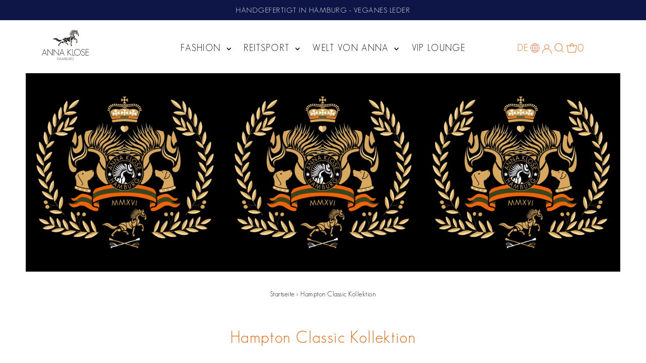

--- FILE ---
content_type: text/html; charset=utf-8
request_url: https://annaklose.com/de/collections/hampton-classic-collection
body_size: 50104
content:
<!DOCTYPE html>
<html lang="en" class="no-js" lang="de">
<head>





    <script>
        var sDomain = location.host;

        /****** Start thirdPartyScriptDefinition ******/
        (function(){
            window.thirdPartyScriptDefinition = [
                /* start example

                {
                    "src" : "facebook",
                    "cookie" : "fr",
                    "provider" : "facebook.com",
                    "description" : "",
                    "expires" : 7776000,
                    "domain" : "facebook.com",
                    "declaration" : 1,
                    "group" : "facebook"
                },{
                    "src" : "facebook",
                    "cookie" : "_fbp",
                    "provider" : sDomain,
                    "description" : "",
                    "expires" : 7776000,
                    "domain" : sDomain,
                    "declaration" : 1,
                    "group" : "facebook"
                }

                end example */
            ]
        })();
        /****** End thirdPartyScriptDefinition ******/

        /**
################################## BEECLEVER GMBH KOBLENZ ###################################
##### Copyright (c) 2019-present, beeclever GmbH Koblenz DE, All rights reserved.       #####
##### THE SOFTWARE IS PROVIDED 'AS IS', WITHOUT WARRANTY OF ANY KIND, EXPRESS OR        #####
##### IMPLIED, INCLUDING BUT NOT LIMITED TO THE WARRANTIES OF MERCHANTABILITY, FITNESS  #####
##### FOR A PARTICULAR PURPOSE AND NONINFRINGEMENT. IN NO EVENT SHALL THE AUTHORS OR    #####
##### COPYRIGHT HOLDERS BE LIABLE FOR ANY CLAIM, DAMAGES OR OTHER LIABILITY, WHETHER    #####
##### IN AN ACTION OF CONTRACT, TORT OR OTHERWISE, ARISING FROM, OUT OF OR IN           #####
##### CONNECTION WITH THE SOFTWARE OR THE USE OR OTHER DEALINGS IN THE SOFTWARE.        #####
#############################################################################################

#####  !!!IMPORTANT!!! !!!IMPORTANT!!! !!!IMPORTANT!!! !!!IMPORTANT!!! !!!IMPORTANT!!!  #####
#####                                                                                   #####
##### The contents of this file may not be changed. If the app is updated, we reserve   #####
##### the right to change this file at any time. Possible changes on your part will     #####
##### then be automatically discarded.                                                  #####
#############################################################################################
*/
var GDPR_LC_versionNr=20201126214845;var GDPR_LC_ZLoad=function(){       var sDomain=location.host;var defaultDefinition=[{"src":"facebook","cookie":"fr","provider":"facebook.com","description":"","expires":7776000,"domain":"facebook.com","declaration":1,"group":"facebook"},{"src":"facebook","cookie":"_fbp","provider":sDomain,"description":"","expires":7776000,"domain":sDomain,"declaration":1,"group":"facebook"},{"src":"google-analytics.com","cookie":"_ga","provider":sDomain,"description":"","expires":63072000,"domain":sDomain,"declaration":1,"group":"google"},{"src":"googletagmanager.com","cookie":"_ga","provider":sDomain,"description":"","expires":63072000,"domain":sDomain,"declaration":1,"group":"google"},{"src":"googletagmanager.com","cookie":"_gid","provider":sDomain,"description":"","expires":86400,"domain":sDomain,"declaration":1,"group":"google"},{"src":"googletagmanager.com","cookie":"_gat","provider":sDomain,"description":"","expires":86400,"domain":sDomain,"declaration":1,"group":"google"},{"src":"googleadservices.com","cookie":"_ga","provider":sDomain,"description":"","expires":63072000,"domain":sDomain,"declaration":1,"group":"google"}];if(window.thirdPartyScriptDefinition===undefined){window.thirdPartyScriptDefinition=[];defaultDefinition.forEach(function(value){window.thirdPartyScriptDefinition.push(value)})}else{var exist=false;defaultDefinition.forEach(function(script){window.thirdPartyScriptDefinition.forEach(function(value){if(value.src===script.src&&value.cookie===script.cookie){exist=true}});if(!exist){window.thirdPartyScriptDefinition.push(script)}})} (function polyfill(){if(!Array.from){Array.from=(function(){var toStr=Object.prototype.toString;var isCallable=function(fn){return typeof fn==='function'||toStr.call(fn)==='[object Function]'};var toInteger=function(value){var number=Number(value);if(isNaN(number)){return 0} if(number===0||!isFinite(number)){return number} return(number>0?1:-1)*Math.floor(Math.abs(number))};var maxSafeInteger=Math.pow(2,53)-1;var toLength=function(value){var len=toInteger(value);return Math.min(Math.max(len,0),maxSafeInteger)};return function from(arrayLike){var C=this;var items=Object(arrayLike);if(arrayLike==null){throw new TypeError('Array.from requires an array-like object - not null or undefined')} var mapFn=arguments.length>1?arguments[1]:void undefined;var T;if(typeof mapFn!=='undefined'){if(!isCallable(mapFn)){throw new TypeError('Array.from: when provided, the second argument must be a function')} if(arguments.length>2){T=arguments[2]}} var len=toLength(items.length);var A=isCallable(C)?Object(new C(len)):new Array(len);var k=0;var kValue;while(k<len){kValue=items[k];if(mapFn){A[k]=typeof T==='undefined'?mapFn(kValue,k):mapFn.call(T,kValue,k)}else{A[k]=kValue} k+=1} A.length=len;return A}}())}})();window.BC_JSON_ObjectBypass={"_ab":{"description":"Used in connection with access to admin.","path":"\/","domain":"","provider":"Shopify","type":"type_0","expires":"86400","recommendation":"0","editable":"false","deletable":"false","set":"0"},"_secure_session_id":{"description":"Used in connection with navigation through a storefront.","path":"\/","domain":"","provider":"Shopify","type":"type_0","expires":"2592000","recommendation":"0","editable":"false","deletable":"false","set":"0"},"__cfduid":{"description":"The _cfduid cookie helps Cloudflare detect malicious visitors to our Customers’ websites and minimizes blocking legitimate users.","path":"\/","domain":"","provider":"Cloudflare","type":"type_0","expires":"2592000","recommendation":"0","editable":"false","deletable":"false","set":"0"},"Cart":{"description":"Used in connection with shopping cart.","path":"\/","domain":"","provider":"Shopify","type":"type_0","expires":"1209600","recommendation":"0","editable":"false","deletable":"false","set":"0"},"cart":{"description":"Used in connection with shopping cart.","path":"\/","domain":"","provider":"Shopify","type":"type_0","expires":"1209600","recommendation":"0","editable":"false","deletable":"false","set":"0"},"cart_sig":{"description":"Used in connection with checkout.","path":"\/","domain":"","provider":"Shopify","type":"type_0","expires":"1209600","recommendation":"0","editable":"false","deletable":"false","set":"0"},"cart_ts":{"description":"Used in connection with checkout.","path":"\/","domain":"","provider":"Shopify","type":"type_0","expires":"1209600","recommendation":"0","editable":"false","deletable":"false","set":"0"},"cart_ver":{"description":"Used in connection with shopping cart.","path":"\/","domain":"","provider":"Shopify","type":"type_0","expires":"1209600","recommendation":"0","editable":"false","deletable":"false","set":"0"},"checkout_token":{"description":"Used in connection with checkout.","path":"\/","domain":"","provider":"Shopify","type":"type_0","expires":"31536000","recommendation":"0","editable":"false","deletable":"false","set":"0"},"Secret":{"description":"Used in connection with checkout.","path":"\/","domain":"","provider":"Shopify","type":"type_0","expires":"31536000","recommendation":"0","editable":"false","deletable":"false","set":"0"},"secure_customer_sig":{"description":"Used in connection with customer login.","path":"\/","domain":"","provider":"Shopify","type":"type_0","expires":"31536000","recommendation":"0","editable":"false","deletable":"false","set":"0"},"storefront_digest":{"description":"Used in connection with customer login.","path":"\/","domain":"","provider":"Shopify","type":"type_0","expires":"31536000","recommendation":"0","editable":"false","deletable":"false","set":"0"},"_shopify_u":{"description":"Used to facilitate updating customer account information.","path":"\/","domain":"","provider":"Shopify","type":"type_0","expires":"31536000","recommendation":"0","editable":"false","deletable":"false","set":"0"},"XSRF-TOKEN":{"description":"Used in connection with GDPR legal Cookie.","path":"\/","domain":"","provider":"GDPR Legal Cookie","type":"type_0","expires":"31536000","recommendation":"0","editable":"false","deletable":"false","set":"0"},"gdpr_legal_cookie_session":{"description":"Used in connection with GDPR legal Cookie.","path":"\/","domain":"","provider":"GDPR Legal Cookie","type":"type_0","expires":"0","recommendation":"0","editable":"false","deletable":"false","set":"0"},"_bc_c_set":{"description":"Used in connection with GDPR legal Cookie.","path":"\/","domain":"","provider":"GDPR Legal Cookie","type":"type_0","expires":"2592000","recommendation":"0","editable":"false","deletable":"false","set":"0","optIn":true,"live":"1"},"_tracking_consent":{"description":"For Shopify User Consent Tracking.","path":"\/","domain":"","provider":"Shopify","type":"type_0","expires":"31536000","recommendation":"0","editable":"false","deletable":"false","set":"0"},"_shopify_m":{"description":"Used for managing customer privacy settings.","path":"\/","domain":"","provider":"Shopify","type":"type_0","expires":"31536000","recommendation":"0","editable":"false","deletable":"false","set":"0"},"_shopify_tm":{"description":"Used for managing customer privacy settings.","path":"\/","domain":"","provider":"Shopify","type":"type_0","expires":"31536000","recommendation":"0","editable":"false","deletable":"false","set":"0"},"_shopify_tw":{"description":"Used for managing customer privacy settings.","path":"\/","domain":"","provider":"Shopify","type":"type_0","expires":"31536000","recommendation":"0","editable":"false","deletable":"false","set":"0"},"_storefront_u":{"description":"Used to facilitate updating customer account information.","path":"\/","domain":"","provider":"Shopify","type":"type_0","expires":"31536000","recommendation":"0","editable":"false","deletable":"false","set":"0"},"cart_currency":{"description":"Used in connection with cart and checkout.","path":"\/","domain":"","provider":"Shopify","type":"type_0","expires":"31536000","recommendation":"0","editable":"false","deletable":"false","set":"0"},"_orig_referrer":{"description":"Used in connection with shopping cart.","path":"\/","domain":"","provider":"Shopify","type":"type_1","expires":"1209600","recommendation":"1","editable":"true","deletable":"false","set":"1"},"_landing_page":{"description":"Track landing pages.","path":"\/","domain":"","provider":"Shopify","type":"type_1","expires":"1209600","recommendation":"1","editable":"true","deletable":"false","set":"1"},"_s":{"description":"Shopify analytics.","path":"\/","domain":"","provider":"Shopify","type":"type_1","expires":"1800","recommendation":"1","editable":"true","deletable":"false","set":"1"},"_shopify_d":{"description":"Shopify analytics.","path":"\/","domain":"","provider":"Shopify","type":"type_1","expires":"1209600","recommendation":"1","editable":"true","deletable":"false","set":"1"},"_shopify_fs":{"description":"Shopify analytics.","path":"\/","domain":"","provider":"Shopify","type":"type_1","expires":"1209600","recommendation":"1","editable":"true","deletable":"false","set":"1"},"_shopify_s":{"description":"Shopify analytics.","path":"\/","domain":"","provider":"Shopify","type":"type_1","expires":"1800","recommendation":"1","editable":"true","deletable":"false","set":"1"},"_shopify_y":{"description":"Shopify analytics.","path":"\/","domain":"","provider":"Shopify","type":"type_1","expires":"31536000","recommendation":"1","editable":"true","deletable":"false","set":"1"},"_y":{"description":"Shopify analytics.","path":"\/","domain":"","provider":"Shopify","type":"type_1","expires":"31536000","recommendation":"1","editable":"true","deletable":"false","set":"1"},"_shopify_sa_p":{"description":"Shopify analytics relating to marketing \u0026 referrals.","path":"\/","domain":"","provider":"Shopify","type":"type_1","expires":"1800","recommendation":"1","editable":"true","deletable":"false","set":"1"},"_shopify_sa_t":{"description":"Shopify analytics relating to marketing \u0026 referrals.","path":"\/","domain":"","provider":"Shopify","type":"type_1","expires":"1800","recommendation":"1","editable":"true","deletable":"false","set":"1"},"_shopify_uniq":{"description":"Shopify analytics.","path":"\/","domain":"","provider":"Shopify","type":"type_1","expires":"1800","recommendation":"1","editable":"true","deletable":"false","set":"1"},"_shopify_visit":{"description":"Shopify analytics.","path":"\/","domain":"","provider":"Shopify","type":"type_1","expires":"1800","recommendation":"1","editable":"true","deletable":"false","set":"1"},"tracked_start_checkout":{"description":"Shopify analytics relating to checkout.","path":"\/","domain":"","provider":"Shopify","type":"type_1","expires":"1800","recommendation":"1","editable":"true","deletable":"false","set":"1"},"ki_r":{"description":"Shopify analytics.","path":"\/","domain":"","provider":"Shopify","type":"type_1","expires":"1800","recommendation":"1","editable":"true","deletable":"false","set":"1"},"ki_t":{"description":"Shopify analytics.","path":"\/","domain":"","provider":"Shopify","type":"type_1","expires":"1800","recommendation":"1","editable":"true","deletable":"false","set":"1"},"ab_test_*":{"description":"Shopify analytics.","path":"\/","domain":"","provider":"Shopify","type":"type_1","expires":"1800","recommendation":"1","editable":"true","deletable":"false","set":"1"}};var shopifyCookies={'_s':!1,'_shopify_fs':!1,'_shopify_s':!1,'_shopify_y':!1,'_y':!1,'_shopify_sa_p':!1,'_shopify_sa_t':!1,'_shopify_uniq':!1,'_shopify_visit':!1,'tracked_start_checkout':!1,'bc_trekkie_fbp_custom':!1};function GDPR_LC_Token(){var getToken={"tokenLength":8,"ranToken":'',"randomize":function(){return Math.random().toString(32).substr(2)},"generate":function(){while(this.ranToken.length<=this.tokenLength){this.ranToken+=this.randomize()} this.ranToken='anna-klose-hamburg.myshopify.com'+Date.now()+this.ranToken;return btoa(this.ranToken)},"get":function(){return this.generate()}};return getToken.get()};function getCookieValue(a){var b=document.cookie.match('(^|;)\\s*'+a+'\\s*=\\s*([^;]+)');return b?b.pop():false};function loadCookieSettings(sessID){var script=document.createElement('script');script.src='https://cookieapp-staging.beeclever.app/get-cookie-setting?shopify_domain=anna-klose-hamburg.myshopify.com&token='+sessID;script.async=false;document.head.appendChild(script);script.addEventListener('load',function(){console.log('UserData loaded')})};(function setUserCookieData(){window.GDPR_LC_Sess_ID_Name="GDPR_LC_SESS_ID";window.GDPR_LC_Sess_ID=getCookieValue(window.GDPR_LC_Sess_ID_Name);if(window.GDPR_LC_Sess_ID){loadCookieSettings(window.GDPR_LC_Sess_ID)}else{window.GDPR_LC_Sess_ID=GDPR_LC_Token()}})();function setBC_GDPR_LEGAL_custom_cookies(){window['BC_GDPR_LEGAL_custom_cookies']=window['BC_GDPR_LEGAL_custom_cookies']||{};window['BC_GDPR_LEGAL_custom_cookies']['list']=window['BC_GDPR_LEGAL_custom_cookies']['list']||{};if('GDPR_legal_cookie'in localStorage){window['BC_GDPR_LEGAL_custom_cookies']['list']=JSON.parse(window.localStorage.getItem('GDPR_legal_cookie'))}};setBC_GDPR_LEGAL_custom_cookies();(function(){var hasConsent=!1;Array.from(Object.keys(window['BC_GDPR_LEGAL_custom_cookies']['list'])).forEach(function(c){if(shopifyCookies.hasOwnProperty(c)&&window['BC_GDPR_LEGAL_custom_cookies']['list'][c].userSetting){hasConsent=!0}});var wt=window.trekkie,ws=window.ShopifyAnalytics;if(!hasConsent&&wt!==undefined){wt=[],wt.integrations=wt.integrations||!0,ws=ws.lib=ws.meta=ws.meta.page={},ws.lib.track=function(){}}})();window.BC_GDPR_2ce3a13160348f524c8cc9={'google':[            ],    '_bc_c_set':'customScript','customScriptsSRC':[]};window.bc_tagManagerTasks={"bc_tgm_aw":"google","bc_tgm_gtm":"google","bc_tgm_ua":"google","bc_tgm_fbp":"facebook","any":"any","_bc_c_set":"customScript"};var wl=whiteList=["recaptcha","notifications.google"];var GDPR_LC_scriptPath='gdpr-legal-cookie.beeclever.app';if(window.GDPR_LC_Beta_activate!==undefined&&window.GDPR_LC_Beta_activate){GDPR_LC_scriptPath='cookieapp-staging.beeclever.app'} wl.push(GDPR_LC_scriptPath);   var checkIsBlackListed=function(src){setBC_GDPR_LEGAL_custom_cookies();if(src===null){return null} if(!!window.TrustedScriptURL&&src instanceof TrustedScriptURL){src=src.toString()} var r=!1;for(var x=thirdPartyScriptDefinition.length-1;x>=0;x--){var bSrc=thirdPartyScriptDefinition[x]['src'];if(src.indexOf(bSrc)!==-1&&src.toLowerCase().indexOf('jquery')===-1){r=x}} wl.forEach(function(wSrc){if(src.indexOf(wSrc)!==-1){r=false}});if(r!==false){function getTCookieName(name,index){var tCookieObject=thirdPartyScriptDefinition[index];if(tCookieObject!==undefined){var cookies=[];thirdPartyScriptDefinition.forEach(function(cookie){if(cookie['src']===tCookieObject['src']){cookies.push(cookie)}});var tCookieName=tCookieObject['cookie'];if(tCookieObject['domain']!==document.location.host){tCookieName=tCookieObject['cookie']+'$%bc%$'+tCookieObject['domain']} if(tCookieName===name&&tCookieObject['domain']===window['BC_GDPR_LEGAL_custom_cookies']['list'][name]['domain']){if(window['BC_GDPR_LEGAL_custom_cookies']['list'][name]['userSetting']){index=!1}} cookies.forEach(function(cookie){if(window['BC_GDPR_LEGAL_custom_cookies']['list'][cookie['cookie']]!==undefined&&window['BC_GDPR_LEGAL_custom_cookies']['list'][cookie['cookie']]['userSetting']){index=!1}});return index} return!1};var cookieListKeys=Array.from(Object.keys(window['BC_GDPR_LEGAL_custom_cookies']['list']));if(cookieListKeys.length>0){Array.from(Object.keys(window['BC_GDPR_LEGAL_custom_cookies']['list'])).forEach(function(cookieName){r=getTCookieName(cookieName.toString(),r)})}else{for(var x=thirdPartyScriptDefinition.length-1;x>=0;x--){var tCookie=thirdPartyScriptDefinition[x];if(src.indexOf(tCookie['src'])!==-1){r=tCookie['cookie']+'$%bc%$'+tCookie['domain']}} return r}} return r};(function(){window.scriptElementsHidden=window.scriptElementsHidden||[];window.callbackFunc=function(elem,args){for(var x=0;x<elem.length;x++){if(elem[x]===null||elem[x]===undefined||elem[x]['nodeName']===undefined){return} if(elem[x]['nodeName'].toLowerCase()=='script'){if(elem[x].hasAttribute('src')){if(document.querySelector('[src="https://cookieapp-staging.beeclever.app/js/get-script.php"]')!==null){elem[x]=document.createElement('script');elem[x].setAttribute('bc_empty_script_tag','')} var blackListed=checkIsBlackListed(elem[x].getAttribute('src'));var fName=!1;try{new Error()}catch(e){var caller=e.stack.split('\n');var x=0;for(;x<caller.length;x++){caller[x]=caller[x].trim();caller[x]=caller[x].replace('at ','');caller[x]=caller[x].substr(0,caller[x].indexOf(' '));caller[x]=caller[x].replace('Array.','')} for(;x>=0;x--){if(caller[x]==='ICS'&&x>0){if(caller[x-1]in window['BC_GDPR_LEGAL_custom_cookies']['list']){fName=caller[x-1]}}}} if(fName===!1&&blackListed!==!1){elem[x].setAttribute('type','javascript/blocked');elem[x].setAttribute('cookie',blackListed)}else if(blackListed!==!0&&elem[x].getAttribute('type')==='javascript/blocked'){elem[x].setAttribute('type','javascript')} if(fName){elem[x].setAttribute("data-callerName",fName)} elem[x].setAttribute('src',elem[x].getAttribute('src'))} if(elem[x]['type']=='javascript/blocked'){window.scriptElementsHidden.push(elem[x]);elem[x]=document.createElement('script');elem[x].setAttribute('bc_empty_script_tag','')}}}};window._a=Element.prototype.appendChild;Element.prototype.appendChild=function(){window.callbackFunc.call(this,arguments);return window._a.apply(this,arguments)};window._b=Element.prototype.append;Element.prototype.append=function(){window.callbackFunc.call(this,arguments);return window._b.apply(this,arguments)};window._c=Element.prototype.insertBefore;Element.prototype.insertBefore=function(){window.callbackFunc.call(this,arguments);return window._c.apply(this,arguments)};window._d=Element.prototype.replaceChild;Element.prototype.replaceChild=function(){window.callbackFunc.call(this,arguments);return window._d.apply(this,arguments)};window._e=Element.prototype.insertNode;Element.prototype.insertNode=function(){window.callbackFunc.call(this,arguments);return window._e.apply(this,arguments)}})();if(!window.msCrypto){Array.from(document.head.querySelectorAll('[bc_empty_script_tag=""]')).forEach(function(script){script.remove()})}};if(window.GDPR_LC_ZLoad_loaded===undefined){GDPR_LC_ZLoad();window.GDPR_LC_ZLoad_loaded=true}


        

        var customCookies = {
            "testCookie" : true
        };

        function BC_GDPR_CustomScriptForShop () {
            return [

                function testCookie () {
                    // your additional script
                }

                
            ];
        }

    </script>


  <meta charset="utf-8" />
  <meta name="viewport" content="width=device-width,initial-scale=1">
  <!-- Establish early connection to external domains -->
  <link rel="preconnect" href="https://cdn.shopify.com" crossorigin>
  <link rel="preconnect" href="https://fonts.shopify.com" crossorigin>
  <link rel="preconnect" href="https://monorail-edge.shopifysvc.com">
  <link rel="preconnect" href="//ajax.googleapis.com" crossorigin /><!-- Preload onDomain stylesheets and script libraries -->
  <link rel="preload" href="//annaklose.com/cdn/shop/t/49/assets/stylesheet.css?v=7645876095921430191733488639" as="style">
  <link rel="preload" as="font" href="//annaklose.com/cdn/fonts/ibm_plex_sans/ibmplexsans_n4.4633946c9236bd5cc5d0394ad07b807eb7ca1b32.woff2" type="font/woff2" crossorigin>
  <link rel="preload" as="font" href="//annaklose.com/cdn/fonts/ibm_plex_sans/ibmplexsans_n4.4633946c9236bd5cc5d0394ad07b807eb7ca1b32.woff2" type="font/woff2" crossorigin>
  <link rel="preload" as="font" href="//annaklose.com/cdn/fonts/ibm_plex_sans/ibmplexsans_n5.6497f269fa9f40d64eb5c477de16730202ec9095.woff2" type="font/woff2" crossorigin>
  <link rel="preload" href="//annaklose.com/cdn/shop/t/49/assets/eventemitter3.min.js?v=27939738353326123541733488639" as="script">
  <link rel="preload" href="//annaklose.com/cdn/shop/t/49/assets/theme.js?v=31464967756518980771733488639" as="script">
  <link rel="shortcut icon" href="//annaklose.com/cdn/shop/files/Pferd_quadratisch_97956af8-ed21-4f8b-8b11-22e15483eb49_32x32.png?v=1679919848" type="image/png" />
  <link rel="canonical" href="https://annaklose.com/de/collections/hampton-classic-collection" />
  <title>Hampton Classic Collection | Gewinner-Look von Anna Klose &ndash; Anna Klose Hamburg </title>
  <meta name="description" content="Die Hampton Classic Collection wurde für Anna Kloses Debüt als offizieller Decken-Sponsor beim Hampton Classic entworfen. Entdecken Sie unsere Lieblingsstücke." />
  

  
<meta property="og:image" content="http://annaklose.com/cdn/shop/files/AK-LOGO-Pferd_Type.jpg?v=1679919916">
  <meta property="og:image:secure_url" content="https://annaklose.com/cdn/shop/files/AK-LOGO-Pferd_Type.jpg?v=1679919916">
  <meta property="og:image:width" content="1200">
  <meta property="og:image:height" content="628">
<meta property="og:site_name" content="Anna Klose Hamburg ">



<meta name="twitter:card" content="summary">


<meta name="twitter:site" content="@">



  <script>
// Reduces server calls if a product has a crazy number of images.
const MAX_IMAGES_COUNT = 6;

// Extracts product handle from the product URL
const SHOPIFY_PRODUCT_URL_HANDLE_REGEX = /\/products\/(.[\w\d-+]+)/;

// Sometimes image URLs miss the protocol at the beginning
// E.g. '//cdn.shopify.com/s/files/.../image.jpg'
const urlSanitizer = (url) => {
if (typeof url === 'string') {
  if (url.startsWith('//')) return `https:${url}`;
  else if (url.toLocaleLowerCase().startsWith('http')) return url;
  else console.log(`Not a valid URL: ${url}`);
} else console.log(`Not a valid URL: ${url}`);
return null;
};

//========== Shopify Ajax API Helper methods ===============

const storeApi = {};

storeApi.getProductByUrl = (url) => {
const handle = SHOPIFY_PRODUCT_URL_HANDLE_REGEX.exec(url);
try {
  if (typeof handle[1] == 'string' && handle[1].length > 0) {
    return fetch('/products/' + handle[1] + '.js', {
      method: 'GET',
      headers: {
        'Content-Type': 'application/json',
      },
    }).then((resp) => resp.json());
  }
} catch (error) {
  throw new Error(
    'Cannot find the handle in the product URL: ' + url + '/n' + error
  );
}
};

storeApi.addToCart = (itemId) =>
fetch('/cart/add.js', {
  method: 'POST',
  headers: {
    'Content-Type': 'application/json',
  },
  body: JSON.stringify({
    items: [
      {
        quantity: 1,
        id: itemId,
      },
    ],
  }),
}).then((resp) => resp.json());

storeApi.updateItemInCart = (itemId, quantity) =>
fetch('/cart/update.js', {
  method: 'POST',
  headers: {
    'Content-Type': 'application/json',
  },
  body: JSON.stringify({
    updates: {
      [itemId]: quantity,
    },
  }),
}).then((resp) => resp.json());

storeApi.getCartState = () =>
fetch('/cart.js', {
  method: 'GET',
  headers: {
    'Content-Type': 'application/json',
  },
}).then((resp) => resp.json());

//=========== Bambuser onReady Handler =================

window.onBambuserLiveShoppingReady = (player) => {
// ---- Start of player configuration ----
const currency = document.cookie
  .split('; ')
  .find((row) => row.startsWith('cart_currency'));

player.configure({
  currency: (currency && currency.split('=')[1]) || 'USD',
  locale: 'en-US',
  buttons: {
    dismiss: player.BUTTON.CLOSE,
  },
});
// ---- End of player configuration ----

// ---- Start of Cart Integrations ----
player.on(player.EVENT.ADD_TO_CART, (addedItem, callback) => {
  storeApi
    .addToCart(addedItem.sku)
    .then((res) => {
      if (res.items) {
        callback(true);
        console.log('Item added succussfully!');
      } else if (res.description && res.description.includes('sold out')) {
        callback({ success: false, reason: 'out-of-stock' });
      } else callback(false);
    })
    .catch((error) => {
      callback(false);
      console.error('Add to cart error! ', error);
    });
});

player.on(player.EVENT.UPDATE_ITEM_IN_CART, (updatedItem, callback) => {
  console.log(
    `Cart updated! ${updatedItem.previousQuantity} --> ${updatedItem.quantity}`
  );
  storeApi
    .updateItemInCart(updatedItem.sku, updatedItem.quantity)
    .then((res) => {
      if (res.items) {
        callback(true);
        console.log('Item updated succussfully!');
      } else callback(false);
    })
    .catch((error) => {
      callback(false);
      console.error('Error on updating item! ', error);
    });
});

player.on(player.EVENT.SYNC_CART_STATE, () => {
  // Use your method to check if the user has checkout
  storeApi.getCartState().then((res) => {
    if (res.item_count == 0) {
      // Emptying the in-player cart
      player.updateCart({
        items: [],
      });
    }
  });
});

player.on(player.EVENT.CHECKOUT, () => {
  // Use the showCheckout() method to safely
  // navigate the user to your checkout page
  player.showCheckout(window.location.origin + '/cart');
});
// ---- End of Cart Integrations ----

// ---- Start of Product Hydration ----
player.on(player.EVENT.PROVIDE_PRODUCT_DATA, (event) => {
  // Iterates over all the products you have added to the show on the dashboard
  event.products.forEach(({ ref: sku, id, url }) => {
    try {
      // Your method to fetch a product data
      storeApi.getProductByUrl(url).then((item) => {
        //Uncomment the line below for testing
        //console.log(item);
        player.updateProduct(id, (productFactory) =>
          productFactory.product((detailsFactory) =>
            detailsFactory
              .name(item.title)
              .sku(item.id)
              .brandName(item.vendor)
              .description(item.description)
              .variations((variationFactory) =>
                item.variants.map((variation) =>
                  variationFactory()
                    .attributes((attributeFactory) =>
                      attributeFactory.colorName(variation.title)
                    )
                    .imageUrls([
                      // Adding the featured image of the chosen variation (if existed) at the beginning of the images array
                      ...(variation.featured_image
                        ? [variation.featured_image.src]
                        : []),
                      // Adding product imgaes
                      ...item.images
                        .slice(0, MAX_IMAGES_COUNT - 1)
                        .map((url) => urlSanitizer(url))
                        .filter((url) => typeof url === 'string'),
                    ])
                    .name(variation.title)
                    .sku(item.id)
                    .sizes((sizeFactory) => [
                      sizeFactory()
                        .name(variation.title)
                        .sku(variation.id)
                        .inStock(variation.available)
                        .price((priceFactory) =>
                          priceFactory
                            .original(variation.compare_at_price / 100)
                            .current(variation.price / 100)
                        ),
                    ])
                )
              )
          )
        );
      });
    } catch (error) {
      console.warn('CANNOT HYDRATE THE PRODUCT! \n', error);
    }
  });
});
};
</script>
  <style data-shopify>
@font-face {
  font-family: "GeosansLight";
  src: url('//annaklose.com/cdn/shop/t/49/assets/GeosansLight.ttf?v=132452068480260556711733488639') format("truetype");
}

@font-face {
  font-family: "GeosansLight-Oblique";
  src: url('//annaklose.com/cdn/shop/t/49/assets/GeosansLight-Oblique.ttf?v=124701901095865128861733488639') format("truetype");
}

  :root {
    --main-family: GeosansLight, "IBM Plex Sans";
    --main-weight: 400;
    --main-style: normal;
    --main-spacing: 0.025em;
    --nav-family: GeosansLight, "IBM Plex Sans";
    --nav-weight: 400;
    --nav-style: normal;
    --nav-spacing: 0.075em;
    --heading-family: GeosansLight, "IBM Plex Sans";;
    --heading-weight: 500;
    --heading-style: normal;
    --heading-spacing: 0.050em;
    --heading_accent_color: #ee680b;
    --font-size: 20px;
    --nav-size: 18px;
    --h1-size: 32px;
    --h2-size: 30px;
    --h3-size: 26px;
    --header-wrapper-background: #ffffff;
    --background: #ffffff;
    --header-link-color: #000000;
    --header-icon-color: #ee680b;
    --collection-link-color: #ee680b;
    --announcement-background: #0d1646;
    --announcement-text: #ffffff;
    --header-icons: #ffffff;
    --header-icons-hover: #ffffff;
    --mobile-header-icons: #b79e8c;
    --text-color: #000000;
    --link-color: #000000;
    --sale-color: #c60808;
    --dotted-color: #cccccc;
    --button-color: #323f82;
    --button-hover: #323f82;
    --button-text: #ffffff;
    --secondary-button-color: #c2ceee;
    --secondary-button-hover: #c2ceee;
    --secondary-button-text: #ffffff;
    --direction-color: #0d1646;
    --direction-background: rgba(0,0,0,0);
    --direction-hover: rgba(0,0,0,0);
    --footer-background: #f3f3f3;
    --footer-text: #000000;
    --footer-icons-color: #ee680b;
    --footer-input: #ffffff;
    --footer-input-text: #000000;
    --footer-button: #000000;
    --footer-button-text: #ffffff;
    --nav-color: #000000;
    --nav-hover-color: rgba(0,0,0,0);
    --nav-background-color: #f3f3f3;
    --nav-hover-link-color: #ee680b;
    --nav-border-color: rgba(0,0,0,0);
    --dropdown-background-color: #f3f3f3;
    --dropdown-link-color: #000000;
    --dropdown-link-hover-color: #796b62;
    --dropdown-min-width: 220px;
    --free-shipping-bg: #b79e8c;
    --free-shipping-text: #ffffff;
    --error-color: #c60808;
    --error-color-light: #fdd0d0;
    --swatch-height: 40px;
    --swatch-width: 44px;
    --tool-tip-width: -20;
    --icon-border-color: #e6e6e6;
    --select-arrow-bg: url(//annaklose.com/cdn/shop/t/49/assets/select-arrow.png?v=112595941721225094991733488639);
    --keyboard-focus-color: #f3f3f3;
    --keyboard-focus-border-style: dotted;
    --keyboard-focus-border-weight: 1;
    --price-unit-price: #999999;
    --color-filter-size: 20px;
    --color-body-text: var(--text-color);
    --color-body: var(--background);
    --color-bg: var(--background);
    --section-margins: 40px;

    --star-active: rgb(0, 0, 0);
    --star-inactive: rgb(204, 204, 204);

    
      --button-corners: 3px;
    

  }
  @media (max-width: 740px) {
    :root {
      --font-size: calc(20px - (20px * 0.15));
      --nav-size: calc(18px - (18px * 0.15));
      --h1-size: calc(32px - (32px * 0.15));
      --h2-size: calc(30px - (30px * 0.15));
      --h3-size: calc(26px - (26px * 0.15));
      --collection-item-image-height: 220px;
    }
  }
  @media screen and (min-width: 741px) and (max-width: 1220px) {
    :root {
        --collection-item-image-height: 320px;
    }
  }
  @media screen and (min-width: 1221px) {
    :root {
        --collection-item-image-height: 450px;
    }
  }
</style>

  <link rel="stylesheet" href="//annaklose.com/cdn/shop/t/49/assets/stylesheet.css?v=7645876095921430191733488639" type="text/css">
    
  <style>
  @font-face {
  font-family: "IBM Plex Sans";
  font-weight: 400;
  font-style: normal;
  font-display: swap;
  src: url("//annaklose.com/cdn/fonts/ibm_plex_sans/ibmplexsans_n4.4633946c9236bd5cc5d0394ad07b807eb7ca1b32.woff2") format("woff2"),
       url("//annaklose.com/cdn/fonts/ibm_plex_sans/ibmplexsans_n4.6c6923eb6151e62a09e8a1ff83eaa1ce2a563a30.woff") format("woff");
}

  @font-face {
  font-family: "IBM Plex Sans";
  font-weight: 400;
  font-style: normal;
  font-display: swap;
  src: url("//annaklose.com/cdn/fonts/ibm_plex_sans/ibmplexsans_n4.4633946c9236bd5cc5d0394ad07b807eb7ca1b32.woff2") format("woff2"),
       url("//annaklose.com/cdn/fonts/ibm_plex_sans/ibmplexsans_n4.6c6923eb6151e62a09e8a1ff83eaa1ce2a563a30.woff") format("woff");
}

  @font-face {
  font-family: "IBM Plex Sans";
  font-weight: 500;
  font-style: normal;
  font-display: swap;
  src: url("//annaklose.com/cdn/fonts/ibm_plex_sans/ibmplexsans_n5.6497f269fa9f40d64eb5c477de16730202ec9095.woff2") format("woff2"),
       url("//annaklose.com/cdn/fonts/ibm_plex_sans/ibmplexsans_n5.8b52b8ee6c3aeb856b77a4e7ea96e43c3953f23e.woff") format("woff");
}

  @font-face {
  font-family: "IBM Plex Sans";
  font-weight: 700;
  font-style: normal;
  font-display: swap;
  src: url("//annaklose.com/cdn/fonts/ibm_plex_sans/ibmplexsans_n7.a8d2465074d254d8c167d5599b02fc2f97912fc9.woff2") format("woff2"),
       url("//annaklose.com/cdn/fonts/ibm_plex_sans/ibmplexsans_n7.75e7a78a86c7afd1eb5becd99b7802136f0ed528.woff") format("woff");
}

  @font-face {
  font-family: "IBM Plex Sans";
  font-weight: 400;
  font-style: italic;
  font-display: swap;
  src: url("//annaklose.com/cdn/fonts/ibm_plex_sans/ibmplexsans_i4.ef77720fc4c9ae616083d1ac737f976e4c15f75b.woff2") format("woff2"),
       url("//annaklose.com/cdn/fonts/ibm_plex_sans/ibmplexsans_i4.76cc8914ac99481bd93e34f8998da7b57a578a71.woff") format("woff");
}

  @font-face {
  font-family: "IBM Plex Sans";
  font-weight: 700;
  font-style: italic;
  font-display: swap;
  src: url("//annaklose.com/cdn/fonts/ibm_plex_sans/ibmplexsans_i7.25100a51254494cece6de9741984bfb7fb22bafb.woff2") format("woff2"),
       url("//annaklose.com/cdn/fonts/ibm_plex_sans/ibmplexsans_i7.7da61352825d18bb0287d7bc79067d47efc4fdda.woff") format("woff");
}

  </style>
  <script>window.performance && window.performance.mark && window.performance.mark('shopify.content_for_header.start');</script><meta name="facebook-domain-verification" content="ks5164i1dmyq809056p9r11h2nkhhp">
<meta name="google-site-verification" content="d_fiUmu7ipTmuMn-teIfi9yfCZ8yBDDxwYblPpKPdEA">
<meta id="shopify-digital-wallet" name="shopify-digital-wallet" content="/53084160151/digital_wallets/dialog">
<meta name="shopify-checkout-api-token" content="832922a4c258ad9ec059a0b3eb029b8d">
<meta id="in-context-paypal-metadata" data-shop-id="53084160151" data-venmo-supported="false" data-environment="production" data-locale="de_DE" data-paypal-v4="true" data-currency="USD">
<link rel="alternate" type="application/atom+xml" title="Feed" href="/de/collections/hampton-classic-collection.atom" />
<link rel="alternate" hreflang="x-default" href="https://annaklose.com/collections/hampton-classic-collection">
<link rel="alternate" hreflang="en-CH" href="https://annaklose.com/en-ch/collections/hampton-classic-collection">
<link rel="alternate" hreflang="de-CH" href="https://annaklose.com/de-ch/collections/hampton-classic-collection">
<link rel="alternate" hreflang="en-US" href="https://annaklose.com/collections/hampton-classic-collection">
<link rel="alternate" hreflang="de-US" href="https://annaklose.com/de/collections/hampton-classic-collection">
<link rel="alternate" type="application/json+oembed" href="https://annaklose.com/de/collections/hampton-classic-collection.oembed">
<script async="async" src="/checkouts/internal/preloads.js?locale=de-US"></script>
<link rel="preconnect" href="https://shop.app" crossorigin="anonymous">
<script async="async" src="https://shop.app/checkouts/internal/preloads.js?locale=de-US&shop_id=53084160151" crossorigin="anonymous"></script>
<script id="apple-pay-shop-capabilities" type="application/json">{"shopId":53084160151,"countryCode":"DE","currencyCode":"USD","merchantCapabilities":["supports3DS"],"merchantId":"gid:\/\/shopify\/Shop\/53084160151","merchantName":"Anna Klose Hamburg ","requiredBillingContactFields":["postalAddress","email","phone"],"requiredShippingContactFields":["postalAddress","email","phone"],"shippingType":"shipping","supportedNetworks":["visa","maestro","masterCard","amex"],"total":{"type":"pending","label":"Anna Klose Hamburg ","amount":"1.00"},"shopifyPaymentsEnabled":true,"supportsSubscriptions":true}</script>
<script id="shopify-features" type="application/json">{"accessToken":"832922a4c258ad9ec059a0b3eb029b8d","betas":["rich-media-storefront-analytics"],"domain":"annaklose.com","predictiveSearch":true,"shopId":53084160151,"locale":"de"}</script>
<script>var Shopify = Shopify || {};
Shopify.shop = "anna-klose-hamburg.myshopify.com";
Shopify.locale = "de";
Shopify.currency = {"active":"USD","rate":"1.1971434"};
Shopify.country = "US";
Shopify.theme = {"name":"Januar 2025","id":173594083592,"schema_name":"Testament","schema_version":"8.9.0","theme_store_id":null,"role":"main"};
Shopify.theme.handle = "null";
Shopify.theme.style = {"id":null,"handle":null};
Shopify.cdnHost = "annaklose.com/cdn";
Shopify.routes = Shopify.routes || {};
Shopify.routes.root = "/de/";</script>
<script type="module">!function(o){(o.Shopify=o.Shopify||{}).modules=!0}(window);</script>
<script>!function(o){function n(){var o=[];function n(){o.push(Array.prototype.slice.apply(arguments))}return n.q=o,n}var t=o.Shopify=o.Shopify||{};t.loadFeatures=n(),t.autoloadFeatures=n()}(window);</script>
<script>
  window.ShopifyPay = window.ShopifyPay || {};
  window.ShopifyPay.apiHost = "shop.app\/pay";
  window.ShopifyPay.redirectState = null;
</script>
<script id="shop-js-analytics" type="application/json">{"pageType":"collection"}</script>
<script defer="defer" async type="module" src="//annaklose.com/cdn/shopifycloud/shop-js/modules/v2/client.init-shop-cart-sync_XknANqpX.de.esm.js"></script>
<script defer="defer" async type="module" src="//annaklose.com/cdn/shopifycloud/shop-js/modules/v2/chunk.common_DvdeXi9P.esm.js"></script>
<script type="module">
  await import("//annaklose.com/cdn/shopifycloud/shop-js/modules/v2/client.init-shop-cart-sync_XknANqpX.de.esm.js");
await import("//annaklose.com/cdn/shopifycloud/shop-js/modules/v2/chunk.common_DvdeXi9P.esm.js");

  window.Shopify.SignInWithShop?.initShopCartSync?.({"fedCMEnabled":true,"windoidEnabled":true});

</script>
<script>
  window.Shopify = window.Shopify || {};
  if (!window.Shopify.featureAssets) window.Shopify.featureAssets = {};
  window.Shopify.featureAssets['shop-js'] = {"shop-cart-sync":["modules/v2/client.shop-cart-sync_D9JQGxjh.de.esm.js","modules/v2/chunk.common_DvdeXi9P.esm.js"],"init-fed-cm":["modules/v2/client.init-fed-cm_DMo35JdQ.de.esm.js","modules/v2/chunk.common_DvdeXi9P.esm.js"],"init-windoid":["modules/v2/client.init-windoid_B3VvhkL7.de.esm.js","modules/v2/chunk.common_DvdeXi9P.esm.js"],"init-shop-email-lookup-coordinator":["modules/v2/client.init-shop-email-lookup-coordinator_Bz_MA9Op.de.esm.js","modules/v2/chunk.common_DvdeXi9P.esm.js"],"shop-cash-offers":["modules/v2/client.shop-cash-offers_CYQv6hn3.de.esm.js","modules/v2/chunk.common_DvdeXi9P.esm.js","modules/v2/chunk.modal_CkJq5XGD.esm.js"],"shop-button":["modules/v2/client.shop-button_Baq_RTkq.de.esm.js","modules/v2/chunk.common_DvdeXi9P.esm.js"],"shop-toast-manager":["modules/v2/client.shop-toast-manager_DCWfOqRF.de.esm.js","modules/v2/chunk.common_DvdeXi9P.esm.js"],"avatar":["modules/v2/client.avatar_BTnouDA3.de.esm.js"],"pay-button":["modules/v2/client.pay-button_CKXSOdRt.de.esm.js","modules/v2/chunk.common_DvdeXi9P.esm.js"],"init-shop-cart-sync":["modules/v2/client.init-shop-cart-sync_XknANqpX.de.esm.js","modules/v2/chunk.common_DvdeXi9P.esm.js"],"shop-login-button":["modules/v2/client.shop-login-button_caaxNUOr.de.esm.js","modules/v2/chunk.common_DvdeXi9P.esm.js","modules/v2/chunk.modal_CkJq5XGD.esm.js"],"init-customer-accounts-sign-up":["modules/v2/client.init-customer-accounts-sign-up_CDG_EMX9.de.esm.js","modules/v2/client.shop-login-button_caaxNUOr.de.esm.js","modules/v2/chunk.common_DvdeXi9P.esm.js","modules/v2/chunk.modal_CkJq5XGD.esm.js"],"init-shop-for-new-customer-accounts":["modules/v2/client.init-shop-for-new-customer-accounts_CbyP-mMl.de.esm.js","modules/v2/client.shop-login-button_caaxNUOr.de.esm.js","modules/v2/chunk.common_DvdeXi9P.esm.js","modules/v2/chunk.modal_CkJq5XGD.esm.js"],"init-customer-accounts":["modules/v2/client.init-customer-accounts_CBDBRCw9.de.esm.js","modules/v2/client.shop-login-button_caaxNUOr.de.esm.js","modules/v2/chunk.common_DvdeXi9P.esm.js","modules/v2/chunk.modal_CkJq5XGD.esm.js"],"shop-follow-button":["modules/v2/client.shop-follow-button_DKjGFHnv.de.esm.js","modules/v2/chunk.common_DvdeXi9P.esm.js","modules/v2/chunk.modal_CkJq5XGD.esm.js"],"checkout-modal":["modules/v2/client.checkout-modal_DiCgWgoC.de.esm.js","modules/v2/chunk.common_DvdeXi9P.esm.js","modules/v2/chunk.modal_CkJq5XGD.esm.js"],"lead-capture":["modules/v2/client.lead-capture_B-xxyKeu.de.esm.js","modules/v2/chunk.common_DvdeXi9P.esm.js","modules/v2/chunk.modal_CkJq5XGD.esm.js"],"shop-login":["modules/v2/client.shop-login_Cve_5msa.de.esm.js","modules/v2/chunk.common_DvdeXi9P.esm.js","modules/v2/chunk.modal_CkJq5XGD.esm.js"],"payment-terms":["modules/v2/client.payment-terms_D0YjRyyK.de.esm.js","modules/v2/chunk.common_DvdeXi9P.esm.js","modules/v2/chunk.modal_CkJq5XGD.esm.js"]};
</script>
<script>(function() {
  var isLoaded = false;
  function asyncLoad() {
    if (isLoaded) return;
    isLoaded = true;
    var urls = ["https:\/\/chimpstatic.com\/mcjs-connected\/js\/users\/e73444a412f6a2df6dc1dc7d7\/1aba1df7e84473b01ea99a5bc.js?shop=anna-klose-hamburg.myshopify.com","https:\/\/app.gdpr-legal-cookie.com\/get-script.php?shop=anna-klose-hamburg.myshopify.com"];
    for (var i = 0; i < urls.length; i++) {
      var s = document.createElement('script');
      s.type = 'text/javascript';
      s.async = true;
      s.src = urls[i];
      var x = document.getElementsByTagName('script')[0];
      x.parentNode.insertBefore(s, x);
    }
  };
  if(window.attachEvent) {
    window.attachEvent('onload', asyncLoad);
  } else {
    window.addEventListener('load', asyncLoad, false);
  }
})();</script>
<script id="__st">var __st={"a":53084160151,"offset":3600,"reqid":"57f11743-d4d8-44a9-8570-543d7a23ba82-1768931317","pageurl":"annaklose.com\/de\/collections\/hampton-classic-collection","u":"cf4ab2862b8a","p":"collection","rtyp":"collection","rid":359455686892};</script>
<script>window.ShopifyPaypalV4VisibilityTracking = true;</script>
<script id="captcha-bootstrap">!function(){'use strict';const t='contact',e='account',n='new_comment',o=[[t,t],['blogs',n],['comments',n],[t,'customer']],c=[[e,'customer_login'],[e,'guest_login'],[e,'recover_customer_password'],[e,'create_customer']],r=t=>t.map((([t,e])=>`form[action*='/${t}']:not([data-nocaptcha='true']) input[name='form_type'][value='${e}']`)).join(','),a=t=>()=>t?[...document.querySelectorAll(t)].map((t=>t.form)):[];function s(){const t=[...o],e=r(t);return a(e)}const i='password',u='form_key',d=['recaptcha-v3-token','g-recaptcha-response','h-captcha-response',i],f=()=>{try{return window.sessionStorage}catch{return}},m='__shopify_v',_=t=>t.elements[u];function p(t,e,n=!1){try{const o=window.sessionStorage,c=JSON.parse(o.getItem(e)),{data:r}=function(t){const{data:e,action:n}=t;return t[m]||n?{data:e,action:n}:{data:t,action:n}}(c);for(const[e,n]of Object.entries(r))t.elements[e]&&(t.elements[e].value=n);n&&o.removeItem(e)}catch(o){console.error('form repopulation failed',{error:o})}}const l='form_type',E='cptcha';function T(t){t.dataset[E]=!0}const w=window,h=w.document,L='Shopify',v='ce_forms',y='captcha';let A=!1;((t,e)=>{const n=(g='f06e6c50-85a8-45c8-87d0-21a2b65856fe',I='https://cdn.shopify.com/shopifycloud/storefront-forms-hcaptcha/ce_storefront_forms_captcha_hcaptcha.v1.5.2.iife.js',D={infoText:'Durch hCaptcha geschützt',privacyText:'Datenschutz',termsText:'Allgemeine Geschäftsbedingungen'},(t,e,n)=>{const o=w[L][v],c=o.bindForm;if(c)return c(t,g,e,D).then(n);var r;o.q.push([[t,g,e,D],n]),r=I,A||(h.body.append(Object.assign(h.createElement('script'),{id:'captcha-provider',async:!0,src:r})),A=!0)});var g,I,D;w[L]=w[L]||{},w[L][v]=w[L][v]||{},w[L][v].q=[],w[L][y]=w[L][y]||{},w[L][y].protect=function(t,e){n(t,void 0,e),T(t)},Object.freeze(w[L][y]),function(t,e,n,w,h,L){const[v,y,A,g]=function(t,e,n){const i=e?o:[],u=t?c:[],d=[...i,...u],f=r(d),m=r(i),_=r(d.filter((([t,e])=>n.includes(e))));return[a(f),a(m),a(_),s()]}(w,h,L),I=t=>{const e=t.target;return e instanceof HTMLFormElement?e:e&&e.form},D=t=>v().includes(t);t.addEventListener('submit',(t=>{const e=I(t);if(!e)return;const n=D(e)&&!e.dataset.hcaptchaBound&&!e.dataset.recaptchaBound,o=_(e),c=g().includes(e)&&(!o||!o.value);(n||c)&&t.preventDefault(),c&&!n&&(function(t){try{if(!f())return;!function(t){const e=f();if(!e)return;const n=_(t);if(!n)return;const o=n.value;o&&e.removeItem(o)}(t);const e=Array.from(Array(32),(()=>Math.random().toString(36)[2])).join('');!function(t,e){_(t)||t.append(Object.assign(document.createElement('input'),{type:'hidden',name:u})),t.elements[u].value=e}(t,e),function(t,e){const n=f();if(!n)return;const o=[...t.querySelectorAll(`input[type='${i}']`)].map((({name:t})=>t)),c=[...d,...o],r={};for(const[a,s]of new FormData(t).entries())c.includes(a)||(r[a]=s);n.setItem(e,JSON.stringify({[m]:1,action:t.action,data:r}))}(t,e)}catch(e){console.error('failed to persist form',e)}}(e),e.submit())}));const S=(t,e)=>{t&&!t.dataset[E]&&(n(t,e.some((e=>e===t))),T(t))};for(const o of['focusin','change'])t.addEventListener(o,(t=>{const e=I(t);D(e)&&S(e,y())}));const B=e.get('form_key'),M=e.get(l),P=B&&M;t.addEventListener('DOMContentLoaded',(()=>{const t=y();if(P)for(const e of t)e.elements[l].value===M&&p(e,B);[...new Set([...A(),...v().filter((t=>'true'===t.dataset.shopifyCaptcha))])].forEach((e=>S(e,t)))}))}(h,new URLSearchParams(w.location.search),n,t,e,['guest_login'])})(!0,!0)}();</script>
<script integrity="sha256-4kQ18oKyAcykRKYeNunJcIwy7WH5gtpwJnB7kiuLZ1E=" data-source-attribution="shopify.loadfeatures" defer="defer" src="//annaklose.com/cdn/shopifycloud/storefront/assets/storefront/load_feature-a0a9edcb.js" crossorigin="anonymous"></script>
<script crossorigin="anonymous" defer="defer" src="//annaklose.com/cdn/shopifycloud/storefront/assets/shopify_pay/storefront-65b4c6d7.js?v=20250812"></script>
<script data-source-attribution="shopify.dynamic_checkout.dynamic.init">var Shopify=Shopify||{};Shopify.PaymentButton=Shopify.PaymentButton||{isStorefrontPortableWallets:!0,init:function(){window.Shopify.PaymentButton.init=function(){};var t=document.createElement("script");t.src="https://annaklose.com/cdn/shopifycloud/portable-wallets/latest/portable-wallets.de.js",t.type="module",document.head.appendChild(t)}};
</script>
<script data-source-attribution="shopify.dynamic_checkout.buyer_consent">
  function portableWalletsHideBuyerConsent(e){var t=document.getElementById("shopify-buyer-consent"),n=document.getElementById("shopify-subscription-policy-button");t&&n&&(t.classList.add("hidden"),t.setAttribute("aria-hidden","true"),n.removeEventListener("click",e))}function portableWalletsShowBuyerConsent(e){var t=document.getElementById("shopify-buyer-consent"),n=document.getElementById("shopify-subscription-policy-button");t&&n&&(t.classList.remove("hidden"),t.removeAttribute("aria-hidden"),n.addEventListener("click",e))}window.Shopify?.PaymentButton&&(window.Shopify.PaymentButton.hideBuyerConsent=portableWalletsHideBuyerConsent,window.Shopify.PaymentButton.showBuyerConsent=portableWalletsShowBuyerConsent);
</script>
<script data-source-attribution="shopify.dynamic_checkout.cart.bootstrap">document.addEventListener("DOMContentLoaded",(function(){function t(){return document.querySelector("shopify-accelerated-checkout-cart, shopify-accelerated-checkout")}if(t())Shopify.PaymentButton.init();else{new MutationObserver((function(e,n){t()&&(Shopify.PaymentButton.init(),n.disconnect())})).observe(document.body,{childList:!0,subtree:!0})}}));
</script>
<link id="shopify-accelerated-checkout-styles" rel="stylesheet" media="screen" href="https://annaklose.com/cdn/shopifycloud/portable-wallets/latest/accelerated-checkout-backwards-compat.css" crossorigin="anonymous">
<style id="shopify-accelerated-checkout-cart">
        #shopify-buyer-consent {
  margin-top: 1em;
  display: inline-block;
  width: 100%;
}

#shopify-buyer-consent.hidden {
  display: none;
}

#shopify-subscription-policy-button {
  background: none;
  border: none;
  padding: 0;
  text-decoration: underline;
  font-size: inherit;
  cursor: pointer;
}

#shopify-subscription-policy-button::before {
  box-shadow: none;
}

      </style>

<script>window.performance && window.performance.mark && window.performance.mark('shopify.content_for_header.end');</script>
  <meta name="ahrefs-site-verification" content="a48de2e667d5fa693d1cb7500c2d5b6f185186a881df4178f3ccadd6205de9aa">
<script>
(function(d, t, i, w) {
    window.__bfwId = w;
    if (d.getElementById(i) && window.__bfwInit) return window.__bfwInit();
    if (d.getElementById(i)) return;
    var s, ss = d.getElementsByTagName(t)[0];
    s = d.createElement(t); s.id = i;
    s.src = 'https://lcx-widgets-eu.bambuser.com/embed.js';
    ss.parentNode.insertBefore(s, ss);
  })(document, 'script', 'bambuser-liveshopping-widget', 'izzZT7DkBjcJWe8WowRC');
</script>

<link href="https://monorail-edge.shopifysvc.com" rel="dns-prefetch">
<script>(function(){if ("sendBeacon" in navigator && "performance" in window) {try {var session_token_from_headers = performance.getEntriesByType('navigation')[0].serverTiming.find(x => x.name == '_s').description;} catch {var session_token_from_headers = undefined;}var session_cookie_matches = document.cookie.match(/_shopify_s=([^;]*)/);var session_token_from_cookie = session_cookie_matches && session_cookie_matches.length === 2 ? session_cookie_matches[1] : "";var session_token = session_token_from_headers || session_token_from_cookie || "";function handle_abandonment_event(e) {var entries = performance.getEntries().filter(function(entry) {return /monorail-edge.shopifysvc.com/.test(entry.name);});if (!window.abandonment_tracked && entries.length === 0) {window.abandonment_tracked = true;var currentMs = Date.now();var navigation_start = performance.timing.navigationStart;var payload = {shop_id: 53084160151,url: window.location.href,navigation_start,duration: currentMs - navigation_start,session_token,page_type: "collection"};window.navigator.sendBeacon("https://monorail-edge.shopifysvc.com/v1/produce", JSON.stringify({schema_id: "online_store_buyer_site_abandonment/1.1",payload: payload,metadata: {event_created_at_ms: currentMs,event_sent_at_ms: currentMs}}));}}window.addEventListener('pagehide', handle_abandonment_event);}}());</script>
<script id="web-pixels-manager-setup">(function e(e,d,r,n,o){if(void 0===o&&(o={}),!Boolean(null===(a=null===(i=window.Shopify)||void 0===i?void 0:i.analytics)||void 0===a?void 0:a.replayQueue)){var i,a;window.Shopify=window.Shopify||{};var t=window.Shopify;t.analytics=t.analytics||{};var s=t.analytics;s.replayQueue=[],s.publish=function(e,d,r){return s.replayQueue.push([e,d,r]),!0};try{self.performance.mark("wpm:start")}catch(e){}var l=function(){var e={modern:/Edge?\/(1{2}[4-9]|1[2-9]\d|[2-9]\d{2}|\d{4,})\.\d+(\.\d+|)|Firefox\/(1{2}[4-9]|1[2-9]\d|[2-9]\d{2}|\d{4,})\.\d+(\.\d+|)|Chrom(ium|e)\/(9{2}|\d{3,})\.\d+(\.\d+|)|(Maci|X1{2}).+ Version\/(15\.\d+|(1[6-9]|[2-9]\d|\d{3,})\.\d+)([,.]\d+|)( \(\w+\)|)( Mobile\/\w+|) Safari\/|Chrome.+OPR\/(9{2}|\d{3,})\.\d+\.\d+|(CPU[ +]OS|iPhone[ +]OS|CPU[ +]iPhone|CPU IPhone OS|CPU iPad OS)[ +]+(15[._]\d+|(1[6-9]|[2-9]\d|\d{3,})[._]\d+)([._]\d+|)|Android:?[ /-](13[3-9]|1[4-9]\d|[2-9]\d{2}|\d{4,})(\.\d+|)(\.\d+|)|Android.+Firefox\/(13[5-9]|1[4-9]\d|[2-9]\d{2}|\d{4,})\.\d+(\.\d+|)|Android.+Chrom(ium|e)\/(13[3-9]|1[4-9]\d|[2-9]\d{2}|\d{4,})\.\d+(\.\d+|)|SamsungBrowser\/([2-9]\d|\d{3,})\.\d+/,legacy:/Edge?\/(1[6-9]|[2-9]\d|\d{3,})\.\d+(\.\d+|)|Firefox\/(5[4-9]|[6-9]\d|\d{3,})\.\d+(\.\d+|)|Chrom(ium|e)\/(5[1-9]|[6-9]\d|\d{3,})\.\d+(\.\d+|)([\d.]+$|.*Safari\/(?![\d.]+ Edge\/[\d.]+$))|(Maci|X1{2}).+ Version\/(10\.\d+|(1[1-9]|[2-9]\d|\d{3,})\.\d+)([,.]\d+|)( \(\w+\)|)( Mobile\/\w+|) Safari\/|Chrome.+OPR\/(3[89]|[4-9]\d|\d{3,})\.\d+\.\d+|(CPU[ +]OS|iPhone[ +]OS|CPU[ +]iPhone|CPU IPhone OS|CPU iPad OS)[ +]+(10[._]\d+|(1[1-9]|[2-9]\d|\d{3,})[._]\d+)([._]\d+|)|Android:?[ /-](13[3-9]|1[4-9]\d|[2-9]\d{2}|\d{4,})(\.\d+|)(\.\d+|)|Mobile Safari.+OPR\/([89]\d|\d{3,})\.\d+\.\d+|Android.+Firefox\/(13[5-9]|1[4-9]\d|[2-9]\d{2}|\d{4,})\.\d+(\.\d+|)|Android.+Chrom(ium|e)\/(13[3-9]|1[4-9]\d|[2-9]\d{2}|\d{4,})\.\d+(\.\d+|)|Android.+(UC? ?Browser|UCWEB|U3)[ /]?(15\.([5-9]|\d{2,})|(1[6-9]|[2-9]\d|\d{3,})\.\d+)\.\d+|SamsungBrowser\/(5\.\d+|([6-9]|\d{2,})\.\d+)|Android.+MQ{2}Browser\/(14(\.(9|\d{2,})|)|(1[5-9]|[2-9]\d|\d{3,})(\.\d+|))(\.\d+|)|K[Aa][Ii]OS\/(3\.\d+|([4-9]|\d{2,})\.\d+)(\.\d+|)/},d=e.modern,r=e.legacy,n=navigator.userAgent;return n.match(d)?"modern":n.match(r)?"legacy":"unknown"}(),u="modern"===l?"modern":"legacy",c=(null!=n?n:{modern:"",legacy:""})[u],f=function(e){return[e.baseUrl,"/wpm","/b",e.hashVersion,"modern"===e.buildTarget?"m":"l",".js"].join("")}({baseUrl:d,hashVersion:r,buildTarget:u}),m=function(e){var d=e.version,r=e.bundleTarget,n=e.surface,o=e.pageUrl,i=e.monorailEndpoint;return{emit:function(e){var a=e.status,t=e.errorMsg,s=(new Date).getTime(),l=JSON.stringify({metadata:{event_sent_at_ms:s},events:[{schema_id:"web_pixels_manager_load/3.1",payload:{version:d,bundle_target:r,page_url:o,status:a,surface:n,error_msg:t},metadata:{event_created_at_ms:s}}]});if(!i)return console&&console.warn&&console.warn("[Web Pixels Manager] No Monorail endpoint provided, skipping logging."),!1;try{return self.navigator.sendBeacon.bind(self.navigator)(i,l)}catch(e){}var u=new XMLHttpRequest;try{return u.open("POST",i,!0),u.setRequestHeader("Content-Type","text/plain"),u.send(l),!0}catch(e){return console&&console.warn&&console.warn("[Web Pixels Manager] Got an unhandled error while logging to Monorail."),!1}}}}({version:r,bundleTarget:l,surface:e.surface,pageUrl:self.location.href,monorailEndpoint:e.monorailEndpoint});try{o.browserTarget=l,function(e){var d=e.src,r=e.async,n=void 0===r||r,o=e.onload,i=e.onerror,a=e.sri,t=e.scriptDataAttributes,s=void 0===t?{}:t,l=document.createElement("script"),u=document.querySelector("head"),c=document.querySelector("body");if(l.async=n,l.src=d,a&&(l.integrity=a,l.crossOrigin="anonymous"),s)for(var f in s)if(Object.prototype.hasOwnProperty.call(s,f))try{l.dataset[f]=s[f]}catch(e){}if(o&&l.addEventListener("load",o),i&&l.addEventListener("error",i),u)u.appendChild(l);else{if(!c)throw new Error("Did not find a head or body element to append the script");c.appendChild(l)}}({src:f,async:!0,onload:function(){if(!function(){var e,d;return Boolean(null===(d=null===(e=window.Shopify)||void 0===e?void 0:e.analytics)||void 0===d?void 0:d.initialized)}()){var d=window.webPixelsManager.init(e)||void 0;if(d){var r=window.Shopify.analytics;r.replayQueue.forEach((function(e){var r=e[0],n=e[1],o=e[2];d.publishCustomEvent(r,n,o)})),r.replayQueue=[],r.publish=d.publishCustomEvent,r.visitor=d.visitor,r.initialized=!0}}},onerror:function(){return m.emit({status:"failed",errorMsg:"".concat(f," has failed to load")})},sri:function(e){var d=/^sha384-[A-Za-z0-9+/=]+$/;return"string"==typeof e&&d.test(e)}(c)?c:"",scriptDataAttributes:o}),m.emit({status:"loading"})}catch(e){m.emit({status:"failed",errorMsg:(null==e?void 0:e.message)||"Unknown error"})}}})({shopId: 53084160151,storefrontBaseUrl: "https://annaklose.com",extensionsBaseUrl: "https://extensions.shopifycdn.com/cdn/shopifycloud/web-pixels-manager",monorailEndpoint: "https://monorail-edge.shopifysvc.com/unstable/produce_batch",surface: "storefront-renderer",enabledBetaFlags: ["2dca8a86"],webPixelsConfigList: [{"id":"1032716552","configuration":"{\"config\":\"{\\\"pixel_id\\\":\\\"G-B9GCEYGPC5\\\",\\\"target_country\\\":\\\"DE\\\",\\\"gtag_events\\\":[{\\\"type\\\":\\\"begin_checkout\\\",\\\"action_label\\\":[\\\"G-B9GCEYGPC5\\\",\\\"AW-726366362\\\/W88nCIGnotADEJrxrdoC\\\"]},{\\\"type\\\":\\\"search\\\",\\\"action_label\\\":[\\\"G-B9GCEYGPC5\\\",\\\"AW-726366362\\\/AMhLCISnotADEJrxrdoC\\\"]},{\\\"type\\\":\\\"view_item\\\",\\\"action_label\\\":[\\\"G-B9GCEYGPC5\\\",\\\"AW-726366362\\\/Sk_LCJqlotADEJrxrdoC\\\",\\\"MC-K3S37W8NVL\\\"]},{\\\"type\\\":\\\"purchase\\\",\\\"action_label\\\":[\\\"G-B9GCEYGPC5\\\",\\\"AW-726366362\\\/uxzGCJelotADEJrxrdoC\\\",\\\"MC-K3S37W8NVL\\\"]},{\\\"type\\\":\\\"page_view\\\",\\\"action_label\\\":[\\\"G-B9GCEYGPC5\\\",\\\"AW-726366362\\\/S8X_CJSlotADEJrxrdoC\\\",\\\"MC-K3S37W8NVL\\\"]},{\\\"type\\\":\\\"add_payment_info\\\",\\\"action_label\\\":[\\\"G-B9GCEYGPC5\\\",\\\"AW-726366362\\\/sLtPCIenotADEJrxrdoC\\\"]},{\\\"type\\\":\\\"add_to_cart\\\",\\\"action_label\\\":[\\\"G-B9GCEYGPC5\\\",\\\"AW-726366362\\\/QzIUCJ2lotADEJrxrdoC\\\"]}],\\\"enable_monitoring_mode\\\":false}\"}","eventPayloadVersion":"v1","runtimeContext":"OPEN","scriptVersion":"b2a88bafab3e21179ed38636efcd8a93","type":"APP","apiClientId":1780363,"privacyPurposes":[],"dataSharingAdjustments":{"protectedCustomerApprovalScopes":["read_customer_address","read_customer_email","read_customer_name","read_customer_personal_data","read_customer_phone"]}},{"id":"390365448","configuration":"{\"pixel_id\":\"1219913771824314\",\"pixel_type\":\"facebook_pixel\",\"metaapp_system_user_token\":\"-\"}","eventPayloadVersion":"v1","runtimeContext":"OPEN","scriptVersion":"ca16bc87fe92b6042fbaa3acc2fbdaa6","type":"APP","apiClientId":2329312,"privacyPurposes":["ANALYTICS","MARKETING","SALE_OF_DATA"],"dataSharingAdjustments":{"protectedCustomerApprovalScopes":["read_customer_address","read_customer_email","read_customer_name","read_customer_personal_data","read_customer_phone"]}},{"id":"176423176","configuration":"{\"tagID\":\"2614020435243\"}","eventPayloadVersion":"v1","runtimeContext":"STRICT","scriptVersion":"18031546ee651571ed29edbe71a3550b","type":"APP","apiClientId":3009811,"privacyPurposes":["ANALYTICS","MARKETING","SALE_OF_DATA"],"dataSharingAdjustments":{"protectedCustomerApprovalScopes":["read_customer_address","read_customer_email","read_customer_name","read_customer_personal_data","read_customer_phone"]}},{"id":"shopify-app-pixel","configuration":"{}","eventPayloadVersion":"v1","runtimeContext":"STRICT","scriptVersion":"0450","apiClientId":"shopify-pixel","type":"APP","privacyPurposes":["ANALYTICS","MARKETING"]},{"id":"shopify-custom-pixel","eventPayloadVersion":"v1","runtimeContext":"LAX","scriptVersion":"0450","apiClientId":"shopify-pixel","type":"CUSTOM","privacyPurposes":["ANALYTICS","MARKETING"]}],isMerchantRequest: false,initData: {"shop":{"name":"Anna Klose Hamburg ","paymentSettings":{"currencyCode":"EUR"},"myshopifyDomain":"anna-klose-hamburg.myshopify.com","countryCode":"DE","storefrontUrl":"https:\/\/annaklose.com\/de"},"customer":null,"cart":null,"checkout":null,"productVariants":[],"purchasingCompany":null},},"https://annaklose.com/cdn","fcfee988w5aeb613cpc8e4bc33m6693e112",{"modern":"","legacy":""},{"shopId":"53084160151","storefrontBaseUrl":"https:\/\/annaklose.com","extensionBaseUrl":"https:\/\/extensions.shopifycdn.com\/cdn\/shopifycloud\/web-pixels-manager","surface":"storefront-renderer","enabledBetaFlags":"[\"2dca8a86\"]","isMerchantRequest":"false","hashVersion":"fcfee988w5aeb613cpc8e4bc33m6693e112","publish":"custom","events":"[[\"page_viewed\",{}],[\"collection_viewed\",{\"collection\":{\"id\":\"359455686892\",\"title\":\"Hampton Classic Kollektion\",\"productVariants\":[{\"price\":{\"amount\":290.0,\"currencyCode\":\"USD\"},\"product\":{\"title\":\"Hampton Classic Polo - schwarz\",\"vendor\":\"Anna Klose\",\"id\":\"7115257348247\",\"untranslatedTitle\":\"Hampton Classic Polo - schwarz\",\"url\":\"\/de\/products\/hampton-classic-polo-black\",\"type\":\"Polo\"},\"id\":\"43792016048392\",\"image\":{\"src\":\"\/\/annaklose.com\/cdn\/shop\/products\/annaklose_poloblack_total.png?v=1636709613\"},\"sku\":\"\",\"title\":\"XS\",\"untranslatedTitle\":\"XS\"},{\"price\":{\"amount\":280.0,\"currencyCode\":\"USD\"},\"product\":{\"title\":\"Signatur Gürtel mit goldener Logo Schnalle\",\"vendor\":\"Anna Klose\",\"id\":\"7453626401004\",\"untranslatedTitle\":\"Signatur Gürtel mit goldener Logo Schnalle\",\"url\":\"\/de\/products\/belt-with-badge\",\"type\":\"Gürtel\"},\"id\":\"44597172142344\",\"image\":{\"src\":\"\/\/annaklose.com\/cdn\/shop\/products\/annaklose_beltwithlogobadge_1.png?v=1677234349\"},\"sku\":\"\",\"title\":\"One Size - Adjustable\",\"untranslatedTitle\":\"One Size - Adjustable\"},{\"price\":{\"amount\":290.0,\"currencyCode\":\"USD\"},\"product\":{\"title\":\"Hampton Classic Polo - weiß\",\"vendor\":\"Anna Klose\",\"id\":\"7115253121175\",\"untranslatedTitle\":\"Hampton Classic Polo - weiß\",\"url\":\"\/de\/products\/hampton-classic-polo-white\",\"type\":\"Polo\"},\"id\":\"43803781267720\",\"image\":{\"src\":\"\/\/annaklose.com\/cdn\/shop\/products\/annaklose_polowhite_total.png?v=1636711719\"},\"sku\":\"\",\"title\":\"XS\",\"untranslatedTitle\":\"XS\"},{\"price\":{\"amount\":160.0,\"currencyCode\":\"USD\"},\"product\":{\"title\":\"Designband \\\"Hampton Classic Collection\\\"\",\"vendor\":\"Anna Klose\",\"id\":\"7447419322604\",\"untranslatedTitle\":\"Designband \\\"Hampton Classic Collection\\\"\",\"url\":\"\/de\/products\/designband-hampton-classic-collection\",\"type\":\"Designband\"},\"id\":\"42055782924524\",\"image\":{\"src\":\"\/\/annaklose.com\/cdn\/shop\/files\/annaklose_hamburg_designband_blue_tiny.png?v=1706631386\"},\"sku\":null,\"title\":\"Default Title\",\"untranslatedTitle\":\"Default Title\"},{\"price\":{\"amount\":290.0,\"currencyCode\":\"USD\"},\"product\":{\"title\":\"Hampton Classic Polo - blau\",\"vendor\":\"Anna Klose\",\"id\":\"7115269111959\",\"untranslatedTitle\":\"Hampton Classic Polo - blau\",\"url\":\"\/de\/products\/hampton-classic-polo-blue\",\"type\":\"Shirt\"},\"id\":\"43792020144392\",\"image\":{\"src\":\"\/\/annaklose.com\/cdn\/shop\/products\/annaklose_poloblue_total.png?v=1636707576\"},\"sku\":\"\",\"title\":\"XS\",\"untranslatedTitle\":\"XS\"},{\"price\":{\"amount\":360.0,\"currencyCode\":\"USD\"},\"product\":{\"title\":\"Hampton Classic Hoodie \\\"Mitternacht Schwarz\\\"\",\"vendor\":\"Anna Klose\",\"id\":\"7115259052183\",\"untranslatedTitle\":\"Hampton Classic Hoodie \\\"Mitternacht Schwarz\\\"\",\"url\":\"\/de\/products\/hampton-classic-hoodie-black\",\"type\":\"Pullover\"},\"id\":\"43791995666696\",\"image\":{\"src\":\"\/\/annaklose.com\/cdn\/shop\/files\/annaklose_hamburg_hampton-classic-hoodie_midnight-black_gold_front.png?v=1694188539\"},\"sku\":null,\"title\":\"XS\",\"untranslatedTitle\":\"XS\"},{\"price\":{\"amount\":360.0,\"currencyCode\":\"USD\"},\"product\":{\"title\":\"Hampton Classic Hoodie \\\"Oxford Blau\\\"\",\"vendor\":\"Anna Klose\",\"id\":\"7115266064535\",\"untranslatedTitle\":\"Hampton Classic Hoodie \\\"Oxford Blau\\\"\",\"url\":\"\/de\/products\/hampton-classic-hoodie-blue\",\"type\":\"Pullover\"},\"id\":\"43791996846344\",\"image\":{\"src\":\"\/\/annaklose.com\/cdn\/shop\/files\/annaklose_hamburg_hampton-classic-hoodie_oxford-blue_gold_front.png?v=1694428420\"},\"sku\":null,\"title\":\"XS\",\"untranslatedTitle\":\"XS\"},{\"price\":{\"amount\":145.0,\"currencyCode\":\"USD\"},\"product\":{\"title\":\"Hampton Classic Shirt - blau\",\"vendor\":\"Anna Klose\",\"id\":\"7115270422679\",\"untranslatedTitle\":\"Hampton Classic Shirt - blau\",\"url\":\"\/de\/products\/hampton-classic-shirt-blue\",\"type\":\"Shirt\"},\"id\":\"40817524768919\",\"image\":{\"src\":\"\/\/annaklose.com\/cdn\/shop\/products\/annaklose_tshirtblue_total.png?v=1636715879\"},\"sku\":\"61091000\",\"title\":\"S\",\"untranslatedTitle\":\"S\"},{\"price\":{\"amount\":145.0,\"currencyCode\":\"USD\"},\"product\":{\"title\":\"Hampton Classic Shirt - weiß\",\"vendor\":\"Anna Klose\",\"id\":\"7115273765015\",\"untranslatedTitle\":\"Hampton Classic Shirt - weiß\",\"url\":\"\/de\/products\/hampton-classic-shirt-white\",\"type\":\"Shirt\"},\"id\":\"40817545379991\",\"image\":{\"src\":\"\/\/annaklose.com\/cdn\/shop\/products\/annaklose_tshirtwhite_front2.0.png?v=1640190402\"},\"sku\":\"61091000\",\"title\":\"S\",\"untranslatedTitle\":\"S\"},{\"price\":{\"amount\":280.0,\"currencyCode\":\"USD\"},\"product\":{\"title\":\"Gürtel \\\"Oxford Blau\\\" mit goldener Logo Schnalle \",\"vendor\":\"Anna Klose\",\"id\":\"8287001641224\",\"untranslatedTitle\":\"Gürtel \\\"Oxford Blau\\\" mit goldener Logo Schnalle \",\"url\":\"\/de\/products\/belt-with-badge-oxford-blue\",\"type\":\"Gürtel\"},\"id\":\"44584143945992\",\"image\":{\"src\":\"\/\/annaklose.com\/cdn\/shop\/files\/annaklose_hamburg_accessiores_belt_logo-badge_oxford-blue_gold.png?v=1692285383\"},\"sku\":\"\",\"title\":\"Einheitsgröße - Verstellbar\",\"untranslatedTitle\":\"One Size - Adjustable\"},{\"price\":{\"amount\":360.0,\"currencyCode\":\"USD\"},\"product\":{\"title\":\"Signatur Hoodie \\\"Mitternacht Schwarz\\\" mit silbernem Druck\",\"vendor\":\"Anna Klose\",\"id\":\"8287959646472\",\"untranslatedTitle\":\"Signatur Hoodie \\\"Mitternacht Schwarz\\\" mit silbernem Druck\",\"url\":\"\/de\/products\/signature-hoodie-midnight-black-silver-print\",\"type\":\"Pullover\"},\"id\":\"44587052105992\",\"image\":{\"src\":\"\/\/annaklose.com\/cdn\/shop\/files\/annaklose_hamburg_fashion_hoodies_midnight-black_silver_front.png?v=1693950909\"},\"sku\":null,\"title\":\"XS\",\"untranslatedTitle\":\"XS\"},{\"price\":{\"amount\":280.0,\"currencyCode\":\"USD\"},\"product\":{\"title\":\"Signatur Gürtel mit silberner Logo Schnalle\",\"vendor\":\"Anna Klose\",\"id\":\"8310322725128\",\"untranslatedTitle\":\"Signatur Gürtel mit silberner Logo Schnalle\",\"url\":\"\/de\/products\/belt-with-logo-badge-silver\",\"type\":\"Gürtel\"},\"id\":\"44672706216200\",\"image\":{\"src\":\"\/\/annaklose.com\/cdn\/shop\/files\/annaklose_hamburg_accessiores_belt_logo-badge_anna_silver.png?v=1692206580\"},\"sku\":\"\",\"title\":\"One Size - Adjustable\",\"untranslatedTitle\":\"One Size - Adjustable\"},{\"price\":{\"amount\":360.0,\"currencyCode\":\"USD\"},\"product\":{\"title\":\"Signatur Hoodie \\\"Mitternacht Schwarz\\\" mit goldenem Druck\",\"vendor\":\"Anna Klose\",\"id\":\"8313142640904\",\"untranslatedTitle\":\"Signatur Hoodie \\\"Mitternacht Schwarz\\\" mit goldenem Druck\",\"url\":\"\/de\/products\/signatur-hoodie-midnight-black-gold-print\",\"type\":\"Pullover\"},\"id\":\"44684142248200\",\"image\":{\"src\":\"\/\/annaklose.com\/cdn\/shop\/files\/annaklose_hamburg_fashion_hoodies_midnight-black_gold_side_5dea6a10-b5cd-4233-9c2b-45bca93bd998.png?v=1693950958\"},\"sku\":null,\"title\":\"XS\",\"untranslatedTitle\":\"XS\"},{\"price\":{\"amount\":360.0,\"currencyCode\":\"USD\"},\"product\":{\"title\":\"Signatur Hoodie \\\"Koala Grau\\\" mit silbernem Druck \",\"vendor\":\"Anna Klose\",\"id\":\"8313142837512\",\"untranslatedTitle\":\"Signatur Hoodie \\\"Koala Grau\\\" mit silbernem Druck \",\"url\":\"\/de\/products\/hoodie-koala-grey-with-silver-print\",\"type\":\"Pullover\"},\"id\":\"44684144836872\",\"image\":{\"src\":\"\/\/annaklose.com\/cdn\/shop\/files\/annaklose_hamburg_fashion_hoodies_heather-grey_silver_front.png?v=1693934032\"},\"sku\":null,\"title\":\"XS\",\"untranslatedTitle\":\"XS\"}]}}]]"});</script><script>
  window.ShopifyAnalytics = window.ShopifyAnalytics || {};
  window.ShopifyAnalytics.meta = window.ShopifyAnalytics.meta || {};
  window.ShopifyAnalytics.meta.currency = 'USD';
  var meta = {"products":[{"id":7115257348247,"gid":"gid:\/\/shopify\/Product\/7115257348247","vendor":"Anna Klose","type":"Polo","handle":"hampton-classic-polo-black","variants":[{"id":43792016048392,"price":29000,"name":"Hampton Classic Polo - schwarz - XS","public_title":"XS","sku":""},{"id":43701344010504,"price":29000,"name":"Hampton Classic Polo - schwarz - S","public_title":"S","sku":""},{"id":43701344076040,"price":29000,"name":"Hampton Classic Polo - schwarz - M","public_title":"M","sku":""},{"id":43701344141576,"price":29000,"name":"Hampton Classic Polo - schwarz - L","public_title":"L","sku":""},{"id":43701344207112,"price":29000,"name":"Hampton Classic Polo - schwarz - XL","public_title":"XL","sku":""},{"id":43701344272648,"price":29000,"name":"Hampton Classic Polo - schwarz - XXL","public_title":"XXL","sku":""}],"remote":false},{"id":7453626401004,"gid":"gid:\/\/shopify\/Product\/7453626401004","vendor":"Anna Klose","type":"Gürtel","handle":"belt-with-badge","variants":[{"id":44597172142344,"price":28000,"name":"Signatur Gürtel mit goldener Logo Schnalle - One Size - Adjustable","public_title":"One Size - Adjustable","sku":""}],"remote":false},{"id":7115253121175,"gid":"gid:\/\/shopify\/Product\/7115253121175","vendor":"Anna Klose","type":"Polo","handle":"hampton-classic-polo-white","variants":[{"id":43803781267720,"price":29000,"name":"Hampton Classic Polo - weiß - XS","public_title":"XS","sku":""},{"id":40817410769047,"price":29000,"name":"Hampton Classic Polo - weiß - S","public_title":"S","sku":""},{"id":40817410932887,"price":29000,"name":"Hampton Classic Polo - weiß - M","public_title":"M","sku":""},{"id":40817411129495,"price":29000,"name":"Hampton Classic Polo - weiß - L","public_title":"L","sku":""},{"id":40817411326103,"price":29000,"name":"Hampton Classic Polo - weiß - XL","public_title":"XL","sku":""},{"id":40817411489943,"price":29000,"name":"Hampton Classic Polo - weiß - XXL","public_title":"XXL","sku":""}],"remote":false},{"id":7447419322604,"gid":"gid:\/\/shopify\/Product\/7447419322604","vendor":"Anna Klose","type":"Designband","handle":"designband-hampton-classic-collection","variants":[{"id":42055782924524,"price":16000,"name":"Designband \"Hampton Classic Collection\"","public_title":null,"sku":null}],"remote":false},{"id":7115269111959,"gid":"gid:\/\/shopify\/Product\/7115269111959","vendor":"Anna Klose","type":"Shirt","handle":"hampton-classic-polo-blue","variants":[{"id":43792020144392,"price":29000,"name":"Hampton Classic Polo - blau - XS","public_title":"XS","sku":""},{"id":40817509433495,"price":29000,"name":"Hampton Classic Polo - blau - S","public_title":"S","sku":""},{"id":40817509597335,"price":29000,"name":"Hampton Classic Polo - blau - M","public_title":"M","sku":""},{"id":40817509761175,"price":29000,"name":"Hampton Classic Polo - blau - L","public_title":"L","sku":""},{"id":40817509925015,"price":29000,"name":"Hampton Classic Polo - blau - XL","public_title":"XL","sku":""},{"id":40817510088855,"price":29000,"name":"Hampton Classic Polo - blau - XXL","public_title":"XXL","sku":""}],"remote":false},{"id":7115259052183,"gid":"gid:\/\/shopify\/Product\/7115259052183","vendor":"Anna Klose","type":"Pullover","handle":"hampton-classic-hoodie-black","variants":[{"id":43791995666696,"price":36000,"name":"Hampton Classic Hoodie \"Mitternacht Schwarz\" - XS","public_title":"XS","sku":null},{"id":43701343518984,"price":36000,"name":"Hampton Classic Hoodie \"Mitternacht Schwarz\" - S","public_title":"S","sku":null},{"id":43701343584520,"price":36000,"name":"Hampton Classic Hoodie \"Mitternacht Schwarz\" - M","public_title":"M","sku":null},{"id":43701343650056,"price":36000,"name":"Hampton Classic Hoodie \"Mitternacht Schwarz\" - L","public_title":"L","sku":null},{"id":43701343715592,"price":36000,"name":"Hampton Classic Hoodie \"Mitternacht Schwarz\" - XL","public_title":"XL","sku":null},{"id":43701343781128,"price":36000,"name":"Hampton Classic Hoodie \"Mitternacht Schwarz\" - XXL","public_title":"XXL","sku":null}],"remote":false},{"id":7115266064535,"gid":"gid:\/\/shopify\/Product\/7115266064535","vendor":"Anna Klose","type":"Pullover","handle":"hampton-classic-hoodie-blue","variants":[{"id":43791996846344,"price":36000,"name":"Hampton Classic Hoodie \"Oxford Blau\" - XS","public_title":"XS","sku":null},{"id":43701343027464,"price":36000,"name":"Hampton Classic Hoodie \"Oxford Blau\" - S","public_title":"S","sku":null},{"id":43701343093000,"price":36000,"name":"Hampton Classic Hoodie \"Oxford Blau\" - M","public_title":"M","sku":null},{"id":43701343158536,"price":36000,"name":"Hampton Classic Hoodie \"Oxford Blau\" - L","public_title":"L","sku":null},{"id":43701343224072,"price":36000,"name":"Hampton Classic Hoodie \"Oxford Blau\" - XL","public_title":"XL","sku":null},{"id":43701343289608,"price":36000,"name":"Hampton Classic Hoodie \"Oxford Blau\" - XXL","public_title":"XXL","sku":null}],"remote":false},{"id":7115270422679,"gid":"gid:\/\/shopify\/Product\/7115270422679","vendor":"Anna Klose","type":"Shirt","handle":"hampton-classic-shirt-blue","variants":[{"id":40817524768919,"price":14500,"name":"Hampton Classic Shirt - blau - S","public_title":"S","sku":"61091000"},{"id":40817524932759,"price":14500,"name":"Hampton Classic Shirt - blau - M","public_title":"M","sku":"61091000"},{"id":40817525096599,"price":14500,"name":"Hampton Classic Shirt - blau - L","public_title":"L","sku":"61091000"},{"id":40817525293207,"price":14500,"name":"Hampton Classic Shirt - blau - XL","public_title":"XL","sku":"61091000"},{"id":40817525457047,"price":14500,"name":"Hampton Classic Shirt - blau - XXL","public_title":"XXL","sku":"61091000"}],"remote":false},{"id":7115273765015,"gid":"gid:\/\/shopify\/Product\/7115273765015","vendor":"Anna Klose","type":"Shirt","handle":"hampton-classic-shirt-white","variants":[{"id":40817545379991,"price":14500,"name":"Hampton Classic Shirt - weiß - S","public_title":"S","sku":"61091000"},{"id":40817545543831,"price":14500,"name":"Hampton Classic Shirt - weiß - M","public_title":"M","sku":"61091000"},{"id":40817545707671,"price":14500,"name":"Hampton Classic Shirt - weiß - L","public_title":"L","sku":"61091000"},{"id":40817545871511,"price":14500,"name":"Hampton Classic Shirt - weiß - XL","public_title":"XL","sku":"61091000"},{"id":40817546035351,"price":14500,"name":"Hampton Classic Shirt - weiß - XXL","public_title":"XXL","sku":"61091000"}],"remote":false},{"id":8287001641224,"gid":"gid:\/\/shopify\/Product\/8287001641224","vendor":"Anna Klose","type":"Gürtel","handle":"belt-with-badge-oxford-blue","variants":[{"id":44584143945992,"price":28000,"name":"Gürtel \"Oxford Blau\" mit goldener Logo Schnalle  - Einheitsgröße - Verstellbar","public_title":"Einheitsgröße - Verstellbar","sku":""}],"remote":false},{"id":8287959646472,"gid":"gid:\/\/shopify\/Product\/8287959646472","vendor":"Anna Klose","type":"Pullover","handle":"signature-hoodie-midnight-black-silver-print","variants":[{"id":44587052105992,"price":36000,"name":"Signatur Hoodie \"Mitternacht Schwarz\" mit silbernem Druck - XS","public_title":"XS","sku":null},{"id":44587052138760,"price":36000,"name":"Signatur Hoodie \"Mitternacht Schwarz\" mit silbernem Druck - S","public_title":"S","sku":null},{"id":44587052171528,"price":36000,"name":"Signatur Hoodie \"Mitternacht Schwarz\" mit silbernem Druck - M","public_title":"M","sku":null},{"id":44587052204296,"price":36000,"name":"Signatur Hoodie \"Mitternacht Schwarz\" mit silbernem Druck - L","public_title":"L","sku":null},{"id":44587052237064,"price":36000,"name":"Signatur Hoodie \"Mitternacht Schwarz\" mit silbernem Druck - XL","public_title":"XL","sku":null},{"id":44587052269832,"price":36000,"name":"Signatur Hoodie \"Mitternacht Schwarz\" mit silbernem Druck - XXL","public_title":"XXL","sku":null}],"remote":false},{"id":8310322725128,"gid":"gid:\/\/shopify\/Product\/8310322725128","vendor":"Anna Klose","type":"Gürtel","handle":"belt-with-logo-badge-silver","variants":[{"id":44672706216200,"price":28000,"name":"Signatur Gürtel mit silberner Logo Schnalle - One Size - Adjustable","public_title":"One Size - Adjustable","sku":""}],"remote":false},{"id":8313142640904,"gid":"gid:\/\/shopify\/Product\/8313142640904","vendor":"Anna Klose","type":"Pullover","handle":"signatur-hoodie-midnight-black-gold-print","variants":[{"id":44684142248200,"price":36000,"name":"Signatur Hoodie \"Mitternacht Schwarz\" mit goldenem Druck - XS","public_title":"XS","sku":null},{"id":44684142280968,"price":36000,"name":"Signatur Hoodie \"Mitternacht Schwarz\" mit goldenem Druck - S","public_title":"S","sku":null},{"id":44684142313736,"price":36000,"name":"Signatur Hoodie \"Mitternacht Schwarz\" mit goldenem Druck - M","public_title":"M","sku":null},{"id":44684142346504,"price":36000,"name":"Signatur Hoodie \"Mitternacht Schwarz\" mit goldenem Druck - L","public_title":"L","sku":null},{"id":44684142379272,"price":36000,"name":"Signatur Hoodie \"Mitternacht Schwarz\" mit goldenem Druck - XL","public_title":"XL","sku":null},{"id":44684142412040,"price":36000,"name":"Signatur Hoodie \"Mitternacht Schwarz\" mit goldenem Druck - XXL","public_title":"XXL","sku":null}],"remote":false},{"id":8313142837512,"gid":"gid:\/\/shopify\/Product\/8313142837512","vendor":"Anna Klose","type":"Pullover","handle":"hoodie-koala-grey-with-silver-print","variants":[{"id":44684144836872,"price":36000,"name":"Signatur Hoodie \"Koala Grau\" mit silbernem Druck  - XS","public_title":"XS","sku":null},{"id":44684144869640,"price":36000,"name":"Signatur Hoodie \"Koala Grau\" mit silbernem Druck  - S","public_title":"S","sku":null},{"id":44684144902408,"price":36000,"name":"Signatur Hoodie \"Koala Grau\" mit silbernem Druck  - M","public_title":"M","sku":null},{"id":44684144935176,"price":36000,"name":"Signatur Hoodie \"Koala Grau\" mit silbernem Druck  - L","public_title":"L","sku":null},{"id":44684144967944,"price":36000,"name":"Signatur Hoodie \"Koala Grau\" mit silbernem Druck  - XL","public_title":"XL","sku":null},{"id":44684145000712,"price":36000,"name":"Signatur Hoodie \"Koala Grau\" mit silbernem Druck  - XXL","public_title":"XXL","sku":null}],"remote":false}],"page":{"pageType":"collection","resourceType":"collection","resourceId":359455686892,"requestId":"57f11743-d4d8-44a9-8570-543d7a23ba82-1768931317"}};
  for (var attr in meta) {
    window.ShopifyAnalytics.meta[attr] = meta[attr];
  }
</script>
<script class="analytics">
  (function () {
    var customDocumentWrite = function(content) {
      var jquery = null;

      if (window.jQuery) {
        jquery = window.jQuery;
      } else if (window.Checkout && window.Checkout.$) {
        jquery = window.Checkout.$;
      }

      if (jquery) {
        jquery('body').append(content);
      }
    };

    var hasLoggedConversion = function(token) {
      if (token) {
        return document.cookie.indexOf('loggedConversion=' + token) !== -1;
      }
      return false;
    }

    var setCookieIfConversion = function(token) {
      if (token) {
        var twoMonthsFromNow = new Date(Date.now());
        twoMonthsFromNow.setMonth(twoMonthsFromNow.getMonth() + 2);

        document.cookie = 'loggedConversion=' + token + '; expires=' + twoMonthsFromNow;
      }
    }

    var trekkie = window.ShopifyAnalytics.lib = window.trekkie = window.trekkie || [];
    if (trekkie.integrations) {
      return;
    }
    trekkie.methods = [
      'identify',
      'page',
      'ready',
      'track',
      'trackForm',
      'trackLink'
    ];
    trekkie.factory = function(method) {
      return function() {
        var args = Array.prototype.slice.call(arguments);
        args.unshift(method);
        trekkie.push(args);
        return trekkie;
      };
    };
    for (var i = 0; i < trekkie.methods.length; i++) {
      var key = trekkie.methods[i];
      trekkie[key] = trekkie.factory(key);
    }
    trekkie.load = function(config) {
      trekkie.config = config || {};
      trekkie.config.initialDocumentCookie = document.cookie;
      var first = document.getElementsByTagName('script')[0];
      var script = document.createElement('script');
      script.type = 'text/javascript';
      script.onerror = function(e) {
        var scriptFallback = document.createElement('script');
        scriptFallback.type = 'text/javascript';
        scriptFallback.onerror = function(error) {
                var Monorail = {
      produce: function produce(monorailDomain, schemaId, payload) {
        var currentMs = new Date().getTime();
        var event = {
          schema_id: schemaId,
          payload: payload,
          metadata: {
            event_created_at_ms: currentMs,
            event_sent_at_ms: currentMs
          }
        };
        return Monorail.sendRequest("https://" + monorailDomain + "/v1/produce", JSON.stringify(event));
      },
      sendRequest: function sendRequest(endpointUrl, payload) {
        // Try the sendBeacon API
        if (window && window.navigator && typeof window.navigator.sendBeacon === 'function' && typeof window.Blob === 'function' && !Monorail.isIos12()) {
          var blobData = new window.Blob([payload], {
            type: 'text/plain'
          });

          if (window.navigator.sendBeacon(endpointUrl, blobData)) {
            return true;
          } // sendBeacon was not successful

        } // XHR beacon

        var xhr = new XMLHttpRequest();

        try {
          xhr.open('POST', endpointUrl);
          xhr.setRequestHeader('Content-Type', 'text/plain');
          xhr.send(payload);
        } catch (e) {
          console.log(e);
        }

        return false;
      },
      isIos12: function isIos12() {
        return window.navigator.userAgent.lastIndexOf('iPhone; CPU iPhone OS 12_') !== -1 || window.navigator.userAgent.lastIndexOf('iPad; CPU OS 12_') !== -1;
      }
    };
    Monorail.produce('monorail-edge.shopifysvc.com',
      'trekkie_storefront_load_errors/1.1',
      {shop_id: 53084160151,
      theme_id: 173594083592,
      app_name: "storefront",
      context_url: window.location.href,
      source_url: "//annaklose.com/cdn/s/trekkie.storefront.cd680fe47e6c39ca5d5df5f0a32d569bc48c0f27.min.js"});

        };
        scriptFallback.async = true;
        scriptFallback.src = '//annaklose.com/cdn/s/trekkie.storefront.cd680fe47e6c39ca5d5df5f0a32d569bc48c0f27.min.js';
        first.parentNode.insertBefore(scriptFallback, first);
      };
      script.async = true;
      script.src = '//annaklose.com/cdn/s/trekkie.storefront.cd680fe47e6c39ca5d5df5f0a32d569bc48c0f27.min.js';
      first.parentNode.insertBefore(script, first);
    };
    trekkie.load(
      {"Trekkie":{"appName":"storefront","development":false,"defaultAttributes":{"shopId":53084160151,"isMerchantRequest":null,"themeId":173594083592,"themeCityHash":"1579640878793927530","contentLanguage":"de","currency":"USD"},"isServerSideCookieWritingEnabled":true,"monorailRegion":"shop_domain","enabledBetaFlags":["65f19447"]},"Session Attribution":{},"S2S":{"facebookCapiEnabled":true,"source":"trekkie-storefront-renderer","apiClientId":580111}}
    );

    var loaded = false;
    trekkie.ready(function() {
      if (loaded) return;
      loaded = true;

      window.ShopifyAnalytics.lib = window.trekkie;

      var originalDocumentWrite = document.write;
      document.write = customDocumentWrite;
      try { window.ShopifyAnalytics.merchantGoogleAnalytics.call(this); } catch(error) {};
      document.write = originalDocumentWrite;

      window.ShopifyAnalytics.lib.page(null,{"pageType":"collection","resourceType":"collection","resourceId":359455686892,"requestId":"57f11743-d4d8-44a9-8570-543d7a23ba82-1768931317","shopifyEmitted":true});

      var match = window.location.pathname.match(/checkouts\/(.+)\/(thank_you|post_purchase)/)
      var token = match? match[1]: undefined;
      if (!hasLoggedConversion(token)) {
        setCookieIfConversion(token);
        window.ShopifyAnalytics.lib.track("Viewed Product Category",{"currency":"USD","category":"Collection: hampton-classic-collection","collectionName":"hampton-classic-collection","collectionId":359455686892,"nonInteraction":true},undefined,undefined,{"shopifyEmitted":true});
      }
    });


        var eventsListenerScript = document.createElement('script');
        eventsListenerScript.async = true;
        eventsListenerScript.src = "//annaklose.com/cdn/shopifycloud/storefront/assets/shop_events_listener-3da45d37.js";
        document.getElementsByTagName('head')[0].appendChild(eventsListenerScript);

})();</script>
  <script>
  if (!window.ga || (window.ga && typeof window.ga !== 'function')) {
    window.ga = function ga() {
      (window.ga.q = window.ga.q || []).push(arguments);
      if (window.Shopify && window.Shopify.analytics && typeof window.Shopify.analytics.publish === 'function') {
        window.Shopify.analytics.publish("ga_stub_called", {}, {sendTo: "google_osp_migration"});
      }
      console.error("Shopify's Google Analytics stub called with:", Array.from(arguments), "\nSee https://help.shopify.com/manual/promoting-marketing/pixels/pixel-migration#google for more information.");
    };
    if (window.Shopify && window.Shopify.analytics && typeof window.Shopify.analytics.publish === 'function') {
      window.Shopify.analytics.publish("ga_stub_initialized", {}, {sendTo: "google_osp_migration"});
    }
  }
</script>
<script
  defer
  src="https://annaklose.com/cdn/shopifycloud/perf-kit/shopify-perf-kit-3.0.4.min.js"
  data-application="storefront-renderer"
  data-shop-id="53084160151"
  data-render-region="gcp-us-east1"
  data-page-type="collection"
  data-theme-instance-id="173594083592"
  data-theme-name="Testament"
  data-theme-version="8.9.0"
  data-monorail-region="shop_domain"
  data-resource-timing-sampling-rate="10"
  data-shs="true"
  data-shs-beacon="true"
  data-shs-export-with-fetch="true"
  data-shs-logs-sample-rate="1"
  data-shs-beacon-endpoint="https://annaklose.com/api/collect"
></script>
</head>
<body class="gridlock template-collection collection js-slideout-toggle-wrapper js-modal-toggle-wrapper product-variant-type--swatches theme-image-effect theme-buttons-curved theme-image-hover ">
  <div class="js-slideout-overlay site-overlay"></div>
  <div class="js-modal-overlay site-overlay"></div>
  <aside class="slideout slideout__drawer-left" data-wau-slideout="mobile-navigation" id="slideout-mobile-navigation">
    <div id="shopify-section-mobile-navigation" class="shopify-section"><nav class="mobile-menu" role="navigation" data-section-id="mobile-navigation" data-section-type="mobile-navigation">
  <div class="slideout__trigger--close">
    <button class="slideout__trigger-mobile-menu js-slideout-close" data-slideout-direction="left" aria-label="Close navigation" tabindex="0" type="button" name="button">
      <div class="icn-close"></div>
    </button>
  </div>
  
    
<ul class="js-accordion js-accordion-mobile-nav c-accordion c-accordion--mobile-nav c-accordion--1603134"
            id="c-accordion--1603134"
             >

          

            

            
<li class="js-accordion-header c-accordion__header">
                <a class="js-accordion-link c-accordion__link" href="/de/collections/equestrian-styles">FASHION</a>
                <button class="dropdown-arrow" aria-label="FASHION" data-toggle="accordion" aria-expanded="false" aria-controls="c-accordion__panel--1603134-1" >
                  
  
    <svg class="testament--apollo-down-carrot c-accordion__header--icon vib-center" height="6px" version="1.1" xmlns="http://www.w3.org/2000/svg" xmlns:xlink="http://www.w3.org/1999/xlink" x="0px" y="0px"
    	 viewBox="0 0 20 13.3" xml:space="preserve">
      <g class="hover-fill" fill="#000000">
        <polygon points="17.7,0 10,8.3 2.3,0 0,2.5 10,13.3 20,2.5 "/>
      </g>
      <style>.mobile-menu .c-accordion__header .testament--apollo-down-carrot:hover .hover-fill { fill: #000000;}</style>
    </svg>
  






                </button>
              </li>

              <li class="c-accordion__panel c-accordion__panel--1603134-1" id="c-accordion__panel--1603134-1" data-parent="#c-accordion--1603134">

                

                <ul class="js-accordion js-accordion-mobile-nav c-accordion c-accordion--mobile-nav c-accordion--mobile-nav__inner c-accordion--1603134-1" id="c-accordion--1603134-1">

                  
                    
<li class="js-accordion-header c-accordion__header">
                          <a class="js-accordion-link c-accordion__link" href="/de/collections/equestrian-styles">Statement Pieces</a>
                          <button class="dropdown-arrow" aria-label="Statement Pieces" data-toggle="accordion" aria-expanded="false" aria-controls="c-accordion__panel--1603134-1-1" >
                            
  
    <svg class="testament--apollo-down-carrot c-accordion__header--icon vib-center" height="6px" version="1.1" xmlns="http://www.w3.org/2000/svg" xmlns:xlink="http://www.w3.org/1999/xlink" x="0px" y="0px"
    	 viewBox="0 0 20 13.3" xml:space="preserve">
      <g class="hover-fill" fill="#000000">
        <polygon points="17.7,0 10,8.3 2.3,0 0,2.5 10,13.3 20,2.5 "/>
      </g>
      <style>.mobile-menu .c-accordion__header .testament--apollo-down-carrot:hover .hover-fill { fill: #000000;}</style>
    </svg>
  






                          </button>
                        </li>

                        <li class="c-accordion__panel c-accordion__panel--1603134-1-1" id="c-accordion__panel--1603134-1-1" data-parent="#c-accordion--1603134-1">
                          <ul>
                            
                              <li>
                                <a class="js-accordion-link c-accordion__link" href="/de/collections/blazer">Signatur Blazer</a>
                              </li>
                            
                              <li>
                                <a class="js-accordion-link c-accordion__link" href="/de/collections/stoles">Stolas</a>
                              </li>
                            
                              <li>
                                <a class="js-accordion-link c-accordion__link" href="/de/collections/jersey-shirt">Shirts</a>
                              </li>
                            
                              <li>
                                <a class="js-accordion-link c-accordion__link" href="/de/collections/hooded-pullovers">Hoodies</a>
                              </li>
                            
                              <li>
                                <a class="js-accordion-link c-accordion__link" href="/de/collections/accessoires">Accessoires</a>
                              </li>
                            
                          </ul>
                        </li>
                    
                  
                    
<li class="js-accordion-header c-accordion__header">
                          <a class="js-accordion-link c-accordion__link" href="/de/collections/fashion-bags">Taschen</a>
                          <button class="dropdown-arrow" aria-label="Taschen" data-toggle="accordion" aria-expanded="false" aria-controls="c-accordion__panel--1603134-1-2" >
                            
  
    <svg class="testament--apollo-down-carrot c-accordion__header--icon vib-center" height="6px" version="1.1" xmlns="http://www.w3.org/2000/svg" xmlns:xlink="http://www.w3.org/1999/xlink" x="0px" y="0px"
    	 viewBox="0 0 20 13.3" xml:space="preserve">
      <g class="hover-fill" fill="#000000">
        <polygon points="17.7,0 10,8.3 2.3,0 0,2.5 10,13.3 20,2.5 "/>
      </g>
      <style>.mobile-menu .c-accordion__header .testament--apollo-down-carrot:hover .hover-fill { fill: #000000;}</style>
    </svg>
  






                          </button>
                        </li>

                        <li class="c-accordion__panel c-accordion__panel--1603134-1-2" id="c-accordion__panel--1603134-1-2" data-parent="#c-accordion--1603134-1">
                          <ul>
                            
                              <li>
                                <a class="js-accordion-link c-accordion__link" href="/de/collections/beltbag">Beltbags</a>
                              </li>
                            
                              <li>
                                <a class="js-accordion-link c-accordion__link" href="/de/collections/ipad-sleeves">Clutches</a>
                              </li>
                            
                              <li>
                                <a class="js-accordion-link c-accordion__link" href="/de/collections/clutch">Fransen Clutches</a>
                              </li>
                            
                              <li>
                                <a class="js-accordion-link c-accordion__link" href="/de/collections/fringe-shopper">Fransen Shopper</a>
                              </li>
                            
                              <li>
                                <a class="js-accordion-link c-accordion__link" href="/de/collections/backpacks">Rucksäcke</a>
                              </li>
                            
                              <li>
                                <a class="js-accordion-link c-accordion__link" href="/de/collections/equestrian-totes">Equestrian Totes</a>
                              </li>
                            
                              <li>
                                <a class="js-accordion-link c-accordion__link" href="/de/collections/bag-accesoires">Accessoires</a>
                              </li>
                            
                          </ul>
                        </li>
                    
                  
                </ul>
              </li>
            
          

            

            
<li class="js-accordion-header c-accordion__header">
                <a class="js-accordion-link c-accordion__link" href="/de/collections/reiter">REITSPORT</a>
                <button class="dropdown-arrow" aria-label="REITSPORT" data-toggle="accordion" aria-expanded="false" aria-controls="c-accordion__panel--1603134-2" >
                  
  
    <svg class="testament--apollo-down-carrot c-accordion__header--icon vib-center" height="6px" version="1.1" xmlns="http://www.w3.org/2000/svg" xmlns:xlink="http://www.w3.org/1999/xlink" x="0px" y="0px"
    	 viewBox="0 0 20 13.3" xml:space="preserve">
      <g class="hover-fill" fill="#000000">
        <polygon points="17.7,0 10,8.3 2.3,0 0,2.5 10,13.3 20,2.5 "/>
      </g>
      <style>.mobile-menu .c-accordion__header .testament--apollo-down-carrot:hover .hover-fill { fill: #000000;}</style>
    </svg>
  






                </button>
              </li>

              <li class="c-accordion__panel c-accordion__panel--1603134-2" id="c-accordion__panel--1603134-2" data-parent="#c-accordion--1603134">

                

                <ul class="js-accordion js-accordion-mobile-nav c-accordion c-accordion--mobile-nav c-accordion--mobile-nav__inner c-accordion--1603134-1" id="c-accordion--1603134-1">

                  
                    
<li class="js-accordion-header c-accordion__header">
                          <a class="js-accordion-link c-accordion__link" href="/de/collections/reiter">Reiter</a>
                          <button class="dropdown-arrow" aria-label="Reiter" data-toggle="accordion" aria-expanded="false" aria-controls="c-accordion__panel--1603134-2-1" >
                            
  
    <svg class="testament--apollo-down-carrot c-accordion__header--icon vib-center" height="6px" version="1.1" xmlns="http://www.w3.org/2000/svg" xmlns:xlink="http://www.w3.org/1999/xlink" x="0px" y="0px"
    	 viewBox="0 0 20 13.3" xml:space="preserve">
      <g class="hover-fill" fill="#000000">
        <polygon points="17.7,0 10,8.3 2.3,0 0,2.5 10,13.3 20,2.5 "/>
      </g>
      <style>.mobile-menu .c-accordion__header .testament--apollo-down-carrot:hover .hover-fill { fill: #000000;}</style>
    </svg>
  






                          </button>
                        </li>

                        <li class="c-accordion__panel c-accordion__panel--1603134-2-1" id="c-accordion__panel--1603134-2-1" data-parent="#c-accordion--1603134-1">
                          <ul>
                            
                              <li>
                                <a class="js-accordion-link c-accordion__link" href="/de/collections/competition-jackets">Turnierjacketts</a>
                              </li>
                            
                              <li>
                                <a class="js-accordion-link c-accordion__link" href="/de/collections/competition-shirts">Turniershirts</a>
                              </li>
                            
                              <li>
                                <a class="js-accordion-link c-accordion__link" href="/de/collections/jersey-training-shirts">Sport-Shirts</a>
                              </li>
                            
                              <li>
                                <a class="js-accordion-link c-accordion__link" href="/de/collections/pullovers-and-sweaters">Pullover</a>
                              </li>
                            
                              <li>
                                <a class="js-accordion-link c-accordion__link" href="/de/collections/polo-shirts">Polos</a>
                              </li>
                            
                              <li>
                                <a class="js-accordion-link c-accordion__link" href="/de/collections/accessoires">Accessoires</a>
                              </li>
                            
                          </ul>
                        </li>
                    
                  
                    
<li class="js-accordion-header c-accordion__header">
                          <a class="js-accordion-link c-accordion__link" href="/de/collections/equestrian-bags">Taschen</a>
                          <button class="dropdown-arrow" aria-label="Taschen" data-toggle="accordion" aria-expanded="false" aria-controls="c-accordion__panel--1603134-2-2" >
                            
  
    <svg class="testament--apollo-down-carrot c-accordion__header--icon vib-center" height="6px" version="1.1" xmlns="http://www.w3.org/2000/svg" xmlns:xlink="http://www.w3.org/1999/xlink" x="0px" y="0px"
    	 viewBox="0 0 20 13.3" xml:space="preserve">
      <g class="hover-fill" fill="#000000">
        <polygon points="17.7,0 10,8.3 2.3,0 0,2.5 10,13.3 20,2.5 "/>
      </g>
      <style>.mobile-menu .c-accordion__header .testament--apollo-down-carrot:hover .hover-fill { fill: #000000;}</style>
    </svg>
  






                          </button>
                        </li>

                        <li class="c-accordion__panel c-accordion__panel--1603134-2-2" id="c-accordion__panel--1603134-2-2" data-parent="#c-accordion--1603134-1">
                          <ul>
                            
                              <li>
                                <a class="js-accordion-link c-accordion__link" href="/de/collections/beltbag">Beltbags</a>
                              </li>
                            
                              <li>
                                <a class="js-accordion-link c-accordion__link" href="/de/collections/backpacks">Rucksäcke</a>
                              </li>
                            
                              <li>
                                <a class="js-accordion-link c-accordion__link" href="/de/collections/equestrian-totes">Equestrian Totes</a>
                              </li>
                            
                              <li>
                                <a class="js-accordion-link c-accordion__link" href="/de/collections/all-in-bags">All-In Bags</a>
                              </li>
                            
                              <li>
                                <a class="js-accordion-link c-accordion__link" href="/de/collections/bag-accesoires">Accessoires</a>
                              </li>
                            
                          </ul>
                        </li>
                    
                  
                    
<li class="js-accordion-header c-accordion__header">
                          <a class="js-accordion-link c-accordion__link" href="/de/collections/pferd">Pferd</a>
                          <button class="dropdown-arrow" aria-label="Pferd" data-toggle="accordion" aria-expanded="false" aria-controls="c-accordion__panel--1603134-2-3" >
                            
  
    <svg class="testament--apollo-down-carrot c-accordion__header--icon vib-center" height="6px" version="1.1" xmlns="http://www.w3.org/2000/svg" xmlns:xlink="http://www.w3.org/1999/xlink" x="0px" y="0px"
    	 viewBox="0 0 20 13.3" xml:space="preserve">
      <g class="hover-fill" fill="#000000">
        <polygon points="17.7,0 10,8.3 2.3,0 0,2.5 10,13.3 20,2.5 "/>
      </g>
      <style>.mobile-menu .c-accordion__header .testament--apollo-down-carrot:hover .hover-fill { fill: #000000;}</style>
    </svg>
  






                          </button>
                        </li>

                        <li class="c-accordion__panel c-accordion__panel--1603134-2-3" id="c-accordion__panel--1603134-2-3" data-parent="#c-accordion--1603134-1">
                          <ul>
                            
                              <li>
                                <a class="js-accordion-link c-accordion__link" href="/de/collections/blankets">Decken</a>
                              </li>
                            
                              <li>
                                <a class="js-accordion-link c-accordion__link" href="/de/collections/saddle-pads">Schabracken</a>
                              </li>
                            
                              <li>
                                <a class="js-accordion-link c-accordion__link" href="/de/collections/bandagen">Bandagen</a>
                              </li>
                            
                              <li>
                                <a class="js-accordion-link c-accordion__link" href="/de/collections/flyhats">Fliegenhüte</a>
                              </li>
                            
                              <li>
                                <a class="js-accordion-link c-accordion__link" href="/de/collections/patches">Patches</a>
                              </li>
                            
                          </ul>
                        </li>
                    
                  
                </ul>
              </li>
            
          

            

            
<li class="js-accordion-header c-accordion__header">
                <a class="js-accordion-link c-accordion__link" href="/de/pages/world-of-anna-klose">WELT VON ANNA</a>
                <button class="dropdown-arrow" aria-label="WELT VON ANNA" data-toggle="accordion" aria-expanded="false" aria-controls="c-accordion__panel--1603134-3" >
                  
  
    <svg class="testament--apollo-down-carrot c-accordion__header--icon vib-center" height="6px" version="1.1" xmlns="http://www.w3.org/2000/svg" xmlns:xlink="http://www.w3.org/1999/xlink" x="0px" y="0px"
    	 viewBox="0 0 20 13.3" xml:space="preserve">
      <g class="hover-fill" fill="#000000">
        <polygon points="17.7,0 10,8.3 2.3,0 0,2.5 10,13.3 20,2.5 "/>
      </g>
      <style>.mobile-menu .c-accordion__header .testament--apollo-down-carrot:hover .hover-fill { fill: #000000;}</style>
    </svg>
  






                </button>
              </li>

              <li class="c-accordion__panel c-accordion__panel--1603134-3" id="c-accordion__panel--1603134-3" data-parent="#c-accordion--1603134">

                

                <ul class="js-accordion js-accordion-mobile-nav c-accordion c-accordion--mobile-nav c-accordion--mobile-nav__inner c-accordion--1603134-1" id="c-accordion--1603134-1">

                  
                    
                    <li>
                      <a class="js-accordion-link c-accordion__link" href="/de/pages/in-der-manufaktur">MANUFAKTUR</a>
                    </li>
                    
                  
                    
                    <li>
                      <a class="js-accordion-link c-accordion__link" href="/de/pages/anna-klose-bravehearts">MARKENBOTSCHAFTER</a>
                    </li>
                    
                  
                    
                    <li>
                      <a class="js-accordion-link c-accordion__link" href="/de/blogs/news">STORIES</a>
                    </li>
                    
                  
                    
                    <li>
                      <a class="js-accordion-link c-accordion__link" href="/de/pages/blanket">DIE DECKE</a>
                    </li>
                    
                  
                </ul>
              </li>
            
          

            

            
            <li>
              <a class="js-accordion-link c-accordion__link" href="/de/pages/vip-kunden">VIP LOUNGE</a>
            </li>
            
          
          
            
              <li class="mobile-menu__item">
                <a class="vib-center" href="/de/account/login">
                  <svg class="testament--icon-theme-user mobile-menu__item--icon vib-center" version="1.1" xmlns="http://www.w3.org/2000/svg" xmlns:xlink="http://www.w3.org/1999/xlink" x="0px" y="0px"
       viewBox="0 0 20.5 20" height="18px" xml:space="preserve">
       <g class="hover-fill" fill="#000000">
         <path d="M12.7,9.6c1.6-0.9,2.7-2.6,2.7-4.5c0-2.8-2.3-5.1-5.1-5.1C7.4,0,5.1,2.3,5.1,5.1c0,1.9,1.1,3.6,2.7,4.5
           C3.3,10.7,0,14.7,0,19.5C0,19.8,0.2,20,0.5,20s0.5-0.2,0.5-0.5c0-5.1,4.2-9.3,9.3-9.3s9.3,4.2,9.3,9.3c0,0.3,0.2,0.5,0.5,0.5
           s0.5-0.2,0.5-0.5C20.5,14.7,17.1,10.7,12.7,9.6z M6,5.1c0-2.3,1.9-4.2,4.2-4.2s4.2,1.9,4.2,4.2s-1.9,4.2-4.2,4.2S6,7.4,6,5.1z"/>
       </g>
       <style>.mobile-menu__item .testament--icon-theme-user:hover .hover-fill { fill: #000000;}</style>
    </svg>





                    <span class="vib-center">&nbsp;&nbsp; Einloggen / Konto erstellen</span>
                </a>
              </li>
            
          

              <li class="mobile-menu__item announcement__bar-section mobile-menu__item--lang">
                <img src="//annaklose.com/cdn/shop/t/49/assets/globe.png?v=145903538006992155491733488639" alt="Globe">
                <div class="selectors-form__item"><form method="post" action="/de/localization" id="HeaderLanguageForm" accept-charset="UTF-8" class="localization-form selectors-form" enctype="multipart/form-data" data-disclosure-form=""><input type="hidden" name="form_type" value="localization" /><input type="hidden" name="utf8" value="✓" /><input type="hidden" name="_method" value="put" /><input type="hidden" name="return_to" value="/de/collections/hampton-classic-collection" /><div class="disclosure" data-disclosure-locale="mobile">
                      <div class="no-js-hidden">
                        <h2 class="visually-hidden" id="HeaderLanguageLabel">
                          Sprache
                        </h2>
                        <button
                          type="button"
                          class="disclosure__toggle"
                          aria-expanded="false"
                          aria-controls="HeaderLanguageList"
                          aria-describedby="HeaderLanguageLabel"
                          data-disclosure-toggle>
                          Deutsch
                          
  
    <svg class="testament--apollo-down-carrot " height="8px" version="1.1" xmlns="http://www.w3.org/2000/svg" xmlns:xlink="http://www.w3.org/1999/xlink" x="0px" y="0px"
    	 viewBox="0 0 20 13.3" xml:space="preserve">
      <g class="hover-fill" fill="var(--header-icon-color)">
        <polygon points="17.7,0 10,8.3 2.3,0 0,2.5 10,13.3 20,2.5 "/>
      </g>
      <style> .testament--apollo-down-carrot:hover .hover-fill { fill: var(--header-icon-color);}</style>
    </svg>
  






                        </button>
                        <ul
                          id="HeaderLanguageList"
                          class="disclosure-list"
                          data-disclosure-list><li class="disclosure-list__item ">
                              <a
                                class="disclosure-list__option"
                                href="#"
                                title=""
                                lang=""
                                
                                data-value="En"
                                data-disclosure-option>
                                English
                              </a>
                            </li><li class="disclosure-list__item disclosure-list__item--current">
                              <a
                                class="disclosure-list__option"
                                href="#"
                                title=""
                                lang=""
                                
                                aria-current="true"
                                
                                data-value="De"
                                data-disclosure-option>
                                Deutsch
                              </a>
                            </li></ul>
                        <input type="hidden" name="locale_code" id="LocaleSelector" value="de" data-disclosure-input/>
                      </div><!-- /.no-js-hidden -->
                    </div><!-- /.disclosure --></form></div>
              </li>
        </ul><!-- /.c-accordion.c-accordion--mobile-nav -->
      
  
    

        <div class="mobile-menu__block mobile-menu__cart-status" >
          <a class="mobile-menu__cart-icon" href="/de/cart">
            <span class="vib-center">Mein Einkaufswagen</span>
            <span class="mobile-menu__cart-count js-cart-count vib-center">0</span>

            <svg class="testament--icon-theme-bag bag--icon vib-center" version="1.1" xmlns="http://www.w3.org/2000/svg" xmlns:xlink="http://www.w3.org/1999/xlink" x="0px" y="0px"
       viewBox="0 0 22 20" height="18px" xml:space="preserve">
      <g class="hover-fill" fill="#000000">
        <path d="M21.9,4.2C21.8,4.1,21.6,4,21.5,4H15c0-2.2-1.8-4-4-4C8.8,0,7,1.8,7,4v2.2C6.7,6.3,6.5,6.6,6.5,7c0,0.6,0.4,1,1,1s1-0.4,1-1
        c0-0.4-0.2-0.7-0.5-0.8V5h5V4H8c0-1.7,1.3-3,3-3s3,1.3,3,3v2.2c-0.3,0.2-0.5,0.5-0.5,0.8c0,0.6,0.4,1,1,1s1-0.4,1-1
        c0-0.4-0.2-0.7-0.5-0.8V5h5.9l-2.3,13.6c0,0.2-0.2,0.4-0.5,0.4H3.8c-0.2,0-0.5-0.2-0.5-0.4L1.1,5H6V4H0.5C0.4,4,0.2,4.1,0.1,4.2
        C0,4.3,0,4.4,0,4.6l2.4,14.2C2.5,19.5,3.1,20,3.8,20h14.3c0.7,0,1.4-0.5,1.5-1.3L22,4.6C22,4.4,22,4.3,21.9,4.2z"/>
      </g>
      <style>.mobile-menu__cart-icon .testament--icon-theme-bag:hover .hover-fill { fill: #000000;}</style>
    </svg>





            <svg class="testament--icon-theme-cart cart--icon vib-center" version="1.1" xmlns="http://www.w3.org/2000/svg" xmlns:xlink="http://www.w3.org/1999/xlink" x="0px" y="0px"
       viewBox="0 0 20.8 20" height="18px" xml:space="preserve">
      <g class="hover-fill" fill="#000000">
        <path class="st0" d="M0,0.5C0,0.2,0.2,0,0.5,0h1.6c0.7,0,1.2,0.4,1.4,1.1l0.4,1.8h15.4c0.9,0,1.6,0.9,1.4,1.8l-1.6,6.7
          c-0.2,0.6-0.7,1.1-1.4,1.1h-12l0.3,1.5c0,0.2,0.2,0.4,0.5,0.4h10.1c0.3,0,0.5,0.2,0.5,0.5s-0.2,0.5-0.5,0.5H6.5
          c-0.7,0-1.3-0.5-1.4-1.2L4.8,12L3.1,3.4L2.6,1.3C2.5,1.1,2.3,1,2.1,1H0.5C0.2,1,0,0.7,0,0.5z M4.1,3.8l1.5,7.6h12.2
          c0.2,0,0.4-0.2,0.5-0.4l1.6-6.7c0.1-0.3-0.2-0.6-0.5-0.6H4.1z"/>
        <path class="st0" d="M7.6,17.1c-0.5,0-1,0.4-1,1s0.4,1,1,1s1-0.4,1-1S8.1,17.1,7.6,17.1z M5.7,18.1c0-1.1,0.9-1.9,1.9-1.9
          c1.1,0,1.9,0.9,1.9,1.9c0,1.1-0.9,1.9-1.9,1.9C6.6,20,5.7,19.1,5.7,18.1z"/>
        <path class="st0" d="M15.2,17.1c-0.5,0-1,0.4-1,1s0.4,1,1,1c0.5,0,1-0.4,1-1S15.8,17.1,15.2,17.1z M13.3,18.1c0-1.1,0.9-1.9,1.9-1.9
          c1.1,0,1.9,0.9,1.9,1.9c0,1.1-0.9,1.9-1.9,1.9C14.2,20,13.3,19.1,13.3,18.1z"/>
      </g>
      <style>.mobile-menu__cart-icon .testament--icon-theme-cart:hover .hover-fill { fill: #000000;}</style>
    </svg>





          </a>
        </div>
    
  
  <style>
    .mobile-menu {
      background: #ffffff;
      height: 100vh;
    }
    .mobile-menu {
      --background-color: #ffffff;
      --link-color: #000000;
      --border-color: rgba(0,0,0,0);
    }
    .mobile-menu #predictive-search {
      --ps-background-color: var(--background-color);
      --ps-border-color: var(--border-color);
      --ps-color: var(--link-color);
    }
    .mobile-menu #predictive-search a,
    .mobile-menu #predictive-search .price-item {
      color:  var(--ps-color);
    }
    .slideout__drawer-left,
    .mobile-menu__search input {
      background: #ffffff;
    }
    .mobile-menu .mobile-menu__item {
      border-bottom: 1px solid rgba(0,0,0,0);
    }
    .mobile-menu__search form input,
    .mobile-menu__cart-icon,
    .mobile-menu__accordion > .mobile-menu__item:first-child {
      border-color: rgba(0,0,0,0);
    }
    .mobile-menu .mobile-menu__item a,
    .mobile-menu .accordion__submenu-2 a,
    .mobile-menu .accordion__submenu-1 a,
    .mobile-menu__cart-status a,
    .mobile-menu .mobile-menu__item i,
    .mobile-menu__featured-text p,
    .mobile-menu__featured-text a,
    .mobile-menu__search input,
    .mobile-menu__search input:focus {
      color: #000000;
    }
    .mobile-menu__search ::-webkit-input-placeholder { /* WebKit browsers */
      color: #000000;
    }
    .mobile-menu__search :-moz-placeholder { /* Mozilla Firefox 4 to 18 */
      color: #000000;
    }
    .mobile-menu__search ::-moz-placeholder { /* Mozilla Firefox 19+ */
      color: #000000;
    }
    .mobile-menu__search :-ms-input-placeholder { /* Internet Explorer 10+ */
      color: #000000;
    }
    .mobile-menu .accordion__submenu-2 a,
    .mobile-menu .accordion__submenu-1 a {
     opacity: 0.9;
    }
    .mobile-menu .slideout__trigger-mobile-menu .icn-close:after,
    .mobile-menu .slideout__trigger-mobile-menu .icn-close:before {
      border-color: #000000 !important;
    }
    .c-accordion.c-accordion--mobile-nav a,
    .c-accordion.c-accordion--mobile-nav .dropdown-arrow {
      color: #000000;
    }
    .c-accordion.c-accordion--mobile-nav li:not(.c-accordion__panel),
    .c-accordion.c-accordion--mobile-nav .dropdown-arrow {
      border-color: rgba(0,0,0,0);
    }
    .mobile-menu__featured-text a {
    text-decoration: underline;}
  </style>
</nav>


</div>
  </aside>
  <div class="site-wrap">
    <div class="page-wrap">
      <div id="shopify-section-announcement-bar" class="shopify-section">

<header class="announcement__bar-section js-top-bar" data-section-id="announcement-bar" data-section-type="announcement-bar-section">
  
  <div class="gridlock-fluid">
    
    <div class="row grid__wrapper" id="upper-content"><ul class="social-icons__list span-4 auto sm-hide v-center">
  
  
  
  
  
  
  
  
  
</ul>


      
        <div id="hello" class="span-4 auto sm-span-12 v-center">
            <p>HANDGEFERTIGT IN HAMBURG - VEGANES LEDER</p>
        </div>
      
      <ul class="cart-links__wrapper span-4  auto sm-hide v-center a-right"></ul>
    </div>
    
  </div>
  

  <style>
    :root {
      --announcement-text-size: 15px;
    }
    .announcement__bar-section .gridlock-fluid .grid__wrapper {
      max-width: 100%;
    }
    .announcement__bar-section button,
    .announcement__bar-section .disclosure-list__option {
      font-size: 15px;
      display: block;
      margin-bottom: 0;
    }

    @media (max-width: 740px) {
      :root {
        --announcement-text-size: calc(15px - (15px * 0.15));
      }
    }
  </style>


</header>



</div>
      <div id="shopify-section-header" class="shopify-section">







<div class="header-section js-header" data-section-id="header" data-section-type="header-section">
  <div class="js-header-wrapper header-wrapper nav__option-inline">

    <nav aria-label="Primary Navigation" class="navigation js-navigation" data-sticky-class="navigation--sticky">
      
        <div class="row grid__wrapper nav-container">
          
            
<div class="mobile-menu__trigger v-center desktop-hide">
  <div class="slideout__trigger--open text-left header-nav">
    <button class="slideout__trigger-mobile-menu js-slideout-open" data-wau-slideout-target="mobile-navigation" data-slideout-direction="left" aria-label="Open navigation" tabindex="0" type="button" name="button">
      <svg class="testament--icon-theme-menu-bars slideout__trigger-mobile-menu--icon vib-center" version="1.1" xmlns="http://www.w3.org/2000/svg" xmlns:xlink="http://www.w3.org/1999/xlink" x="0px" y="0px"
       viewBox="0 0 26.7 20" height="18px" xml:space="preserve">
       <g class="hover-fill" fill="var(--header-icon-color)">
        <path d="M0,10c0-0.6,0.5-1.1,1.1-1.1h24.4c0.6,0,1.1,0.5,1.1,1.1s-0.5,1.1-1.1,1.1H1.1C0.5,11.1,0,10.6,0,10z"/>
        <path d="M0,18.9c0-0.6,0.5-1.1,1.1-1.1h24.4c0.6,0,1.1,0.5,1.1,1.1S26.2,20,25.6,20H1.1C0.5,20,0,19.5,0,18.9z"/>
        <path d="M0,1.1C0,0.5,0.5,0,1.1,0h24.4c0.6,0,1.1,0.5,1.1,1.1s-0.5,1.1-1.1,1.1H1.1C0.5,2.2,0,1.7,0,1.1z"/>
      </g>
      <style>.slideout__trigger-mobile-menu .testament--icon-theme-menu-bars:hover .hover-fill { fill: var(--header-icon-color);}</style>
    </svg>





    </button>
      <button class="slideout__trigger-search slideout__trigger-mobile-menu js-slideout-open button-as-link"
        data-wau-slideout-target="search-sidebar"
        data-slideout-direction="left"
        aria-label="Open Search"
        tabindex="0"
        type="button"
        name="button">
        <svg class="testament--icon-theme-search vib-center" version="1.1" xmlns="http://www.w3.org/2000/svg" xmlns:xlink="http://www.w3.org/1999/xlink" x="0px" y="0px"
     viewBox="0 0 20 20" height="18px" xml:space="preserve">
      <g class="hover-fill" fill="var(--header-icon-color)">
        <path d="M19.8,19.1l-4.6-4.6c1.4-1.5,2.2-3.6,2.2-5.8c0-4.8-3.9-8.7-8.7-8.7S0,3.9,0,8.7s3.9,8.7,8.7,8.7
        c2.2,0,4.2-0.8,5.8-2.2l4.6,4.6c0.2,0.2,0.5,0.2,0.7,0C20.1,19.6,20.1,19.3,19.8,19.1z M1,8.7C1,4.5,4.5,1,8.7,1
        c4.2,0,7.7,3.4,7.7,7.7c0,4.2-3.4,7.7-7.7,7.7C4.5,16.4,1,13,1,8.7z"/>
      </g>
    <style>.search__toggle .testament--icon-theme-search:hover .hover-fill { fill: var(--header-icon-color);}</style>
    </svg>





      </button>
  </div>
</div>

            
<div id="logo" class="shop__logo a-left">
  
<a href="/de">
      <img src="//annaklose.com/cdn/shop/files/ak-logo_2024_website-desktop_black_600x.png?v=1733489151" alt="Anna Klose Hamburg " itemprop="logo">
    </a>
  
</div>

            
<ul role="menubar" aria-label="Primary Navigation" id="main-nav" class="navigation__menu tablet-hide sm-hide">
  
  
    

  <li class="navigation__menuitem navigation__menuitem--dropdown js-menuitem js-doubletap-to-go" role="none">
    <a class="navigation__menulink js-menu-link js-aria-expand js-open-dropdown-on-key is_upcase-true" role="menuitem" aria-haspop="true" aria-expanded="false" href="/de/collections/equestrian-styles">
      FASHION
      
  
    <svg class="testament--apollo-down-carrot navigation__menulink--icon vib-center" height="6px" version="1.1" xmlns="http://www.w3.org/2000/svg" xmlns:xlink="http://www.w3.org/1999/xlink" x="0px" y="0px"
    	 viewBox="0 0 20 13.3" xml:space="preserve">
      <g class="hover-fill" fill="var(--nav-color)">
        <polygon points="17.7,0 10,8.3 2.3,0 0,2.5 10,13.3 20,2.5 "/>
      </g>
      <style>.navigation__menulink .testament--apollo-down-carrot:hover .hover-fill { fill: var(--nav-hover-link-color);}</style>
    </svg>
  






    </a>
    <ul role="menu" aria-label="FASHION" class="dropdown js-dropdown">
      
        
        <li role="none" class="dropdown__menuitem dropdown__menuitem--nested js-menuitem-with-nested-dropdown" aria-haspopup="true" aria-expanded="false">
          <a class="dropdown__menulink js-aria-expand js-menu-link" role="menuitem" href="/de/collections/equestrian-styles">
            Statement Pieces
            
  
    <svg class="testament--apollo-right-carrot dropdown__menulink--icon vib-center" height="10px" version="1.1" xmlns="http://www.w3.org/2000/svg" xmlns:xlink="http://www.w3.org/1999/xlink" x="0px" y="0px"
     viewBox="0 0 13.3 20" xml:space="preserve">
      <g class="hover-fill" fill="var(--dropdown-link-color)">
        <polygon points="0,2.3 2.5,0 13.3,10 2.5,20 0,17.7 8.3,10 "/>
      </g>
      <style>.dropdown__menulink .testament--apollo-right-carrot:hover .hover-fill { fill: var(--dropdown-link-hover-color);}</style>
    </svg>
  






          </a>
          <ul role="menu" class="dropdown dropdown--nested js-dropdown-nested">
            
              <li class="dropdown__menuitem" role="none">
                <a class="dropdown__menulink js-menu-link-inside-dropdown" role="menuitem" href="/de/collections/blazer">Signatur Blazer</a>
              </li>
            
              <li class="dropdown__menuitem" role="none">
                <a class="dropdown__menulink js-menu-link-inside-dropdown" role="menuitem" href="/de/collections/stoles">Stolas</a>
              </li>
            
              <li class="dropdown__menuitem" role="none">
                <a class="dropdown__menulink js-menu-link-inside-dropdown" role="menuitem" href="/de/collections/jersey-shirt">Shirts</a>
              </li>
            
              <li class="dropdown__menuitem" role="none">
                <a class="dropdown__menulink js-menu-link-inside-dropdown" role="menuitem" href="/de/collections/hooded-pullovers">Hoodies</a>
              </li>
            
              <li class="dropdown__menuitem" role="none">
                <a class="dropdown__menulink js-menu-link-inside-dropdown" role="menuitem" href="/de/collections/accessoires">Accessoires</a>
              </li>
            
          </ul>
        </li>
        
      
        
        <li role="none" class="dropdown__menuitem dropdown__menuitem--nested js-menuitem-with-nested-dropdown" aria-haspopup="true" aria-expanded="false">
          <a class="dropdown__menulink js-aria-expand js-menu-link" role="menuitem" href="/de/collections/fashion-bags">
            Taschen
            
  
    <svg class="testament--apollo-right-carrot dropdown__menulink--icon vib-center" height="10px" version="1.1" xmlns="http://www.w3.org/2000/svg" xmlns:xlink="http://www.w3.org/1999/xlink" x="0px" y="0px"
     viewBox="0 0 13.3 20" xml:space="preserve">
      <g class="hover-fill" fill="var(--dropdown-link-color)">
        <polygon points="0,2.3 2.5,0 13.3,10 2.5,20 0,17.7 8.3,10 "/>
      </g>
      <style>.dropdown__menulink .testament--apollo-right-carrot:hover .hover-fill { fill: var(--dropdown-link-hover-color);}</style>
    </svg>
  






          </a>
          <ul role="menu" class="dropdown dropdown--nested js-dropdown-nested">
            
              <li class="dropdown__menuitem" role="none">
                <a class="dropdown__menulink js-menu-link-inside-dropdown" role="menuitem" href="/de/collections/beltbag">Beltbags</a>
              </li>
            
              <li class="dropdown__menuitem" role="none">
                <a class="dropdown__menulink js-menu-link-inside-dropdown" role="menuitem" href="/de/collections/ipad-sleeves">Clutches</a>
              </li>
            
              <li class="dropdown__menuitem" role="none">
                <a class="dropdown__menulink js-menu-link-inside-dropdown" role="menuitem" href="/de/collections/clutch">Fransen Clutches</a>
              </li>
            
              <li class="dropdown__menuitem" role="none">
                <a class="dropdown__menulink js-menu-link-inside-dropdown" role="menuitem" href="/de/collections/fringe-shopper">Fransen Shopper</a>
              </li>
            
              <li class="dropdown__menuitem" role="none">
                <a class="dropdown__menulink js-menu-link-inside-dropdown" role="menuitem" href="/de/collections/backpacks">Rucksäcke</a>
              </li>
            
              <li class="dropdown__menuitem" role="none">
                <a class="dropdown__menulink js-menu-link-inside-dropdown" role="menuitem" href="/de/collections/equestrian-totes">Equestrian Totes</a>
              </li>
            
              <li class="dropdown__menuitem" role="none">
                <a class="dropdown__menulink js-menu-link-inside-dropdown" role="menuitem" href="/de/collections/bag-accesoires">Accessoires</a>
              </li>
            
          </ul>
        </li>
        
      
    </ul>
  </li>


  
    

  <li class="navigation__menuitem navigation__menuitem--dropdown js-menuitem js-doubletap-to-go" role="none">
    <a class="navigation__menulink js-menu-link js-aria-expand js-open-dropdown-on-key is_upcase-true" role="menuitem" aria-haspop="true" aria-expanded="false" href="/de/collections/reiter">
      REITSPORT
      
  
    <svg class="testament--apollo-down-carrot navigation__menulink--icon vib-center" height="6px" version="1.1" xmlns="http://www.w3.org/2000/svg" xmlns:xlink="http://www.w3.org/1999/xlink" x="0px" y="0px"
    	 viewBox="0 0 20 13.3" xml:space="preserve">
      <g class="hover-fill" fill="var(--nav-color)">
        <polygon points="17.7,0 10,8.3 2.3,0 0,2.5 10,13.3 20,2.5 "/>
      </g>
      <style>.navigation__menulink .testament--apollo-down-carrot:hover .hover-fill { fill: var(--nav-hover-link-color);}</style>
    </svg>
  






    </a>
    <ul role="menu" aria-label="REITSPORT" class="dropdown js-dropdown">
      
        
        <li role="none" class="dropdown__menuitem dropdown__menuitem--nested js-menuitem-with-nested-dropdown" aria-haspopup="true" aria-expanded="false">
          <a class="dropdown__menulink js-aria-expand js-menu-link" role="menuitem" href="/de/collections/reiter">
            Reiter
            
  
    <svg class="testament--apollo-right-carrot dropdown__menulink--icon vib-center" height="10px" version="1.1" xmlns="http://www.w3.org/2000/svg" xmlns:xlink="http://www.w3.org/1999/xlink" x="0px" y="0px"
     viewBox="0 0 13.3 20" xml:space="preserve">
      <g class="hover-fill" fill="var(--dropdown-link-color)">
        <polygon points="0,2.3 2.5,0 13.3,10 2.5,20 0,17.7 8.3,10 "/>
      </g>
      <style>.dropdown__menulink .testament--apollo-right-carrot:hover .hover-fill { fill: var(--dropdown-link-hover-color);}</style>
    </svg>
  






          </a>
          <ul role="menu" class="dropdown dropdown--nested js-dropdown-nested">
            
              <li class="dropdown__menuitem" role="none">
                <a class="dropdown__menulink js-menu-link-inside-dropdown" role="menuitem" href="/de/collections/competition-jackets">Turnierjacketts</a>
              </li>
            
              <li class="dropdown__menuitem" role="none">
                <a class="dropdown__menulink js-menu-link-inside-dropdown" role="menuitem" href="/de/collections/competition-shirts">Turniershirts</a>
              </li>
            
              <li class="dropdown__menuitem" role="none">
                <a class="dropdown__menulink js-menu-link-inside-dropdown" role="menuitem" href="/de/collections/jersey-training-shirts">Sport-Shirts</a>
              </li>
            
              <li class="dropdown__menuitem" role="none">
                <a class="dropdown__menulink js-menu-link-inside-dropdown" role="menuitem" href="/de/collections/pullovers-and-sweaters">Pullover</a>
              </li>
            
              <li class="dropdown__menuitem" role="none">
                <a class="dropdown__menulink js-menu-link-inside-dropdown" role="menuitem" href="/de/collections/polo-shirts">Polos</a>
              </li>
            
              <li class="dropdown__menuitem" role="none">
                <a class="dropdown__menulink js-menu-link-inside-dropdown" role="menuitem" href="/de/collections/accessoires">Accessoires</a>
              </li>
            
          </ul>
        </li>
        
      
        
        <li role="none" class="dropdown__menuitem dropdown__menuitem--nested js-menuitem-with-nested-dropdown" aria-haspopup="true" aria-expanded="false">
          <a class="dropdown__menulink js-aria-expand js-menu-link" role="menuitem" href="/de/collections/equestrian-bags">
            Taschen
            
  
    <svg class="testament--apollo-right-carrot dropdown__menulink--icon vib-center" height="10px" version="1.1" xmlns="http://www.w3.org/2000/svg" xmlns:xlink="http://www.w3.org/1999/xlink" x="0px" y="0px"
     viewBox="0 0 13.3 20" xml:space="preserve">
      <g class="hover-fill" fill="var(--dropdown-link-color)">
        <polygon points="0,2.3 2.5,0 13.3,10 2.5,20 0,17.7 8.3,10 "/>
      </g>
      <style>.dropdown__menulink .testament--apollo-right-carrot:hover .hover-fill { fill: var(--dropdown-link-hover-color);}</style>
    </svg>
  






          </a>
          <ul role="menu" class="dropdown dropdown--nested js-dropdown-nested">
            
              <li class="dropdown__menuitem" role="none">
                <a class="dropdown__menulink js-menu-link-inside-dropdown" role="menuitem" href="/de/collections/beltbag">Beltbags</a>
              </li>
            
              <li class="dropdown__menuitem" role="none">
                <a class="dropdown__menulink js-menu-link-inside-dropdown" role="menuitem" href="/de/collections/backpacks">Rucksäcke</a>
              </li>
            
              <li class="dropdown__menuitem" role="none">
                <a class="dropdown__menulink js-menu-link-inside-dropdown" role="menuitem" href="/de/collections/equestrian-totes">Equestrian Totes</a>
              </li>
            
              <li class="dropdown__menuitem" role="none">
                <a class="dropdown__menulink js-menu-link-inside-dropdown" role="menuitem" href="/de/collections/all-in-bags">All-In Bags</a>
              </li>
            
              <li class="dropdown__menuitem" role="none">
                <a class="dropdown__menulink js-menu-link-inside-dropdown" role="menuitem" href="/de/collections/bag-accesoires">Accessoires</a>
              </li>
            
          </ul>
        </li>
        
      
        
        <li role="none" class="dropdown__menuitem dropdown__menuitem--nested js-menuitem-with-nested-dropdown" aria-haspopup="true" aria-expanded="false">
          <a class="dropdown__menulink js-aria-expand js-menu-link" role="menuitem" href="/de/collections/pferd">
            Pferd
            
  
    <svg class="testament--apollo-right-carrot dropdown__menulink--icon vib-center" height="10px" version="1.1" xmlns="http://www.w3.org/2000/svg" xmlns:xlink="http://www.w3.org/1999/xlink" x="0px" y="0px"
     viewBox="0 0 13.3 20" xml:space="preserve">
      <g class="hover-fill" fill="var(--dropdown-link-color)">
        <polygon points="0,2.3 2.5,0 13.3,10 2.5,20 0,17.7 8.3,10 "/>
      </g>
      <style>.dropdown__menulink .testament--apollo-right-carrot:hover .hover-fill { fill: var(--dropdown-link-hover-color);}</style>
    </svg>
  






          </a>
          <ul role="menu" class="dropdown dropdown--nested js-dropdown-nested">
            
              <li class="dropdown__menuitem" role="none">
                <a class="dropdown__menulink js-menu-link-inside-dropdown" role="menuitem" href="/de/collections/blankets">Decken</a>
              </li>
            
              <li class="dropdown__menuitem" role="none">
                <a class="dropdown__menulink js-menu-link-inside-dropdown" role="menuitem" href="/de/collections/saddle-pads">Schabracken</a>
              </li>
            
              <li class="dropdown__menuitem" role="none">
                <a class="dropdown__menulink js-menu-link-inside-dropdown" role="menuitem" href="/de/collections/bandagen">Bandagen</a>
              </li>
            
              <li class="dropdown__menuitem" role="none">
                <a class="dropdown__menulink js-menu-link-inside-dropdown" role="menuitem" href="/de/collections/flyhats">Fliegenhüte</a>
              </li>
            
              <li class="dropdown__menuitem" role="none">
                <a class="dropdown__menulink js-menu-link-inside-dropdown" role="menuitem" href="/de/collections/patches">Patches</a>
              </li>
            
          </ul>
        </li>
        
      
    </ul>
  </li>


  
    

  <li class="navigation__menuitem navigation__menuitem--dropdown js-menuitem js-doubletap-to-go" role="none">
    <a class="navigation__menulink js-menu-link js-aria-expand js-open-dropdown-on-key is_upcase-true" role="menuitem" aria-haspop="true" aria-expanded="false" href="/de/pages/world-of-anna-klose">
      WELT VON ANNA
      
  
    <svg class="testament--apollo-down-carrot navigation__menulink--icon vib-center" height="6px" version="1.1" xmlns="http://www.w3.org/2000/svg" xmlns:xlink="http://www.w3.org/1999/xlink" x="0px" y="0px"
    	 viewBox="0 0 20 13.3" xml:space="preserve">
      <g class="hover-fill" fill="var(--nav-color)">
        <polygon points="17.7,0 10,8.3 2.3,0 0,2.5 10,13.3 20,2.5 "/>
      </g>
      <style>.navigation__menulink .testament--apollo-down-carrot:hover .hover-fill { fill: var(--nav-hover-link-color);}</style>
    </svg>
  






    </a>
    <ul role="menu" aria-label="WELT VON ANNA" class="dropdown js-dropdown">
      
        
          <li class="dropdown__menuitem" role="none">
            <a class="dropdown__menulink js-menu-link" role="menuitem" href="/de/pages/in-der-manufaktur">MANUFAKTUR</a>
          </li>
        
      
        
          <li class="dropdown__menuitem" role="none">
            <a class="dropdown__menulink js-menu-link" role="menuitem" href="/de/pages/anna-klose-bravehearts">MARKENBOTSCHAFTER</a>
          </li>
        
      
        
          <li class="dropdown__menuitem" role="none">
            <a class="dropdown__menulink js-menu-link" role="menuitem" href="/de/blogs/news">STORIES</a>
          </li>
        
      
        
          <li class="dropdown__menuitem" role="none">
            <a class="dropdown__menulink js-menu-link" role="menuitem" href="/de/pages/blanket">DIE DECKE</a>
          </li>
        
      
    </ul>
  </li>


  
    

  <li class="navigation__menuitem js-doubletap-to-go" role="none">
    <a class="navigation__menulink js-menu-link is_upcase-true" role="menuitem" href="/de/pages/vip-kunden">VIP LOUNGE</a>
  </li>


  
</ul>

            
<ul class="shopping__cart-links">
      <li class="language__sel device-hide announcement__bar-section ">
        <link href="//annaklose.com/cdn/shop/t/49/assets/component-header-disclosures.css?v=102174499563149403421733488639" rel="stylesheet" type="text/css" media="all" />
          <div class="selectors-form__item"><form method="post" action="/de/localization" id="HeaderLanguageForm" accept-charset="UTF-8" class="localization-form selectors-form" enctype="multipart/form-data" data-disclosure-form=""><input type="hidden" name="form_type" value="localization" /><input type="hidden" name="utf8" value="✓" /><input type="hidden" name="_method" value="put" /><input type="hidden" name="return_to" value="/de/collections/hampton-classic-collection" /><div class="disclosure" data-disclosure-locale="desktop">
                      <div class="no-js-hidden ">
                        <h2 class="visually-hidden" id="HeaderLanguageLabel">
                          Sprache
                        </h2>
                        <button
                          type="button"
                          class="disclosure__toggle globe__wrapper"
                          aria-expanded="false"
                          aria-controls="HeaderLanguageList"
                          aria-describedby="HeaderLanguageLabel"
                          data-disclosure-toggle>
                          DE
                          <img src="//annaklose.com/cdn/shop/t/49/assets/globe.png?v=145903538006992155491733488639" alt="Globe">
                        </button>

                        <ul
                          id="HeaderLanguageList"
                          class="disclosure-list"
                          data-disclosure-list><li class="disclosure-list__item ">
                              <a
                                class="disclosure-list__option"
                                href="#"
                                title=""
                                lang=""
                                
                                data-value="En"
                                data-disclosure-option>
                                English
                              </a>
                            </li><li class="disclosure-list__item disclosure-list__item--current">
                              <a
                                class="disclosure-list__option"
                                href="#"
                                title=""
                                lang=""
                                
                                aria-current="true"
                                
                                data-value="De"
                                data-disclosure-option>
                                Deutsch
                              </a>
                            </li></ul>
                        <input type="hidden" name="locale_code" id="LocaleSelector" value="de" data-disclosure-input/>
                      </div><!-- /.no-js-hidden -->
                    </div><!-- /.disclosure --></form></div>
      </li>
  
    
      <li class="cart-links__link-account cust device-hide">
        <a href="/de/account/login">
          <svg class="testament--icon-theme-user cart-links__link-account--icon vib-center" version="1.1" xmlns="http://www.w3.org/2000/svg" xmlns:xlink="http://www.w3.org/1999/xlink" x="0px" y="0px"
       viewBox="0 0 20.5 20" height="18px" xml:space="preserve">
       <g class="hover-fill" fill="var(--header-icon-color)">
         <path d="M12.7,9.6c1.6-0.9,2.7-2.6,2.7-4.5c0-2.8-2.3-5.1-5.1-5.1C7.4,0,5.1,2.3,5.1,5.1c0,1.9,1.1,3.6,2.7,4.5
           C3.3,10.7,0,14.7,0,19.5C0,19.8,0.2,20,0.5,20s0.5-0.2,0.5-0.5c0-5.1,4.2-9.3,9.3-9.3s9.3,4.2,9.3,9.3c0,0.3,0.2,0.5,0.5,0.5
           s0.5-0.2,0.5-0.5C20.5,14.7,17.1,10.7,12.7,9.6z M6,5.1c0-2.3,1.9-4.2,4.2-4.2s4.2,1.9,4.2,4.2s-1.9,4.2-4.2,4.2S6,7.4,6,5.1z"/>
       </g>
       <style>.cart-links__link-account .testament--icon-theme-user:hover .hover-fill { fill: var(--header-icon-color);}</style>
    </svg>





        </a>
      </li>
    
  
    <li class="seeks device-hide">
      <button class="slideout__trigger-search js-slideout-open button-as-link"
        data-wau-slideout-target="search-sidebar--desktop"
        data-slideout-direction="right"
        aria-label="Open Search"
        tabindex="0"
        type="button"
        name="button">
        <svg class="testament--icon-theme-search vib-center" version="1.1" xmlns="http://www.w3.org/2000/svg" xmlns:xlink="http://www.w3.org/1999/xlink" x="0px" y="0px"
     viewBox="0 0 20 20" height="18px" xml:space="preserve">
      <g class="hover-fill" fill="var(--header-icon-color)">
        <path d="M19.8,19.1l-4.6-4.6c1.4-1.5,2.2-3.6,2.2-5.8c0-4.8-3.9-8.7-8.7-8.7S0,3.9,0,8.7s3.9,8.7,8.7,8.7
        c2.2,0,4.2-0.8,5.8-2.2l4.6,4.6c0.2,0.2,0.5,0.2,0.7,0C20.1,19.6,20.1,19.3,19.8,19.1z M1,8.7C1,4.5,4.5,1,8.7,1
        c4.2,0,7.7,3.4,7.7,7.7c0,4.2-3.4,7.7-7.7,7.7C4.5,16.4,1,13,1,8.7z"/>
      </g>
    <style>.search__toggle .testament--icon-theme-search:hover .hover-fill { fill: var(--header-icon-color);}</style>
    </svg>





      </button>
    </li><li class="cart-links__link-cart my-cart-link-container">
    
<a class="slideout__trigger--open" href="/de/cart" tabindex="-1">
        <button class="slideout__trigger-mobile-menu js-mini-cart-trigger js-modal-open" data-wau-modal-target="ajax-cart" aria-label="Open cart" tabindex="0" type="button" name="button">
          <span class="my-cart-text hide">MEIN EINKAUFSWAGEN&nbsp; </span>
          <svg class="testament--icon-theme-bag cart-links__link-cart--icon vib-center" version="1.1" xmlns="http://www.w3.org/2000/svg" xmlns:xlink="http://www.w3.org/1999/xlink" x="0px" y="0px"
       viewBox="0 0 22 20" height="18px" xml:space="preserve">
      <g class="hover-fill" fill="var(--header-icon-color)">
        <path d="M21.9,4.2C21.8,4.1,21.6,4,21.5,4H15c0-2.2-1.8-4-4-4C8.8,0,7,1.8,7,4v2.2C6.7,6.3,6.5,6.6,6.5,7c0,0.6,0.4,1,1,1s1-0.4,1-1
        c0-0.4-0.2-0.7-0.5-0.8V5h5V4H8c0-1.7,1.3-3,3-3s3,1.3,3,3v2.2c-0.3,0.2-0.5,0.5-0.5,0.8c0,0.6,0.4,1,1,1s1-0.4,1-1
        c0-0.4-0.2-0.7-0.5-0.8V5h5.9l-2.3,13.6c0,0.2-0.2,0.4-0.5,0.4H3.8c-0.2,0-0.5-0.2-0.5-0.4L1.1,5H6V4H0.5C0.4,4,0.2,4.1,0.1,4.2
        C0,4.3,0,4.4,0,4.6l2.4,14.2C2.5,19.5,3.1,20,3.8,20h14.3c0.7,0,1.4-0.5,1.5-1.3L22,4.6C22,4.4,22,4.3,21.9,4.2z"/>
      </g>
      <style>.cart-links__link-cart .testament--icon-theme-bag:hover .hover-fill { fill: var(--header-icon-color);}</style>
    </svg>





          <span class="js-cart-count device-hide">0</span>
        </button>
      </a>
    
  </li>
</ul>

          

          
        </div>
      
    </nav>

    <div class="clear header-spacer"></div>
  </div>

  <style>
    
    .nav-container {grid-template-columns: 2fr 8fr 2fr !important;}
    
    @media screen and (max-width: 980px) {
      .nav-container {grid-template-columns: 3fr 6fr 3fr !important;}
      .shop__logo.a-left {text-align: center;}
    }
    .navigation--sticky.navigation + .header-spacer {
      margin-top: var(--header-height);
    }
    
    .header-section .nav__option-inline .navigation li a.navigation__menulink {
        color: var(--header-link-color) !important;
    }
    .header-section .nav__option-inline .navigation li a.navigation__menulink svg g {
        fill: var(--header-link-color) !important;
    }
    
    .navigation {
      border-top: 5px solid var(--nav-border-color);
      border-bottom: 0px solid var(--nav-border-color);
    }
    .navigation__menuitem {
      line-height: 100px;
    }

    
      @media screen and ( min-width: 741px ) {
        #logo img {
          max-width: 60%;
        }
      }
      @media screen and ( max-width: 740px ) {
        #logo img {
          max-width: 60%;
        }
      }
    
.mobile-menu__cart-icon .cart--icon,
      .mobile-menu__cart-link .cart--icon {
        display: none;
      }
  </style>

</div>


</div>
      <main class="content-wrapper" role="main">
        <div id="shopify-section-template--23668886929672__banner" class="shopify-section"><style>
  .colleciton-banner-img-wrapper{
    display: grid;
    grid-template-columns: repeat(3, 1fr);
  }
  @media screen and (max-width: 759px){
    .colleciton-banner-img-wrapper{
      grid-template-columns: 1fr;
    }
    .colleciton-banner-img-wrapper .collection-meta-img:not(:first-child) {
      display: none;
    }
  }
</style>
<div class="row">
  <div class="colleciton-banner-img-wrapper desktop-12 tablet-6 mobile-3">
      
        <div class="collection-meta-img">
          <img src="https://cdn.shopify.com/s/files/1/0530/8416/0151/files/annaklose_wappen_logo.png?v=1659616440">
        </div>
      
      
        <div class="collection-meta-img">
          <img src="https://cdn.shopify.com/s/files/1/0530/8416/0151/files/annaklose_wappen_logo.png?v=1659616440">
        </div>
      
      
        <div class="collection-meta-img">
          <img src="https://cdn.shopify.com/s/files/1/0530/8416/0151/files/annaklose_wappen_logo.png?v=1659616440">
        </div>
      
  </div>
</div>


  </div><div id="shopify-section-template--23668886929672__breadcrumbs" class="shopify-section"><section class="breadcrumb__section" data-section-id="template--23668886929672__breadcrumbs" >
  <div class="row">
    <nav id="breadcrumb" class="breadcrumb desktop-12 tablet-6 mobile-3" role="navigation" aria-label="breadcrumbs">
      <a href="/de" class="homepage-link" title="Startseite">Startseite</a>
      
        <span aria-hidden="true">&rsaquo;</span>
        
          <span>Hampton Classic Kollektion</span>
        
      
    </nav>
  </div>
</section>


</div><div id="shopify-section-template--23668886929672__main" class="shopify-section"><section class="collection__page main__section" data-section-id="template--23668886929672__main" data-section-type="collection-section" data-collection-link="/collections/hampton-classic-collection">
  <div class="row"><div id="CollectionProductGrid">
        <h1 class="colleciton__page-title page-title">
          Hampton Classic Kollektion
        </h1>
        <div class="clear"></div>

        

        <div class="desktop-12 tablet-6 mobile-3">
<div id="main-collection-product-grid"
              class="collection__page-products product-loop"
              data-id="template--23668886929672__main">
              
                <div id="product-listing-7115257348247" class="collection__page-product product-index js-product-listing" data-alpha="Hampton Classic Polo - schwarz" data-price="29000"  data-product-id="7115257348247">
                  <div class="product-index-inner">
  
    
      
    
      
    
      
    
      
    
      
    
      
    
      
    
      
    
    
    
  
</div>

<div class="js-product-image animated prod-image image_natural">
  <a href="/de/collections/hampton-classic-collection/products/hampton-classic-polo-black" title="Hampton Classic Polo - schwarz">
    <div class="reveal">

  

  <div class="box-ratio" style="padding-bottom: 100.0%;">
    <img class="lazyload lazyload-fade first-image"
      id=""
      data-src="//annaklose.com/cdn/shop/products/annaklose_poloblack_total_{width}x.png?v=1636709613"
      data-sizes="auto"
      data-original="//annaklose.com/cdn/shop/products/annaklose_poloblack_total_500x.png?v=1636709613"data-widths="[180, 360, 540, 720]"alt="">
  </div>

        <noscript>
          <img src="//annaklose.com/cdn/shop/products/annaklose_poloblack_total_500x.png?v=1636709613" alt="">
        </noscript>
        
          <div class="hidden">
            
  

  <div class="box-ratio" style="padding-bottom: 100.0%;">
    <img class="lazyload lazyload-fade "
      id="26889671606508"
      data-src="//annaklose.com/cdn/shop/products/annaklose_poloblack_detailbutton_{width}x.png?v=1636709613"
      data-sizes="auto"
      data-original="//annaklose.com/cdn/shop/products/annaklose_poloblack_detailbutton_500x.png?v=1636709613"data-widths="[180, 360, 540]"alt="Hampton Classic Polo - schwarz">
  </div>
            <noscript>
              <img src="//annaklose.com/cdn/shop/products/annaklose_poloblack_detailbutton_500x.png?v=1636709613" alt="Hampton Classic Polo - schwarz">
            </noscript>
          </div>
        
</div>
  </a>


  

</div>

<div class="product-info">
  <div class="product-info-inner">
    <a href="/de/collections/hampton-classic-collection/products/hampton-classic-polo-black">
      
      <span class="prod-title">Hampton Classic Polo - schwarz</span>
    </a>
<div class="price price--listing"
><dl class="price__regular">
    <dt>
      <span class="visually-hidden visually-hidden--inline">Regulärer Preis</span>
    </dt>
    <dd>
      <span class="price-item price-item--regular">
        $290.00
</span>
    </dd>
  </dl>
  <dl class="price__sale">
    <dt>
      <span class="visually-hidden visually-hidden--inline">Angebotspreis</span>
    </dt>
    <dd>
      <span class="price-item price-item--sale">$290.00
</span>
    </dd>
    <dt>
      <span class="visually-hidden visually-hidden--inline">Regulärer Preis</span>
    </dt>
    <dd>
      <s class="price-item price-item--regular">
        
      </s>
    </dd>
  </dl>
  <dl class="price__unit">
    <dt>
      <span class="visually-hidden visually-hidden--inline">Stückpreis</span>
    </dt>
    <dd class="price-unit-price"><span></span><span aria-hidden="true">/</span><span class="visually-hidden">pro&nbsp;</span><span></span></dd>
  </dl>
</div>


    
  </div>
</div>

                </div>
                <div id="product-listing-7453626401004" class="collection__page-product product-index js-product-listing" data-alpha="Signatur Gürtel mit goldener Logo Schnalle" data-price="28000"  data-product-id="7453626401004">
                  <div class="product-index-inner">
  
    
      
    
      
    
      
    
      
    
      
    
      
    
      
    
      
    
      
    
      
    
      
    
      
    
      
    
      
    
      
    
      
    
      
    
      
    
      
    
      
    
      
    
      
    
      
    
      
    
      
    
      
    
      
    
      
    
      
    
      
    
      
    
      
    
      
    
      
    
      
    
      
    
      
    
      
    
      
    
      
    
      
    
      
    
      
    
      
    
      
    
      
    
      
    
      
    
      
    
      
    
      
    
    
    
  
</div>

<div class="js-product-image animated prod-image image_natural">
  <a href="/de/collections/hampton-classic-collection/products/belt-with-badge" title="Signatur Gürtel mit goldener Logo Schnalle">
    <div class="reveal">

  

  <div class="box-ratio" style="padding-bottom: 100.0%;">
    <img class="lazyload lazyload-fade first-image"
      id=""
      data-src="//annaklose.com/cdn/shop/products/annaklose_beltwithlogobadge_1_{width}x.png?v=1677234349"
      data-sizes="auto"
      data-original="//annaklose.com/cdn/shop/products/annaklose_beltwithlogobadge_1_500x.png?v=1677234349"data-widths="[180, 360, 540, 720]"alt="Anna Klose belt in colors orange-green-orange with gold logo buckle">
  </div>

        <noscript>
          <img src="//annaklose.com/cdn/shop/products/annaklose_beltwithlogobadge_1_500x.png?v=1677234349" alt="Anna Klose belt in colors orange-green-orange with gold logo buckle">
        </noscript>
        
          <div class="hidden">
            
  

  <div class="box-ratio" style="padding-bottom: 100.0%;">
    <img class="lazyload lazyload-fade "
      id="34269112074504"
      data-src="//annaklose.com/cdn/shop/products/annaklose_beltwithgoldenbadge_{width}x.png?v=1677234349"
      data-sizes="auto"
      data-original="//annaklose.com/cdn/shop/products/annaklose_beltwithgoldenbadge_500x.png?v=1677234349"data-widths="[180, 360, 540]"alt="Close up of Anna Klose belt in orange-green-orange colors with gold logo buckle">
  </div>
            <noscript>
              <img src="//annaklose.com/cdn/shop/products/annaklose_beltwithgoldenbadge_500x.png?v=1677234349" alt="Close up of Anna Klose belt in orange-green-orange colors with gold logo buckle">
            </noscript>
          </div>
        
</div>
  </a>


  

</div>

<div class="product-info">
  <div class="product-info-inner">
    <a href="/de/collections/hampton-classic-collection/products/belt-with-badge">
      
      <span class="prod-title">Signatur Gürtel mit goldener Logo Schnalle</span>
    </a>
<div class="price price--listing"
><dl class="price__regular">
    <dt>
      <span class="visually-hidden visually-hidden--inline">Regulärer Preis</span>
    </dt>
    <dd>
      <span class="price-item price-item--regular">
        $280.00
</span>
    </dd>
  </dl>
  <dl class="price__sale">
    <dt>
      <span class="visually-hidden visually-hidden--inline">Angebotspreis</span>
    </dt>
    <dd>
      <span class="price-item price-item--sale">$280.00
</span>
    </dd>
    <dt>
      <span class="visually-hidden visually-hidden--inline">Regulärer Preis</span>
    </dt>
    <dd>
      <s class="price-item price-item--regular">
        
      </s>
    </dd>
  </dl>
  <dl class="price__unit">
    <dt>
      <span class="visually-hidden visually-hidden--inline">Stückpreis</span>
    </dt>
    <dd class="price-unit-price"><span></span><span aria-hidden="true">/</span><span class="visually-hidden">pro&nbsp;</span><span></span></dd>
  </dl>
</div>


    
  </div>
</div>

                </div>
                <div id="product-listing-7115253121175" class="collection__page-product product-index js-product-listing" data-alpha="Hampton Classic Polo - weiß" data-price="29000"  data-product-id="7115253121175">
                  <div class="product-index-inner">
  
    
      
    
      
    
      
    
      
    
      
    
      
    
      
    
      
    
      
    
    
    
  
</div>

<div class="js-product-image animated prod-image image_natural">
  <a href="/de/collections/hampton-classic-collection/products/hampton-classic-polo-white" title="Hampton Classic Polo - weiß">
    <div class="reveal">

  

  <div class="box-ratio" style="padding-bottom: 100.0%;">
    <img class="lazyload lazyload-fade first-image"
      id=""
      data-src="//annaklose.com/cdn/shop/products/annaklose_polowhite_total_{width}x.png?v=1636711719"
      data-sizes="auto"
      data-original="//annaklose.com/cdn/shop/products/annaklose_polowhite_total_500x.png?v=1636711719"data-widths="[180, 360, 540, 720]"alt="">
  </div>

        <noscript>
          <img src="//annaklose.com/cdn/shop/products/annaklose_polowhite_total_500x.png?v=1636711719" alt="">
        </noscript>
        
          <div class="hidden">
            
  

  <div class="box-ratio" style="padding-bottom: 100.0%;">
    <img class="lazyload lazyload-fade "
      id="26890119971052"
      data-src="//annaklose.com/cdn/shop/products/annaklose_polowhite_buttondetail_{width}x.png?v=1636711719"
      data-sizes="auto"
      data-original="//annaklose.com/cdn/shop/products/annaklose_polowhite_buttondetail_500x.png?v=1636711719"data-widths="[180, 360, 540]"alt="Hampton Classic Polo - weiß">
  </div>
            <noscript>
              <img src="//annaklose.com/cdn/shop/products/annaklose_polowhite_buttondetail_500x.png?v=1636711719" alt="Hampton Classic Polo - weiß">
            </noscript>
          </div>
        
</div>
  </a>


  

</div>

<div class="product-info">
  <div class="product-info-inner">
    <a href="/de/collections/hampton-classic-collection/products/hampton-classic-polo-white">
      
      <span class="prod-title">Hampton Classic Polo - weiß</span>
    </a>
<div class="price price--listing"
><dl class="price__regular">
    <dt>
      <span class="visually-hidden visually-hidden--inline">Regulärer Preis</span>
    </dt>
    <dd>
      <span class="price-item price-item--regular">
        $290.00
</span>
    </dd>
  </dl>
  <dl class="price__sale">
    <dt>
      <span class="visually-hidden visually-hidden--inline">Angebotspreis</span>
    </dt>
    <dd>
      <span class="price-item price-item--sale">$290.00
</span>
    </dd>
    <dt>
      <span class="visually-hidden visually-hidden--inline">Regulärer Preis</span>
    </dt>
    <dd>
      <s class="price-item price-item--regular">
        
      </s>
    </dd>
  </dl>
  <dl class="price__unit">
    <dt>
      <span class="visually-hidden visually-hidden--inline">Stückpreis</span>
    </dt>
    <dd class="price-unit-price"><span></span><span aria-hidden="true">/</span><span class="visually-hidden">pro&nbsp;</span><span></span></dd>
  </dl>
</div>


    
  </div>
</div>

                </div><div class="colleciton-grid__image-with-text"><section class="image__with-textSection section-template--23668886929672__main global__section pb0" data-section-id="template--23668886929672__main">

    <div class="row grid__wrapper image__withText-wrapper image__withText-wrapper--quad">
      <div class="image__with-textImage span-4 image__size-medium sm-span-12 auto"><div class="box-ratio" style="padding-bottom: 100%;">
            <img class="lazyload lazyload-fade "
              src="https://cdn.shopify.com/s/files/1/0530/8416/0151/files/Hampton_Classic_Collection_Page_Promotion_Picture.png?v=1659616865"
              data-sizes="auto"
              data-original="https://cdn.shopify.com/s/files/1/0530/8416/0151/files/Hampton_Classic_Collection_Page_Promotion_Picture.png?v=1659616865"
              data-widths="[360, 540, 720, 900, 1080, 1296]"
              alt="Hampton Classic Kollektion">
          </div>
          <noscript>
            <img src="https://cdn.shopify.com/s/files/1/0530/8416/0151/files/Hampton_Classic_Collection_Page_Promotion_Picture.png?v=1659616865" alt="">
          </noscript></div>

      <div class="image__with-textCaption span-8 sm-span-12 auto"><div class="rte">
            <h2>The Hampton Classic Collection</h2><p>As the official blanket sponsor of the Hampton Classic, we have designed an exclusive collection that reflects the prestigious look of the Hamptons. Our Shell Blanket in Midnight Black contrasts perfectly with the stunning golden emblem.</p>
          </div></div>
  </div>

  <style>
    .colleciton-grid__image-with-text{
      grid-column: span 3;
    }
    @media screen and (max-width: 759px) {
      .colleciton-grid__image-with-text{
        grid-column: span 2;
      }
    }
    @media screen and (min-width: 741px) {
      .image__with-textSection.section-template--23668886929672__main .image__with-textImage {
        order: 2;
        grid-column-start: 9;
       }
      .image__with-textSection.section-template--23668886929672__main .image__with-textCaption {
        order: 1;
        grid-column-start: 1;
      }
    }

    .image__with-textImage {
      margin-right: -15px;
    }

  </style>

</section><div class="clear"></div></div>
                <div id="product-listing-7447419322604" class="collection__page-product product-index js-product-listing" data-alpha="Designband "Hampton Classic Collection"" data-price="16000"  data-product-id="7447419322604">
                  <div class="product-index-inner">
  
    
      
    
      
    
      
    
      
    
      
    
      
    
      
    
      
    
    
    
  
</div>

<div class="js-product-image animated prod-image image_natural">
  <a href="/de/collections/hampton-classic-collection/products/designband-hampton-classic-collection" title="Designband &quot;Hampton Classic Collection&quot;">
    <div class="reveal">

  

  <div class="box-ratio" style="padding-bottom: 100.0%;">
    <img class="lazyload lazyload-fade first-image"
      id=""
      data-src="//annaklose.com/cdn/shop/files/annaklose_hamburg_designband_blue_tiny_{width}x.png?v=1706631386"
      data-sizes="auto"
      data-original="//annaklose.com/cdn/shop/files/annaklose_hamburg_designband_blue_tiny_500x.png?v=1706631386"data-widths="[180, 360, 540, 720]"alt="">
  </div>

        <noscript>
          <img src="//annaklose.com/cdn/shop/files/annaklose_hamburg_designband_blue_tiny_500x.png?v=1706631386" alt="">
        </noscript>
        
          <div class="hidden">
            
  

  <div class="box-ratio" style="padding-bottom: 100.0%;">
    <img class="lazyload lazyload-fade "
      id="26934815621356"
      data-src="//annaklose.com/cdn/shop/products/annaklose_designbandpurple_lang_{width}x.png?v=1706631386"
      data-sizes="auto"
      data-original="//annaklose.com/cdn/shop/products/annaklose_designbandpurple_lang_500x.png?v=1706631386"data-widths="[180, 360, 540]"alt="Blue golden Anna Klose twilly band made of satin with design print to use as a bracelet, belt or bag accessory  ">
  </div>
            <noscript>
              <img src="//annaklose.com/cdn/shop/products/annaklose_designbandpurple_lang_500x.png?v=1706631386" alt="Blue golden Anna Klose twilly band made of satin with design print to use as a bracelet, belt or bag accessory  ">
            </noscript>
          </div>
        
</div>
  </a>


  

</div>

<div class="product-info">
  <div class="product-info-inner">
    <a href="/de/collections/hampton-classic-collection/products/designband-hampton-classic-collection">
      
      <span class="prod-title">Designband "Hampton Classic Collection"</span>
    </a>
<div class="price price--listing"
><dl class="price__regular">
    <dt>
      <span class="visually-hidden visually-hidden--inline">Regulärer Preis</span>
    </dt>
    <dd>
      <span class="price-item price-item--regular">
        $160.00
</span>
    </dd>
  </dl>
  <dl class="price__sale">
    <dt>
      <span class="visually-hidden visually-hidden--inline">Angebotspreis</span>
    </dt>
    <dd>
      <span class="price-item price-item--sale">$160.00
</span>
    </dd>
    <dt>
      <span class="visually-hidden visually-hidden--inline">Regulärer Preis</span>
    </dt>
    <dd>
      <s class="price-item price-item--regular">
        
      </s>
    </dd>
  </dl>
  <dl class="price__unit">
    <dt>
      <span class="visually-hidden visually-hidden--inline">Stückpreis</span>
    </dt>
    <dd class="price-unit-price"><span></span><span aria-hidden="true">/</span><span class="visually-hidden">pro&nbsp;</span><span></span></dd>
  </dl>
</div>


    
  </div>
</div>

                </div>
                <div id="product-listing-7115269111959" class="collection__page-product product-index js-product-listing" data-alpha="Hampton Classic Polo - blau" data-price="29000"  data-product-id="7115269111959">
                  <div class="product-index-inner">
  
    
      
    
      
    
      
    
      
    
      
    
      
    
    
    
  
</div>

<div class="js-product-image animated prod-image image_natural">
  <a href="/de/collections/hampton-classic-collection/products/hampton-classic-polo-blue" title="Hampton Classic Polo - blau">
    <div class="reveal">

  

  <div class="box-ratio" style="padding-bottom: 100.0%;">
    <img class="lazyload lazyload-fade first-image"
      id=""
      data-src="//annaklose.com/cdn/shop/products/annaklose_poloblue_total_{width}x.png?v=1636707576"
      data-sizes="auto"
      data-original="//annaklose.com/cdn/shop/products/annaklose_poloblue_total_500x.png?v=1636707576"data-widths="[180, 360, 540, 720]"alt="">
  </div>

        <noscript>
          <img src="//annaklose.com/cdn/shop/products/annaklose_poloblue_total_500x.png?v=1636707576" alt="">
        </noscript>
        
          <div class="hidden">
            
  

  <div class="box-ratio" style="padding-bottom: 100.0%;">
    <img class="lazyload lazyload-fade "
      id="26889545449708"
      data-src="//annaklose.com/cdn/shop/products/annaklose_poloblue_front_{width}x.png?v=1636707576"
      data-sizes="auto"
      data-original="//annaklose.com/cdn/shop/products/annaklose_poloblue_front_500x.png?v=1636707576"data-widths="[180, 360, 540]"alt="Hampton Classic Polo - blau">
  </div>
            <noscript>
              <img src="//annaklose.com/cdn/shop/products/annaklose_poloblue_front_500x.png?v=1636707576" alt="Hampton Classic Polo - blau">
            </noscript>
          </div>
        
</div>
  </a>


  

</div>

<div class="product-info">
  <div class="product-info-inner">
    <a href="/de/collections/hampton-classic-collection/products/hampton-classic-polo-blue">
      
      <span class="prod-title">Hampton Classic Polo - blau</span>
    </a>
<div class="price price--listing"
><dl class="price__regular">
    <dt>
      <span class="visually-hidden visually-hidden--inline">Regulärer Preis</span>
    </dt>
    <dd>
      <span class="price-item price-item--regular">
        $290.00
</span>
    </dd>
  </dl>
  <dl class="price__sale">
    <dt>
      <span class="visually-hidden visually-hidden--inline">Angebotspreis</span>
    </dt>
    <dd>
      <span class="price-item price-item--sale">$290.00
</span>
    </dd>
    <dt>
      <span class="visually-hidden visually-hidden--inline">Regulärer Preis</span>
    </dt>
    <dd>
      <s class="price-item price-item--regular">
        
      </s>
    </dd>
  </dl>
  <dl class="price__unit">
    <dt>
      <span class="visually-hidden visually-hidden--inline">Stückpreis</span>
    </dt>
    <dd class="price-unit-price"><span></span><span aria-hidden="true">/</span><span class="visually-hidden">pro&nbsp;</span><span></span></dd>
  </dl>
</div>


    
  </div>
</div>

                </div>
                <div id="product-listing-7115259052183" class="collection__page-product product-index js-product-listing" data-alpha="Hampton Classic Hoodie "Mitternacht Schwarz"" data-price="36000"  data-product-id="7115259052183">
                  <div class="product-index-inner">
  
    
      
    
      
    
      
    
      
    
      
    
      
    
      
    
      
    
      
    
      
    
    
    
  
</div>

<div class="js-product-image animated prod-image image_natural">
  <a href="/de/collections/hampton-classic-collection/products/hampton-classic-hoodie-black" title="Hampton Classic Hoodie &quot;Mitternacht Schwarz&quot;">
    <div class="reveal">

  

  <div class="box-ratio" style="padding-bottom: 100.0%;">
    <img class="lazyload lazyload-fade first-image"
      id=""
      data-src="//annaklose.com/cdn/shop/files/annaklose_hamburg_hampton-classic-hoodie_midnight-black_gold_front_{width}x.png?v=1694188539"
      data-sizes="auto"
      data-original="//annaklose.com/cdn/shop/files/annaklose_hamburg_hampton-classic-hoodie_midnight-black_gold_front_500x.png?v=1694188539"data-widths="[180, 360, 540, 720]"alt="">
  </div>

        <noscript>
          <img src="//annaklose.com/cdn/shop/files/annaklose_hamburg_hampton-classic-hoodie_midnight-black_gold_front_500x.png?v=1694188539" alt="">
        </noscript>
        
          <div class="hidden">
            
  

  <div class="box-ratio" style="padding-bottom: 100.0%;">
    <img class="lazyload lazyload-fade "
      id="37950168858888"
      data-src="//annaklose.com/cdn/shop/files/annaklose_hamburg_hampton-classic-hoodie_midnight-black_gold_detail_front-print_{width}x.png?v=1694188539"
      data-sizes="auto"
      data-original="//annaklose.com/cdn/shop/files/annaklose_hamburg_hampton-classic-hoodie_midnight-black_gold_detail_front-print_500x.png?v=1694188539"data-widths="[180, 360, 540]"alt="Hampton Classic Hoodie &quot;Mitternacht Schwarz&quot;">
  </div>
            <noscript>
              <img src="//annaklose.com/cdn/shop/files/annaklose_hamburg_hampton-classic-hoodie_midnight-black_gold_detail_front-print_500x.png?v=1694188539" alt="Hampton Classic Hoodie &quot;Mitternacht Schwarz&quot;">
            </noscript>
          </div>
        
</div>
  </a>


  

</div>

<div class="product-info">
  <div class="product-info-inner">
    <a href="/de/collections/hampton-classic-collection/products/hampton-classic-hoodie-black">
      
      <span class="prod-title">Hampton Classic Hoodie "Mitternacht Schwarz"</span>
    </a>
<div class="price price--listing"
><dl class="price__regular">
    <dt>
      <span class="visually-hidden visually-hidden--inline">Regulärer Preis</span>
    </dt>
    <dd>
      <span class="price-item price-item--regular">
        $360.00
</span>
    </dd>
  </dl>
  <dl class="price__sale">
    <dt>
      <span class="visually-hidden visually-hidden--inline">Angebotspreis</span>
    </dt>
    <dd>
      <span class="price-item price-item--sale">$360.00
</span>
    </dd>
    <dt>
      <span class="visually-hidden visually-hidden--inline">Regulärer Preis</span>
    </dt>
    <dd>
      <s class="price-item price-item--regular">
        
      </s>
    </dd>
  </dl>
  <dl class="price__unit">
    <dt>
      <span class="visually-hidden visually-hidden--inline">Stückpreis</span>
    </dt>
    <dd class="price-unit-price"><span></span><span aria-hidden="true">/</span><span class="visually-hidden">pro&nbsp;</span><span></span></dd>
  </dl>
</div>


    
  </div>
</div>

                </div>
                <div id="product-listing-7115266064535" class="collection__page-product product-index js-product-listing" data-alpha="Hampton Classic Hoodie "Oxford Blau"" data-price="36000"  data-product-id="7115266064535">
                  <div class="product-index-inner">
  
    
      
    
      
    
      
    
      
    
      
    
      
    
      
    
      
    
      
    
      
    
      
    
      
    
      
    
    
    
  
</div>

<div class="js-product-image animated prod-image image_natural">
  <a href="/de/collections/hampton-classic-collection/products/hampton-classic-hoodie-blue" title="Hampton Classic Hoodie &quot;Oxford Blau&quot;">
    <div class="reveal">

  

  <div class="box-ratio" style="padding-bottom: 100.0%;">
    <img class="lazyload lazyload-fade first-image"
      id=""
      data-src="//annaklose.com/cdn/shop/files/annaklose_hamburg_hampton-classic-hoodie_oxford-blue_gold_front_{width}x.png?v=1694428420"
      data-sizes="auto"
      data-original="//annaklose.com/cdn/shop/files/annaklose_hamburg_hampton-classic-hoodie_oxford-blue_gold_front_500x.png?v=1694428420"data-widths="[180, 360, 540, 720]"alt="">
  </div>

        <noscript>
          <img src="//annaklose.com/cdn/shop/files/annaklose_hamburg_hampton-classic-hoodie_oxford-blue_gold_front_500x.png?v=1694428420" alt="">
        </noscript>
        
          <div class="hidden">
            
  

  <div class="box-ratio" style="padding-bottom: 100.0%;">
    <img class="lazyload lazyload-fade "
      id="37961911140616"
      data-src="//annaklose.com/cdn/shop/files/annaklose_hamburg_hampton-classic-hoodie_oxford-blue_gold_detail-print_{width}x.png?v=1694428445"
      data-sizes="auto"
      data-original="//annaklose.com/cdn/shop/files/annaklose_hamburg_hampton-classic-hoodie_oxford-blue_gold_detail-print_500x.png?v=1694428445"data-widths="[180, 360, 540]"alt="Hampton Classic Hoodie &quot;Oxford Blau&quot;">
  </div>
            <noscript>
              <img src="//annaklose.com/cdn/shop/files/annaklose_hamburg_hampton-classic-hoodie_oxford-blue_gold_detail-print_500x.png?v=1694428445" alt="Hampton Classic Hoodie &quot;Oxford Blau&quot;">
            </noscript>
          </div>
        
</div>
  </a>


  

</div>

<div class="product-info">
  <div class="product-info-inner">
    <a href="/de/collections/hampton-classic-collection/products/hampton-classic-hoodie-blue">
      
      <span class="prod-title">Hampton Classic Hoodie "Oxford Blau"</span>
    </a>
<div class="price price--listing"
><dl class="price__regular">
    <dt>
      <span class="visually-hidden visually-hidden--inline">Regulärer Preis</span>
    </dt>
    <dd>
      <span class="price-item price-item--regular">
        $360.00
</span>
    </dd>
  </dl>
  <dl class="price__sale">
    <dt>
      <span class="visually-hidden visually-hidden--inline">Angebotspreis</span>
    </dt>
    <dd>
      <span class="price-item price-item--sale">$360.00
</span>
    </dd>
    <dt>
      <span class="visually-hidden visually-hidden--inline">Regulärer Preis</span>
    </dt>
    <dd>
      <s class="price-item price-item--regular">
        
      </s>
    </dd>
  </dl>
  <dl class="price__unit">
    <dt>
      <span class="visually-hidden visually-hidden--inline">Stückpreis</span>
    </dt>
    <dd class="price-unit-price"><span></span><span aria-hidden="true">/</span><span class="visually-hidden">pro&nbsp;</span><span></span></dd>
  </dl>
</div>


    
  </div>
</div>

                </div>
                <div id="product-listing-7115270422679" class="collection__page-product product-index js-product-listing" data-alpha="Hampton Classic Shirt - blau" data-price="14500"  data-product-id="7115270422679">
                  <div class="product-index-inner">
  
    
      
    
      
    
      
    
      
    
    
    
  
</div>

<div class="js-product-image animated prod-image image_natural">
  <a href="/de/collections/hampton-classic-collection/products/hampton-classic-shirt-blue" title="Hampton Classic Shirt - blau">
    <div class="reveal">

  

  <div class="box-ratio" style="padding-bottom: 100.0%;">
    <img class="lazyload lazyload-fade first-image"
      id=""
      data-src="//annaklose.com/cdn/shop/products/annaklose_tshirtblue_total_{width}x.png?v=1636715879"
      data-sizes="auto"
      data-original="//annaklose.com/cdn/shop/products/annaklose_tshirtblue_total_500x.png?v=1636715879"data-widths="[180, 360, 540, 720]"alt="">
  </div>

        <noscript>
          <img src="//annaklose.com/cdn/shop/products/annaklose_tshirtblue_total_500x.png?v=1636715879" alt="">
        </noscript>
        
          <div class="hidden">
            
  

  <div class="box-ratio" style="padding-bottom: 100.0%;">
    <img class="lazyload lazyload-fade "
      id="26890363306220"
      data-src="//annaklose.com/cdn/shop/products/annaklose_tshirtblue_buttondetail_{width}x.png?v=1636715879"
      data-sizes="auto"
      data-original="//annaklose.com/cdn/shop/products/annaklose_tshirtblue_buttondetail_500x.png?v=1636715879"data-widths="[180, 360, 540]"alt="Hampton Classic Shirt - blau">
  </div>
            <noscript>
              <img src="//annaklose.com/cdn/shop/products/annaklose_tshirtblue_buttondetail_500x.png?v=1636715879" alt="Hampton Classic Shirt - blau">
            </noscript>
          </div>
        
</div>
  </a>


  

</div>

<div class="product-info">
  <div class="product-info-inner">
    <a href="/de/collections/hampton-classic-collection/products/hampton-classic-shirt-blue">
      
      <span class="prod-title">Hampton Classic Shirt - blau</span>
    </a>
<div class="price price--listing"
><dl class="price__regular">
    <dt>
      <span class="visually-hidden visually-hidden--inline">Regulärer Preis</span>
    </dt>
    <dd>
      <span class="price-item price-item--regular">
        $145.00
</span>
    </dd>
  </dl>
  <dl class="price__sale">
    <dt>
      <span class="visually-hidden visually-hidden--inline">Angebotspreis</span>
    </dt>
    <dd>
      <span class="price-item price-item--sale">$145.00
</span>
    </dd>
    <dt>
      <span class="visually-hidden visually-hidden--inline">Regulärer Preis</span>
    </dt>
    <dd>
      <s class="price-item price-item--regular">
        
      </s>
    </dd>
  </dl>
  <dl class="price__unit">
    <dt>
      <span class="visually-hidden visually-hidden--inline">Stückpreis</span>
    </dt>
    <dd class="price-unit-price"><span></span><span aria-hidden="true">/</span><span class="visually-hidden">pro&nbsp;</span><span></span></dd>
  </dl>
</div>


    
  </div>
</div>

                </div>
                <div id="product-listing-7115273765015" class="collection__page-product product-index js-product-listing" data-alpha="Hampton Classic Shirt - weiß" data-price="14500"  data-product-id="7115273765015">
                  <div class="product-index-inner">
  
    
      
    
      
    
      
    
      
    
      
    
    
    
  
</div>

<div class="js-product-image animated prod-image image_natural">
  <a href="/de/collections/hampton-classic-collection/products/hampton-classic-shirt-white" title="Hampton Classic Shirt - weiß">
    <div class="reveal">

  

  <div class="box-ratio" style="padding-bottom: 100.0%;">
    <img class="lazyload lazyload-fade first-image"
      id=""
      data-src="//annaklose.com/cdn/shop/products/annaklose_tshirtwhite_front2.0_{width}x.png?v=1640190402"
      data-sizes="auto"
      data-original="//annaklose.com/cdn/shop/products/annaklose_tshirtwhite_front2.0_500x.png?v=1640190402"data-widths="[180, 360, 540, 720]"alt="">
  </div>

        <noscript>
          <img src="//annaklose.com/cdn/shop/products/annaklose_tshirtwhite_front2.0_500x.png?v=1640190402" alt="">
        </noscript>
        
          <div class="hidden">
            
  

  <div class="box-ratio" style="padding-bottom: 100.0%;">
    <img class="lazyload lazyload-fade "
      id="26890311172332"
      data-src="//annaklose.com/cdn/shop/products/annaklose_tshirtwhite_front_{width}x.png?v=1640190402"
      data-sizes="auto"
      data-original="//annaklose.com/cdn/shop/products/annaklose_tshirtwhite_front_500x.png?v=1640190402"data-widths="[180, 360, 540]"alt="Hampton Classic Shirt - weiß">
  </div>
            <noscript>
              <img src="//annaklose.com/cdn/shop/products/annaklose_tshirtwhite_front_500x.png?v=1640190402" alt="Hampton Classic Shirt - weiß">
            </noscript>
          </div>
        
</div>
  </a>


  

</div>

<div class="product-info">
  <div class="product-info-inner">
    <a href="/de/collections/hampton-classic-collection/products/hampton-classic-shirt-white">
      
      <span class="prod-title">Hampton Classic Shirt - weiß</span>
    </a>
<div class="price price--listing"
><dl class="price__regular">
    <dt>
      <span class="visually-hidden visually-hidden--inline">Regulärer Preis</span>
    </dt>
    <dd>
      <span class="price-item price-item--regular">
        $145.00
</span>
    </dd>
  </dl>
  <dl class="price__sale">
    <dt>
      <span class="visually-hidden visually-hidden--inline">Angebotspreis</span>
    </dt>
    <dd>
      <span class="price-item price-item--sale">$145.00
</span>
    </dd>
    <dt>
      <span class="visually-hidden visually-hidden--inline">Regulärer Preis</span>
    </dt>
    <dd>
      <s class="price-item price-item--regular">
        
      </s>
    </dd>
  </dl>
  <dl class="price__unit">
    <dt>
      <span class="visually-hidden visually-hidden--inline">Stückpreis</span>
    </dt>
    <dd class="price-unit-price"><span></span><span aria-hidden="true">/</span><span class="visually-hidden">pro&nbsp;</span><span></span></dd>
  </dl>
</div>


    
  </div>
</div>

                </div>
                <div id="product-listing-8287001641224" class="collection__page-product product-index js-product-listing" data-alpha="Gürtel "Oxford Blau" mit goldener Logo Schnalle " data-price="28000"  data-product-id="8287001641224">
                  <div class="product-index-inner">
  
    
      
    
      
    
      
    
      
    
      
    
      
    
      
    
    
    
  
</div>

<div class="js-product-image animated prod-image image_natural">
  <a href="/de/collections/hampton-classic-collection/products/belt-with-badge-oxford-blue" title="Gürtel &quot;Oxford Blau&quot; mit goldener Logo Schnalle ">
    <div class="reveal">

  

  <div class="box-ratio" style="padding-bottom: 100.0%;">
    <img class="lazyload lazyload-fade first-image"
      id=""
      data-src="//annaklose.com/cdn/shop/files/annaklose_hamburg_accessiores_belt_logo-badge_oxford-blue_gold_{width}x.png?v=1692285383"
      data-sizes="auto"
      data-original="//annaklose.com/cdn/shop/files/annaklose_hamburg_accessiores_belt_logo-badge_oxford-blue_gold_500x.png?v=1692285383"data-widths="[180, 360, 540, 720]"alt="">
  </div>

        <noscript>
          <img src="//annaklose.com/cdn/shop/files/annaklose_hamburg_accessiores_belt_logo-badge_oxford-blue_gold_500x.png?v=1692285383" alt="">
        </noscript>
        
          <div class="hidden">
            
  

  <div class="box-ratio" style="padding-bottom: 100.0%;">
    <img class="lazyload lazyload-fade "
      id="37775446343944"
      data-src="//annaklose.com/cdn/shop/files/annaklose_hamburg_accessiores_belt_logo-badge_oxford-blue_gold_detail_{width}x.png?v=1692285383"
      data-sizes="auto"
      data-original="//annaklose.com/cdn/shop/files/annaklose_hamburg_accessiores_belt_logo-badge_oxford-blue_gold_detail_500x.png?v=1692285383"data-widths="[180, 360, 540]"alt="Gürtel &quot;Oxford Blau&quot; mit goldener Logo Schnalle ">
  </div>
            <noscript>
              <img src="//annaklose.com/cdn/shop/files/annaklose_hamburg_accessiores_belt_logo-badge_oxford-blue_gold_detail_500x.png?v=1692285383" alt="Gürtel &quot;Oxford Blau&quot; mit goldener Logo Schnalle ">
            </noscript>
          </div>
        
</div>
  </a>


  

</div>

<div class="product-info">
  <div class="product-info-inner">
    <a href="/de/collections/hampton-classic-collection/products/belt-with-badge-oxford-blue">
      
      <span class="prod-title">Gürtel "Oxford Blau" mit goldener Logo Schnalle </span>
    </a>
<div class="price price--listing"
><dl class="price__regular">
    <dt>
      <span class="visually-hidden visually-hidden--inline">Regulärer Preis</span>
    </dt>
    <dd>
      <span class="price-item price-item--regular">
        $280.00
</span>
    </dd>
  </dl>
  <dl class="price__sale">
    <dt>
      <span class="visually-hidden visually-hidden--inline">Angebotspreis</span>
    </dt>
    <dd>
      <span class="price-item price-item--sale">$280.00
</span>
    </dd>
    <dt>
      <span class="visually-hidden visually-hidden--inline">Regulärer Preis</span>
    </dt>
    <dd>
      <s class="price-item price-item--regular">
        
      </s>
    </dd>
  </dl>
  <dl class="price__unit">
    <dt>
      <span class="visually-hidden visually-hidden--inline">Stückpreis</span>
    </dt>
    <dd class="price-unit-price"><span></span><span aria-hidden="true">/</span><span class="visually-hidden">pro&nbsp;</span><span></span></dd>
  </dl>
</div>


    
  </div>
</div>

                </div>
                <div id="product-listing-8287959646472" class="collection__page-product product-index js-product-listing" data-alpha="Signatur Hoodie "Mitternacht Schwarz" mit silbernem Druck" data-price="36000"  data-product-id="8287959646472">
                  <div class="product-index-inner">
  
    
      
    
      
    
      
    
      
    
      
    
      
    
      
    
    
    
  
</div>

<div class="js-product-image animated prod-image image_natural">
  <a href="/de/collections/hampton-classic-collection/products/signature-hoodie-midnight-black-silver-print" title="Signatur Hoodie &quot;Mitternacht Schwarz&quot; mit silbernem Druck">
    <div class="reveal">

  

  <div class="box-ratio" style="padding-bottom: 100.0%;">
    <img class="lazyload lazyload-fade first-image"
      id=""
      data-src="//annaklose.com/cdn/shop/files/annaklose_hamburg_fashion_hoodies_midnight-black_silver_front_{width}x.png?v=1693950909"
      data-sizes="auto"
      data-original="//annaklose.com/cdn/shop/files/annaklose_hamburg_fashion_hoodies_midnight-black_silver_front_500x.png?v=1693950909"data-widths="[180, 360, 540, 720]"alt="">
  </div>

        <noscript>
          <img src="//annaklose.com/cdn/shop/files/annaklose_hamburg_fashion_hoodies_midnight-black_silver_front_500x.png?v=1693950909" alt="">
        </noscript>
        
          <div class="hidden">
            
  

  <div class="box-ratio" style="padding-bottom: 100.0%;">
    <img class="lazyload lazyload-fade "
      id="37927849427208"
      data-src="//annaklose.com/cdn/shop/files/annaklose_hamburg_fashion_hoodies_midnight-black_silver_side_{width}x.png?v=1693950909"
      data-sizes="auto"
      data-original="//annaklose.com/cdn/shop/files/annaklose_hamburg_fashion_hoodies_midnight-black_silver_side_500x.png?v=1693950909"data-widths="[180, 360, 540]"alt="Signatur Hoodie &quot;Mitternacht Schwarz&quot; mit silbernem Druck">
  </div>
            <noscript>
              <img src="//annaklose.com/cdn/shop/files/annaklose_hamburg_fashion_hoodies_midnight-black_silver_side_500x.png?v=1693950909" alt="Signatur Hoodie &quot;Mitternacht Schwarz&quot; mit silbernem Druck">
            </noscript>
          </div>
        
</div>
  </a>


  

</div>

<div class="product-info">
  <div class="product-info-inner">
    <a href="/de/collections/hampton-classic-collection/products/signature-hoodie-midnight-black-silver-print">
      
      <span class="prod-title">Signatur Hoodie "Mitternacht Schwarz" mit silbernem Druck</span>
    </a>
<div class="price price--listing"
><dl class="price__regular">
    <dt>
      <span class="visually-hidden visually-hidden--inline">Regulärer Preis</span>
    </dt>
    <dd>
      <span class="price-item price-item--regular">
        $360.00
</span>
    </dd>
  </dl>
  <dl class="price__sale">
    <dt>
      <span class="visually-hidden visually-hidden--inline">Angebotspreis</span>
    </dt>
    <dd>
      <span class="price-item price-item--sale">$360.00
</span>
    </dd>
    <dt>
      <span class="visually-hidden visually-hidden--inline">Regulärer Preis</span>
    </dt>
    <dd>
      <s class="price-item price-item--regular">
        
      </s>
    </dd>
  </dl>
  <dl class="price__unit">
    <dt>
      <span class="visually-hidden visually-hidden--inline">Stückpreis</span>
    </dt>
    <dd class="price-unit-price"><span></span><span aria-hidden="true">/</span><span class="visually-hidden">pro&nbsp;</span><span></span></dd>
  </dl>
</div>


    
  </div>
</div>

                </div>
                <div id="product-listing-8310322725128" class="collection__page-product product-index js-product-listing" data-alpha="Signatur Gürtel mit silberner Logo Schnalle" data-price="28000"  data-product-id="8310322725128">
                  <div class="product-index-inner">
  
    
      
    
      
    
      
    
      
    
      
    
      
    
      
    
      
    
      
    
      
    
      
    
      
    
      
    
      
    
      
    
      
    
      
    
      
    
      
    
      
    
      
    
      
    
      
    
      
    
      
    
      
    
      
    
      
    
      
    
      
    
      
    
      
    
      
    
      
    
      
    
      
    
      
    
      
    
      
    
      
    
      
    
      
    
      
    
      
    
      
    
      
    
      
    
    
    
  
</div>

<div class="js-product-image animated prod-image image_natural">
  <a href="/de/collections/hampton-classic-collection/products/belt-with-logo-badge-silver" title="Signatur Gürtel mit silberner Logo Schnalle">
    <div class="reveal">

  

  <div class="box-ratio" style="padding-bottom: 100.0%;">
    <img class="lazyload lazyload-fade first-image"
      id=""
      data-src="//annaklose.com/cdn/shop/files/annaklose_hamburg_accessiores_belt_logo-badge_anna_silver_{width}x.png?v=1692206580"
      data-sizes="auto"
      data-original="//annaklose.com/cdn/shop/files/annaklose_hamburg_accessiores_belt_logo-badge_anna_silver_500x.png?v=1692206580"data-widths="[180, 360, 540, 720]"alt="">
  </div>

        <noscript>
          <img src="//annaklose.com/cdn/shop/files/annaklose_hamburg_accessiores_belt_logo-badge_anna_silver_500x.png?v=1692206580" alt="">
        </noscript>
        
          <div class="hidden">
            
  

  <div class="box-ratio" style="padding-bottom: 100.0%;">
    <img class="lazyload lazyload-fade "
      id="37765670666504"
      data-src="//annaklose.com/cdn/shop/files/annaklose_hamburg_accessiores_belt_logo-badge_anna_silver_detail_{width}x.png?v=1692206580"
      data-sizes="auto"
      data-original="//annaklose.com/cdn/shop/files/annaklose_hamburg_accessiores_belt_logo-badge_anna_silver_detail_500x.png?v=1692206580"data-widths="[180, 360, 540]"alt="Signatur Gürtel mit silberner Logo Schnalle">
  </div>
            <noscript>
              <img src="//annaklose.com/cdn/shop/files/annaklose_hamburg_accessiores_belt_logo-badge_anna_silver_detail_500x.png?v=1692206580" alt="Signatur Gürtel mit silberner Logo Schnalle">
            </noscript>
          </div>
        
</div>
  </a>


  

</div>

<div class="product-info">
  <div class="product-info-inner">
    <a href="/de/collections/hampton-classic-collection/products/belt-with-logo-badge-silver">
      
      <span class="prod-title">Signatur Gürtel mit silberner Logo Schnalle</span>
    </a>
<div class="price price--listing"
><dl class="price__regular">
    <dt>
      <span class="visually-hidden visually-hidden--inline">Regulärer Preis</span>
    </dt>
    <dd>
      <span class="price-item price-item--regular">
        $280.00
</span>
    </dd>
  </dl>
  <dl class="price__sale">
    <dt>
      <span class="visually-hidden visually-hidden--inline">Angebotspreis</span>
    </dt>
    <dd>
      <span class="price-item price-item--sale">$280.00
</span>
    </dd>
    <dt>
      <span class="visually-hidden visually-hidden--inline">Regulärer Preis</span>
    </dt>
    <dd>
      <s class="price-item price-item--regular">
        
      </s>
    </dd>
  </dl>
  <dl class="price__unit">
    <dt>
      <span class="visually-hidden visually-hidden--inline">Stückpreis</span>
    </dt>
    <dd class="price-unit-price"><span></span><span aria-hidden="true">/</span><span class="visually-hidden">pro&nbsp;</span><span></span></dd>
  </dl>
</div>


    
  </div>
</div>

                </div>
                <div id="product-listing-8313142640904" class="collection__page-product product-index js-product-listing" data-alpha="Signatur Hoodie "Mitternacht Schwarz" mit goldenem Druck" data-price="36000"  data-product-id="8313142640904">
                  <div class="product-index-inner">
  
    
      
    
      
    
      
    
      
    
      
    
      
    
      
    
      
    
    
    
  
</div>

<div class="js-product-image animated prod-image image_natural">
  <a href="/de/collections/hampton-classic-collection/products/signatur-hoodie-midnight-black-gold-print" title="Signatur Hoodie &quot;Mitternacht Schwarz&quot; mit goldenem Druck">
    <div class="reveal">

  

  <div class="box-ratio" style="padding-bottom: 100.0%;">
    <img class="lazyload lazyload-fade first-image"
      id=""
      data-src="//annaklose.com/cdn/shop/files/annaklose_hamburg_fashion_hoodies_midnight-black_gold_side_5dea6a10-b5cd-4233-9c2b-45bca93bd998_{width}x.png?v=1693950958"
      data-sizes="auto"
      data-original="//annaklose.com/cdn/shop/files/annaklose_hamburg_fashion_hoodies_midnight-black_gold_side_5dea6a10-b5cd-4233-9c2b-45bca93bd998_500x.png?v=1693950958"data-widths="[180, 360, 540, 720]"alt="">
  </div>

        <noscript>
          <img src="//annaklose.com/cdn/shop/files/annaklose_hamburg_fashion_hoodies_midnight-black_gold_side_5dea6a10-b5cd-4233-9c2b-45bca93bd998_500x.png?v=1693950958" alt="">
        </noscript>
        
          <div class="hidden">
            
  

  <div class="box-ratio" style="padding-bottom: 100.0%;">
    <img class="lazyload lazyload-fade "
      id="37927858929928"
      data-src="//annaklose.com/cdn/shop/files/annaklose_hamburg_fashion_hoodies_midnight-black_gold_side_{width}x.png?v=1693950958"
      data-sizes="auto"
      data-original="//annaklose.com/cdn/shop/files/annaklose_hamburg_fashion_hoodies_midnight-black_gold_side_500x.png?v=1693950958"data-widths="[180, 360, 540]"alt="Signatur Hoodie &quot;Mitternacht Schwarz&quot; mit goldenem Druck">
  </div>
            <noscript>
              <img src="//annaklose.com/cdn/shop/files/annaklose_hamburg_fashion_hoodies_midnight-black_gold_side_500x.png?v=1693950958" alt="Signatur Hoodie &quot;Mitternacht Schwarz&quot; mit goldenem Druck">
            </noscript>
          </div>
        
</div>
  </a>


  

</div>

<div class="product-info">
  <div class="product-info-inner">
    <a href="/de/collections/hampton-classic-collection/products/signatur-hoodie-midnight-black-gold-print">
      
      <span class="prod-title">Signatur Hoodie "Mitternacht Schwarz" mit goldenem Druck</span>
    </a>
<div class="price price--listing"
><dl class="price__regular">
    <dt>
      <span class="visually-hidden visually-hidden--inline">Regulärer Preis</span>
    </dt>
    <dd>
      <span class="price-item price-item--regular">
        $360.00
</span>
    </dd>
  </dl>
  <dl class="price__sale">
    <dt>
      <span class="visually-hidden visually-hidden--inline">Angebotspreis</span>
    </dt>
    <dd>
      <span class="price-item price-item--sale">$360.00
</span>
    </dd>
    <dt>
      <span class="visually-hidden visually-hidden--inline">Regulärer Preis</span>
    </dt>
    <dd>
      <s class="price-item price-item--regular">
        
      </s>
    </dd>
  </dl>
  <dl class="price__unit">
    <dt>
      <span class="visually-hidden visually-hidden--inline">Stückpreis</span>
    </dt>
    <dd class="price-unit-price"><span></span><span aria-hidden="true">/</span><span class="visually-hidden">pro&nbsp;</span><span></span></dd>
  </dl>
</div>


    
  </div>
</div>

                </div>
                <div id="product-listing-8313142837512" class="collection__page-product product-index js-product-listing" data-alpha="Signatur Hoodie "Koala Grau" mit silbernem Druck " data-price="36000"  data-product-id="8313142837512">
                  <div class="product-index-inner">
  
    
      
    
      
    
      
    
      
    
      
    
      
    
      
    
      
    
    
    
  
</div>

<div class="js-product-image animated prod-image image_natural">
  <a href="/de/collections/hampton-classic-collection/products/hoodie-koala-grey-with-silver-print" title="Signatur Hoodie &quot;Koala Grau&quot; mit silbernem Druck ">
    <div class="reveal">

  

  <div class="box-ratio" style="padding-bottom: 100.0%;">
    <img class="lazyload lazyload-fade first-image"
      id=""
      data-src="//annaklose.com/cdn/shop/files/annaklose_hamburg_fashion_hoodies_heather-grey_silver_front_{width}x.png?v=1693934032"
      data-sizes="auto"
      data-original="//annaklose.com/cdn/shop/files/annaklose_hamburg_fashion_hoodies_heather-grey_silver_front_500x.png?v=1693934032"data-widths="[180, 360, 540, 720]"alt="">
  </div>

        <noscript>
          <img src="//annaklose.com/cdn/shop/files/annaklose_hamburg_fashion_hoodies_heather-grey_silver_front_500x.png?v=1693934032" alt="">
        </noscript>
        
          <div class="hidden">
            
  

  <div class="box-ratio" style="padding-bottom: 100.0%;">
    <img class="lazyload lazyload-fade "
      id="37926891585800"
      data-src="//annaklose.com/cdn/shop/files/annaklose_hamburg_fashion_hoodies_heather-grey_silver_back_{width}x.png?v=1693934032"
      data-sizes="auto"
      data-original="//annaklose.com/cdn/shop/files/annaklose_hamburg_fashion_hoodies_heather-grey_silver_back_500x.png?v=1693934032"data-widths="[180, 360, 540]"alt="Signatur Hoodie &quot;Koala Grau&quot; mit silbernem Druck ">
  </div>
            <noscript>
              <img src="//annaklose.com/cdn/shop/files/annaklose_hamburg_fashion_hoodies_heather-grey_silver_back_500x.png?v=1693934032" alt="Signatur Hoodie &quot;Koala Grau&quot; mit silbernem Druck ">
            </noscript>
          </div>
        
</div>
  </a>


  

</div>

<div class="product-info">
  <div class="product-info-inner">
    <a href="/de/collections/hampton-classic-collection/products/hoodie-koala-grey-with-silver-print">
      
      <span class="prod-title">Signatur Hoodie "Koala Grau" mit silbernem Druck </span>
    </a>
<div class="price price--listing"
><dl class="price__regular">
    <dt>
      <span class="visually-hidden visually-hidden--inline">Regulärer Preis</span>
    </dt>
    <dd>
      <span class="price-item price-item--regular">
        $360.00
</span>
    </dd>
  </dl>
  <dl class="price__sale">
    <dt>
      <span class="visually-hidden visually-hidden--inline">Angebotspreis</span>
    </dt>
    <dd>
      <span class="price-item price-item--sale">$360.00
</span>
    </dd>
    <dt>
      <span class="visually-hidden visually-hidden--inline">Regulärer Preis</span>
    </dt>
    <dd>
      <s class="price-item price-item--regular">
        
      </s>
    </dd>
  </dl>
  <dl class="price__unit">
    <dt>
      <span class="visually-hidden visually-hidden--inline">Stückpreis</span>
    </dt>
    <dd class="price-unit-price"><span></span><span aria-hidden="true">/</span><span class="visually-hidden">pro&nbsp;</span><span></span></dd>
  </dl>
</div>


    
  </div>
</div>

                </div>
            </div>
            
            <style>
              .collection__page-products {
                grid-template-columns: repeat(3, 1fr);
              }
            </style></div></div>
  </div>
</section>

</div>
      </main>
    </div>
    <div id="shopify-section-footer" class="shopify-section">
  <link href="//annaklose.com/cdn/shop/t/49/assets/component-footer-disclosures.css?v=93386558379051144731733488639" rel="stylesheet" type="text/css" media="all" />


<div class="footer-section" data-section-id="footer" data-section-type="footer-section">
  <footer>
    <div id="footer-wrapper">
      <div id="footer" class="row">
        
          <section class="footer-block block-menu_rVyE8X" >
            
                <div class="footer-sect">
                  <h3 class="h4">WIE KÖNNEN WIR DIR HELFEN?
                  </h3>
                  <ul class="footer_menu_list">
                    
                      <li><a href="/de/pages/kontakt" title="">Kontaktiere uns</a>
                      </li>
                    
                      <li><a href="mailto:office@annaklose.com" title="">Sende eine E-Mail</a>
                      </li>
                    
                      <li><a href="/de/pages/care-guide" title="">Pflegehinweise</a>
                      </li>
                    
                      <li><a href="/de/pages/faq-1" title="">FAQ</a>
                      </li>
                    
                  </ul>
                  <style>
                    @media(min-width: 980px) {
                      .footer-block.block-menu_rVyE8X{
                        flex-grow: 1;
                        flex-basis: 180px;
                      }
                    }
                    @media(max-width: 740px) {
                      .footer-block.block-menu_rVyE8X{
                        display: inline-block;
                        width: 70%;
                        margin-top: 40px;
                      }
                    }
                  </style>
                </div>
              
          </section>
        
          <section class="footer-block block-53941e13-69e0-44cf-82e3-22270af85edf" >
            
                <div class="footer-sect">
                  <h3 class="h4">RECHTLICHE BEDINGUNGEN
                  </h3>
                  <ul class="footer_menu_list">
                    
                      <li><a href="/de/policies/legal-notice" title="">Impressum</a>
                      </li>
                    
                      <li><a href="/de/policies/privacy-policy" title="">Datenschutzerklärung</a>
                      </li>
                    
                      <li><a href="/de/policies/terms-of-service" title="">Allgemeine Geschäftsbedingungen</a>
                      </li>
                    
                      <li><a href="/de/policies/shipping-policy" title="">Versandbedinungen</a>
                      </li>
                    
                      <li><a href="/de/policies/refund-policy" title="">Widerrufsrecht</a>
                      </li>
                    
                      <li><a href="/de/policies/privacy-policy" title="">Cookie Consent</a>
                      </li>
                    
                  </ul>
                  <style>
                    @media(min-width: 980px) {
                      .footer-block.block-53941e13-69e0-44cf-82e3-22270af85edf{
                        flex-grow: 1;
                        flex-basis: 180px;
                      }
                    }
                    @media(max-width: 740px) {
                      .footer-block.block-53941e13-69e0-44cf-82e3-22270af85edf{
                        display: inline-block;
                        width: 70%;
                        margin-top: 40px;
                      }
                    }
                  </style>
                </div>
              
          </section>
        
          <section class="footer-block block-94738891-affa-4138-9839-eeab9175d9a6" >
            
                <div class="footer-sect">
                  <h3 class="h4">ANNA KLOSE INSIDER WERDEN!
                  </h3>
                  <p>Werde jetzt ANNA KLOSE Insider und <br/>erhalte exklusiven Zugang zu neuen Kollektionen, <br/>News und Pre-Launches.</p><p> Meld dich an. Wir freuen uns auf Dich.</p>
<div class="footer-btn-wrapper">
                      <a href="http://eepurl.com/hnkhXL">ZUM NEWSLETTER ANMELDEN</a>
                    </div><h3 class="h4" style="margin-top: 3rem;">GET SOCIAL!</h3>
                  <div class="footer-social-icons-list"><a href="https://www.facebook.com/annaklosehamburg" target="_blank">
                        <img src="//annaklose.com/cdn/shop/files/icon_facebook_30x30.png?v=1667319680" alt="facebook anna klose">
                      </a><a href="https://www.youtube.com/channel/UCKokte8U0O6FwgaYRYnsN4g" target="_blank">
                        <img src="//annaklose.com/cdn/shop/files/icon_youtube_30x30.png?v=1667317094" alt="youtube anna klose">
                      </a><a href="https://www.instagram.com/annaklose_hamburg/" target="_blank">
                        <img src="//annaklose.com/cdn/shop/files/icon_instagram_30x30.png?v=1667316939" alt="instagram anna klose">
                      </a></div>
                </div>
              
          </section>
        
      </div>
      <div id="bottom-footer" class="row">
        <div class="footer-left">
          
            <div class="clear"></div><ul class="social-icons__list desktop-12 tablet-6 mobile-3">
  
  
  
  
  
  
  
  
  
</ul>

          

          <div id="copy" class="desktop-12 tablet-6 mobile-3">
            <p>
              
                Urheberrechte
                &copy;
                2026
                <a href="/" title="">Anna Klose Hamburg </a>
              
            </p>
          </div>

        </div>
        <div class="footer-right">
          

            <div class="disclosures desktop-12 tablet-6 mobile-3">
              <div class="selectors-form"><div class="selectors-form__item">

                    <noscript><form method="post" action="/de/localization" id="FooterCountryFormNoScript" accept-charset="UTF-8" class="localization-form selectors-form" enctype="multipart/form-data" data-disclosure-form=""><input type="hidden" name="form_type" value="localization" /><input type="hidden" name="utf8" value="✓" /><input type="hidden" name="_method" value="put" /><input type="hidden" name="return_to" value="/de/collections/hampton-classic-collection" /><h2 class="visually-hidden" id="FooterCountryLabelNoScript">
                          Währung
                        </h2>
                        <div class="selectors-form__select">
                          <select class="localization-selector button" name="country_code" aria-labelledby="FooterCountryLabelNoScript">
                            <option value="" disabled>Währung
                            </option><option value="AX">
                                Ålandinseln
                                (EUR
                                €
                                )
                              </option><option value="AL">
                                Albanien
                                (EUR
                                €
                                )
                              </option><option value="AD">
                                Andorra
                                (EUR
                                €
                                )
                              </option><option value="BY">
                                Belarus
                                (EUR
                                €
                                )
                              </option><option value="BE">
                                Belgien
                                (EUR
                                €
                                )
                              </option><option value="BA">
                                Bosnien und Herzegowina
                                (EUR
                                €
                                )
                              </option><option value="BG">
                                Bulgarien
                                (EUR
                                €
                                )
                              </option><option value="DK">
                                Dänemark
                                (EUR
                                €
                                )
                              </option><option value="DE">
                                Deutschland
                                (EUR
                                €
                                )
                              </option><option value="EE">
                                Estland
                                (EUR
                                €
                                )
                              </option><option value="FO">
                                Färöer
                                (EUR
                                €
                                )
                              </option><option value="FI">
                                Finnland
                                (EUR
                                €
                                )
                              </option><option value="FR">
                                Frankreich
                                (EUR
                                €
                                )
                              </option><option value="GI">
                                Gibraltar
                                (EUR
                                €
                                )
                              </option><option value="GR">
                                Griechenland
                                (EUR
                                €
                                )
                              </option><option value="GG">
                                Guernsey
                                (EUR
                                €
                                )
                              </option><option value="IE">
                                Irland
                                (EUR
                                €
                                )
                              </option><option value="IS">
                                Island
                                (EUR
                                €
                                )
                              </option><option value="IM">
                                Isle of Man
                                (EUR
                                €
                                )
                              </option><option value="IT">
                                Italien
                                (EUR
                                €
                                )
                              </option><option value="JE">
                                Jersey
                                (EUR
                                €
                                )
                              </option><option value="XK">
                                Kosovo
                                (EUR
                                €
                                )
                              </option><option value="HR">
                                Kroatien
                                (EUR
                                €
                                )
                              </option><option value="LV">
                                Lettland
                                (EUR
                                €
                                )
                              </option><option value="LI">
                                Liechtenstein
                                (EUR
                                €
                                )
                              </option><option value="LT">
                                Litauen
                                (EUR
                                €
                                )
                              </option><option value="LU">
                                Luxemburg
                                (EUR
                                €
                                )
                              </option><option value="MT">
                                Malta
                                (EUR
                                €
                                )
                              </option><option value="MC">
                                Monaco
                                (EUR
                                €
                                )
                              </option><option value="ME">
                                Montenegro
                                (EUR
                                €
                                )
                              </option><option value="NL">
                                Niederlande
                                (EUR
                                €
                                )
                              </option><option value="MK">
                                Nordmazedonien
                                (EUR
                                €
                                )
                              </option><option value="NO">
                                Norwegen
                                (EUR
                                €
                                )
                              </option><option value="AT">
                                Österreich
                                (EUR
                                €
                                )
                              </option><option value="PL">
                                Polen
                                (EUR
                                €
                                )
                              </option><option value="PT">
                                Portugal
                                (EUR
                                €
                                )
                              </option><option value="MD">
                                Republik Moldau
                                (EUR
                                €
                                )
                              </option><option value="RO">
                                Rumänien
                                (EUR
                                €
                                )
                              </option><option value="SM">
                                San Marino
                                (EUR
                                €
                                )
                              </option><option value="SE">
                                Schweden
                                (EUR
                                €
                                )
                              </option><option value="CH">
                                Schweiz
                                (CHF
                                CHF
                                )
                              </option><option value="RS">
                                Serbien
                                (EUR
                                €
                                )
                              </option><option value="SK">
                                Slowakei
                                (EUR
                                €
                                )
                              </option><option value="SI">
                                Slowenien
                                (EUR
                                €
                                )
                              </option><option value="ES">
                                Spanien
                                (EUR
                                €
                                )
                              </option><option value="SJ">
                                Spitzbergen und Jan Mayen
                                (EUR
                                €
                                )
                              </option><option value="CZ">
                                Tschechien
                                (EUR
                                €
                                )
                              </option><option value="UA">
                                Ukraine
                                (EUR
                                €
                                )
                              </option><option value="HU">
                                Ungarn
                                (EUR
                                €
                                )
                              </option><option value="VA">
                                Vatikanstadt
                                (EUR
                                €
                                )
                              </option><option value="US"
                                selected
                                >
                                Vereinigte Staaten
                                (USD
                                $
                                )
                              </option><option value="GB">
                                Vereinigtes Königreich
                                (EUR
                                €
                                )
                              </option></select>
                          
  
    <svg class="testament--apollo-down-carrot " height="8px" version="1.1" xmlns="http://www.w3.org/2000/svg" xmlns:xlink="http://www.w3.org/1999/xlink" x="0px" y="0px"
    	 viewBox="0 0 20 13.3" xml:space="preserve">
      <g class="hover-fill" fill="var(--footer-text)">
        <polygon points="17.7,0 10,8.3 2.3,0 0,2.5 10,13.3 20,2.5 "/>
      </g>
      <style> .testament--apollo-down-carrot:hover .hover-fill { fill: var(--footer-background);}</style>
    </svg>
  






                        </div>
                        <!-- /.selectors-form__select -->
                        <button class="localization-form__noscript-btn">
                          
  
    <svg class="testament--apollo-checkmark " height="12px" version="1.1" xmlns="http://www.w3.org/2000/svg" xmlns:xlink="http://www.w3.org/1999/xlink" x="0px" y="0px"
    	 viewBox="0 0 25.7 20" xml:space="preserve">
       <g class="hover-fill" fill="var(--footer-text)">
         <polygon points="8.2,15.8 2,9.6 0,11.6 8.2,20 25.7,2.1 23.7,0 "/>
       </g>
       <style> .testament--apollo-checkmark:hover .hover-fill { fill: var(--footer-background);}</style>
    </svg>
  






                        </button>
                      </form>
                    </noscript><form method="post" action="/de/localization" id="FooterCountryForm" accept-charset="UTF-8" class="localization-form selectors-form" enctype="multipart/form-data" data-disclosure-form=""><input type="hidden" name="form_type" value="localization" /><input type="hidden" name="utf8" value="✓" /><input type="hidden" name="_method" value="put" /><input type="hidden" name="return_to" value="/de/collections/hampton-classic-collection" /><div class="disclosure" data-disclosure-country>
                        <div class="no-js-hidden">
                          <h2 class="visually-hidden" id="FooterCountryLabel">
                            Währung
                          </h2>
                          <button type="button" class="disclosure__toggle" aria-expanded="false" aria-controls="FooterCountryList" aria-describedby="FooterCountryLabel" data-disclosure-toggle>
                            Vereinigte Staaten
                            (USD
                            $
                            )
                            
  
    <svg class="testament--apollo-down-carrot " height="8px" version="1.1" xmlns="http://www.w3.org/2000/svg" xmlns:xlink="http://www.w3.org/1999/xlink" x="0px" y="0px"
    	 viewBox="0 0 20 13.3" xml:space="preserve">
      <g class="hover-fill" fill="var(--footer-text)">
        <polygon points="17.7,0 10,8.3 2.3,0 0,2.5 10,13.3 20,2.5 "/>
      </g>
      <style> .testament--apollo-down-carrot:hover .hover-fill { fill: var(--footer-background);}</style>
    </svg>
  






                          </button>
                          <ul id="FooterCountryList" class="disclosure-list" data-disclosure-list>
                            
                              <li class="disclosure-list__item ">
                                <a class="disclosure-list__option" href="#" title="AX"
                                  
                                  data-value="AX" data-disclosure-option>
                                  Ålandinseln
                                  <span class="localization-form__currency">EUR
                                    €
                                  </span>
                                </a>
                              </li>
                              <li class="disclosure-list__item ">
                                <a class="disclosure-list__option" href="#" title="AL"
                                  
                                  data-value="AL" data-disclosure-option>
                                  Albanien
                                  <span class="localization-form__currency">EUR
                                    €
                                  </span>
                                </a>
                              </li>
                              <li class="disclosure-list__item ">
                                <a class="disclosure-list__option" href="#" title="AD"
                                  
                                  data-value="AD" data-disclosure-option>
                                  Andorra
                                  <span class="localization-form__currency">EUR
                                    €
                                  </span>
                                </a>
                              </li>
                              <li class="disclosure-list__item ">
                                <a class="disclosure-list__option" href="#" title="BY"
                                  
                                  data-value="BY" data-disclosure-option>
                                  Belarus
                                  <span class="localization-form__currency">EUR
                                    €
                                  </span>
                                </a>
                              </li>
                              <li class="disclosure-list__item ">
                                <a class="disclosure-list__option" href="#" title="BE"
                                  
                                  data-value="BE" data-disclosure-option>
                                  Belgien
                                  <span class="localization-form__currency">EUR
                                    €
                                  </span>
                                </a>
                              </li>
                              <li class="disclosure-list__item ">
                                <a class="disclosure-list__option" href="#" title="BA"
                                  
                                  data-value="BA" data-disclosure-option>
                                  Bosnien und Herzegowina
                                  <span class="localization-form__currency">EUR
                                    €
                                  </span>
                                </a>
                              </li>
                              <li class="disclosure-list__item ">
                                <a class="disclosure-list__option" href="#" title="BG"
                                  
                                  data-value="BG" data-disclosure-option>
                                  Bulgarien
                                  <span class="localization-form__currency">EUR
                                    €
                                  </span>
                                </a>
                              </li>
                              <li class="disclosure-list__item ">
                                <a class="disclosure-list__option" href="#" title="DK"
                                  
                                  data-value="DK" data-disclosure-option>
                                  Dänemark
                                  <span class="localization-form__currency">EUR
                                    €
                                  </span>
                                </a>
                              </li>
                              <li class="disclosure-list__item ">
                                <a class="disclosure-list__option" href="#" title="DE"
                                  
                                  data-value="DE" data-disclosure-option>
                                  Deutschland
                                  <span class="localization-form__currency">EUR
                                    €
                                  </span>
                                </a>
                              </li>
                              <li class="disclosure-list__item ">
                                <a class="disclosure-list__option" href="#" title="EE"
                                  
                                  data-value="EE" data-disclosure-option>
                                  Estland
                                  <span class="localization-form__currency">EUR
                                    €
                                  </span>
                                </a>
                              </li>
                              <li class="disclosure-list__item ">
                                <a class="disclosure-list__option" href="#" title="FO"
                                  
                                  data-value="FO" data-disclosure-option>
                                  Färöer
                                  <span class="localization-form__currency">EUR
                                    €
                                  </span>
                                </a>
                              </li>
                              <li class="disclosure-list__item ">
                                <a class="disclosure-list__option" href="#" title="FI"
                                  
                                  data-value="FI" data-disclosure-option>
                                  Finnland
                                  <span class="localization-form__currency">EUR
                                    €
                                  </span>
                                </a>
                              </li>
                              <li class="disclosure-list__item ">
                                <a class="disclosure-list__option" href="#" title="FR"
                                  
                                  data-value="FR" data-disclosure-option>
                                  Frankreich
                                  <span class="localization-form__currency">EUR
                                    €
                                  </span>
                                </a>
                              </li>
                              <li class="disclosure-list__item ">
                                <a class="disclosure-list__option" href="#" title="GI"
                                  
                                  data-value="GI" data-disclosure-option>
                                  Gibraltar
                                  <span class="localization-form__currency">EUR
                                    €
                                  </span>
                                </a>
                              </li>
                              <li class="disclosure-list__item ">
                                <a class="disclosure-list__option" href="#" title="GR"
                                  
                                  data-value="GR" data-disclosure-option>
                                  Griechenland
                                  <span class="localization-form__currency">EUR
                                    €
                                  </span>
                                </a>
                              </li>
                              <li class="disclosure-list__item ">
                                <a class="disclosure-list__option" href="#" title="GG"
                                  
                                  data-value="GG" data-disclosure-option>
                                  Guernsey
                                  <span class="localization-form__currency">EUR
                                    €
                                  </span>
                                </a>
                              </li>
                              <li class="disclosure-list__item ">
                                <a class="disclosure-list__option" href="#" title="IE"
                                  
                                  data-value="IE" data-disclosure-option>
                                  Irland
                                  <span class="localization-form__currency">EUR
                                    €
                                  </span>
                                </a>
                              </li>
                              <li class="disclosure-list__item ">
                                <a class="disclosure-list__option" href="#" title="IS"
                                  
                                  data-value="IS" data-disclosure-option>
                                  Island
                                  <span class="localization-form__currency">EUR
                                    €
                                  </span>
                                </a>
                              </li>
                              <li class="disclosure-list__item ">
                                <a class="disclosure-list__option" href="#" title="IM"
                                  
                                  data-value="IM" data-disclosure-option>
                                  Isle of Man
                                  <span class="localization-form__currency">EUR
                                    €
                                  </span>
                                </a>
                              </li>
                              <li class="disclosure-list__item ">
                                <a class="disclosure-list__option" href="#" title="IT"
                                  
                                  data-value="IT" data-disclosure-option>
                                  Italien
                                  <span class="localization-form__currency">EUR
                                    €
                                  </span>
                                </a>
                              </li>
                              <li class="disclosure-list__item ">
                                <a class="disclosure-list__option" href="#" title="JE"
                                  
                                  data-value="JE" data-disclosure-option>
                                  Jersey
                                  <span class="localization-form__currency">EUR
                                    €
                                  </span>
                                </a>
                              </li>
                              <li class="disclosure-list__item ">
                                <a class="disclosure-list__option" href="#" title="XK"
                                  
                                  data-value="XK" data-disclosure-option>
                                  Kosovo
                                  <span class="localization-form__currency">EUR
                                    €
                                  </span>
                                </a>
                              </li>
                              <li class="disclosure-list__item ">
                                <a class="disclosure-list__option" href="#" title="HR"
                                  
                                  data-value="HR" data-disclosure-option>
                                  Kroatien
                                  <span class="localization-form__currency">EUR
                                    €
                                  </span>
                                </a>
                              </li>
                              <li class="disclosure-list__item ">
                                <a class="disclosure-list__option" href="#" title="LV"
                                  
                                  data-value="LV" data-disclosure-option>
                                  Lettland
                                  <span class="localization-form__currency">EUR
                                    €
                                  </span>
                                </a>
                              </li>
                              <li class="disclosure-list__item ">
                                <a class="disclosure-list__option" href="#" title="LI"
                                  
                                  data-value="LI" data-disclosure-option>
                                  Liechtenstein
                                  <span class="localization-form__currency">EUR
                                    €
                                  </span>
                                </a>
                              </li>
                              <li class="disclosure-list__item ">
                                <a class="disclosure-list__option" href="#" title="LT"
                                  
                                  data-value="LT" data-disclosure-option>
                                  Litauen
                                  <span class="localization-form__currency">EUR
                                    €
                                  </span>
                                </a>
                              </li>
                              <li class="disclosure-list__item ">
                                <a class="disclosure-list__option" href="#" title="LU"
                                  
                                  data-value="LU" data-disclosure-option>
                                  Luxemburg
                                  <span class="localization-form__currency">EUR
                                    €
                                  </span>
                                </a>
                              </li>
                              <li class="disclosure-list__item ">
                                <a class="disclosure-list__option" href="#" title="MT"
                                  
                                  data-value="MT" data-disclosure-option>
                                  Malta
                                  <span class="localization-form__currency">EUR
                                    €
                                  </span>
                                </a>
                              </li>
                              <li class="disclosure-list__item ">
                                <a class="disclosure-list__option" href="#" title="MC"
                                  
                                  data-value="MC" data-disclosure-option>
                                  Monaco
                                  <span class="localization-form__currency">EUR
                                    €
                                  </span>
                                </a>
                              </li>
                              <li class="disclosure-list__item ">
                                <a class="disclosure-list__option" href="#" title="ME"
                                  
                                  data-value="ME" data-disclosure-option>
                                  Montenegro
                                  <span class="localization-form__currency">EUR
                                    €
                                  </span>
                                </a>
                              </li>
                              <li class="disclosure-list__item ">
                                <a class="disclosure-list__option" href="#" title="NL"
                                  
                                  data-value="NL" data-disclosure-option>
                                  Niederlande
                                  <span class="localization-form__currency">EUR
                                    €
                                  </span>
                                </a>
                              </li>
                              <li class="disclosure-list__item ">
                                <a class="disclosure-list__option" href="#" title="MK"
                                  
                                  data-value="MK" data-disclosure-option>
                                  Nordmazedonien
                                  <span class="localization-form__currency">EUR
                                    €
                                  </span>
                                </a>
                              </li>
                              <li class="disclosure-list__item ">
                                <a class="disclosure-list__option" href="#" title="NO"
                                  
                                  data-value="NO" data-disclosure-option>
                                  Norwegen
                                  <span class="localization-form__currency">EUR
                                    €
                                  </span>
                                </a>
                              </li>
                              <li class="disclosure-list__item ">
                                <a class="disclosure-list__option" href="#" title="AT"
                                  
                                  data-value="AT" data-disclosure-option>
                                  Österreich
                                  <span class="localization-form__currency">EUR
                                    €
                                  </span>
                                </a>
                              </li>
                              <li class="disclosure-list__item ">
                                <a class="disclosure-list__option" href="#" title="PL"
                                  
                                  data-value="PL" data-disclosure-option>
                                  Polen
                                  <span class="localization-form__currency">EUR
                                    €
                                  </span>
                                </a>
                              </li>
                              <li class="disclosure-list__item ">
                                <a class="disclosure-list__option" href="#" title="PT"
                                  
                                  data-value="PT" data-disclosure-option>
                                  Portugal
                                  <span class="localization-form__currency">EUR
                                    €
                                  </span>
                                </a>
                              </li>
                              <li class="disclosure-list__item ">
                                <a class="disclosure-list__option" href="#" title="MD"
                                  
                                  data-value="MD" data-disclosure-option>
                                  Republik Moldau
                                  <span class="localization-form__currency">EUR
                                    €
                                  </span>
                                </a>
                              </li>
                              <li class="disclosure-list__item ">
                                <a class="disclosure-list__option" href="#" title="RO"
                                  
                                  data-value="RO" data-disclosure-option>
                                  Rumänien
                                  <span class="localization-form__currency">EUR
                                    €
                                  </span>
                                </a>
                              </li>
                              <li class="disclosure-list__item ">
                                <a class="disclosure-list__option" href="#" title="SM"
                                  
                                  data-value="SM" data-disclosure-option>
                                  San Marino
                                  <span class="localization-form__currency">EUR
                                    €
                                  </span>
                                </a>
                              </li>
                              <li class="disclosure-list__item ">
                                <a class="disclosure-list__option" href="#" title="SE"
                                  
                                  data-value="SE" data-disclosure-option>
                                  Schweden
                                  <span class="localization-form__currency">EUR
                                    €
                                  </span>
                                </a>
                              </li>
                              <li class="disclosure-list__item ">
                                <a class="disclosure-list__option" href="#" title="CH"
                                  
                                  data-value="CH" data-disclosure-option>
                                  Schweiz
                                  <span class="localization-form__currency">CHF
                                    CHF
                                  </span>
                                </a>
                              </li>
                              <li class="disclosure-list__item ">
                                <a class="disclosure-list__option" href="#" title="RS"
                                  
                                  data-value="RS" data-disclosure-option>
                                  Serbien
                                  <span class="localization-form__currency">EUR
                                    €
                                  </span>
                                </a>
                              </li>
                              <li class="disclosure-list__item ">
                                <a class="disclosure-list__option" href="#" title="SK"
                                  
                                  data-value="SK" data-disclosure-option>
                                  Slowakei
                                  <span class="localization-form__currency">EUR
                                    €
                                  </span>
                                </a>
                              </li>
                              <li class="disclosure-list__item ">
                                <a class="disclosure-list__option" href="#" title="SI"
                                  
                                  data-value="SI" data-disclosure-option>
                                  Slowenien
                                  <span class="localization-form__currency">EUR
                                    €
                                  </span>
                                </a>
                              </li>
                              <li class="disclosure-list__item ">
                                <a class="disclosure-list__option" href="#" title="ES"
                                  
                                  data-value="ES" data-disclosure-option>
                                  Spanien
                                  <span class="localization-form__currency">EUR
                                    €
                                  </span>
                                </a>
                              </li>
                              <li class="disclosure-list__item ">
                                <a class="disclosure-list__option" href="#" title="SJ"
                                  
                                  data-value="SJ" data-disclosure-option>
                                  Spitzbergen und Jan Mayen
                                  <span class="localization-form__currency">EUR
                                    €
                                  </span>
                                </a>
                              </li>
                              <li class="disclosure-list__item ">
                                <a class="disclosure-list__option" href="#" title="CZ"
                                  
                                  data-value="CZ" data-disclosure-option>
                                  Tschechien
                                  <span class="localization-form__currency">EUR
                                    €
                                  </span>
                                </a>
                              </li>
                              <li class="disclosure-list__item ">
                                <a class="disclosure-list__option" href="#" title="UA"
                                  
                                  data-value="UA" data-disclosure-option>
                                  Ukraine
                                  <span class="localization-form__currency">EUR
                                    €
                                  </span>
                                </a>
                              </li>
                              <li class="disclosure-list__item ">
                                <a class="disclosure-list__option" href="#" title="HU"
                                  
                                  data-value="HU" data-disclosure-option>
                                  Ungarn
                                  <span class="localization-form__currency">EUR
                                    €
                                  </span>
                                </a>
                              </li>
                              <li class="disclosure-list__item ">
                                <a class="disclosure-list__option" href="#" title="VA"
                                  
                                  data-value="VA" data-disclosure-option>
                                  Vatikanstadt
                                  <span class="localization-form__currency">EUR
                                    €
                                  </span>
                                </a>
                              </li>
                              <li class="disclosure-list__item disclosure-list__item--current">
                                <a class="disclosure-list__option" href="#" title="US"
                                  
                                  aria-current="true"
                                  
                                  data-value="US" data-disclosure-option>
                                  Vereinigte Staaten
                                  <span class="localization-form__currency">USD
                                    $
                                  </span>
                                </a>
                              </li>
                              <li class="disclosure-list__item ">
                                <a class="disclosure-list__option" href="#" title="GB"
                                  
                                  data-value="GB" data-disclosure-option>
                                  Vereinigtes Königreich
                                  <span class="localization-form__currency">EUR
                                    €
                                  </span>
                                </a>
                              </li></ul>
                          <input type="hidden" name="country_code" value="US" data-disclosure-input/>
                        </div>
                        <!-- /.no-js-hidden -->
                      </div>
                      <!-- /.disclosure -->
                    </form>
                  </div>
                  <!-- /.selectors-form__item --></div>
              <!-- /.selectors_form -->
            </div>
            <!-- /.disclosures -->

          
          
            <div id="payment" class="credit desktop-12 tablet-6 mobile-3">
              
                <svg class="payment-icon" xmlns="http://www.w3.org/2000/svg" role="img" aria-labelledby="pi-american_express" viewBox="0 0 38 24" width="38" height="24"><title id="pi-american_express">American Express</title><path fill="#000" d="M35 0H3C1.3 0 0 1.3 0 3v18c0 1.7 1.4 3 3 3h32c1.7 0 3-1.3 3-3V3c0-1.7-1.4-3-3-3Z" opacity=".07"/><path fill="#006FCF" d="M35 1c1.1 0 2 .9 2 2v18c0 1.1-.9 2-2 2H3c-1.1 0-2-.9-2-2V3c0-1.1.9-2 2-2h32Z"/><path fill="#FFF" d="M22.012 19.936v-8.421L37 11.528v2.326l-1.732 1.852L37 17.573v2.375h-2.766l-1.47-1.622-1.46 1.628-9.292-.02Z"/><path fill="#006FCF" d="M23.013 19.012v-6.57h5.572v1.513h-3.768v1.028h3.678v1.488h-3.678v1.01h3.768v1.531h-5.572Z"/><path fill="#006FCF" d="m28.557 19.012 3.083-3.289-3.083-3.282h2.386l1.884 2.083 1.89-2.082H37v.051l-3.017 3.23L37 18.92v.093h-2.307l-1.917-2.103-1.898 2.104h-2.321Z"/><path fill="#FFF" d="M22.71 4.04h3.614l1.269 2.881V4.04h4.46l.77 2.159.771-2.159H37v8.421H19l3.71-8.421Z"/><path fill="#006FCF" d="m23.395 4.955-2.916 6.566h2l.55-1.315h2.98l.55 1.315h2.05l-2.904-6.566h-2.31Zm.25 3.777.875-2.09.873 2.09h-1.748Z"/><path fill="#006FCF" d="M28.581 11.52V4.953l2.811.01L32.84 9l1.456-4.046H37v6.565l-1.74.016v-4.51l-1.644 4.494h-1.59L30.35 7.01v4.51h-1.768Z"/></svg>

              
                <svg class="payment-icon" version="1.1" xmlns="http://www.w3.org/2000/svg" role="img" x="0" y="0" width="38" height="24" viewBox="0 0 165.521 105.965" xml:space="preserve" aria-labelledby="pi-apple_pay"><title id="pi-apple_pay">Apple Pay</title><path fill="#000" d="M150.698 0H14.823c-.566 0-1.133 0-1.698.003-.477.004-.953.009-1.43.022-1.039.028-2.087.09-3.113.274a10.51 10.51 0 0 0-2.958.975 9.932 9.932 0 0 0-4.35 4.35 10.463 10.463 0 0 0-.975 2.96C.113 9.611.052 10.658.024 11.696a70.22 70.22 0 0 0-.022 1.43C0 13.69 0 14.256 0 14.823v76.318c0 .567 0 1.132.002 1.699.003.476.009.953.022 1.43.028 1.036.09 2.084.275 3.11a10.46 10.46 0 0 0 .974 2.96 9.897 9.897 0 0 0 1.83 2.52 9.874 9.874 0 0 0 2.52 1.83c.947.483 1.917.79 2.96.977 1.025.183 2.073.245 3.112.273.477.011.953.017 1.43.02.565.004 1.132.004 1.698.004h135.875c.565 0 1.132 0 1.697-.004.476-.002.952-.009 1.431-.02 1.037-.028 2.085-.09 3.113-.273a10.478 10.478 0 0 0 2.958-.977 9.955 9.955 0 0 0 4.35-4.35c.483-.947.789-1.917.974-2.96.186-1.026.246-2.074.274-3.11.013-.477.02-.954.022-1.43.004-.567.004-1.132.004-1.699V14.824c0-.567 0-1.133-.004-1.699a63.067 63.067 0 0 0-.022-1.429c-.028-1.038-.088-2.085-.274-3.112a10.4 10.4 0 0 0-.974-2.96 9.94 9.94 0 0 0-4.35-4.35A10.52 10.52 0 0 0 156.939.3c-1.028-.185-2.076-.246-3.113-.274a71.417 71.417 0 0 0-1.431-.022C151.83 0 151.263 0 150.698 0z" /><path fill="#FFF" d="M150.698 3.532l1.672.003c.452.003.905.008 1.36.02.793.022 1.719.065 2.583.22.75.135 1.38.34 1.984.648a6.392 6.392 0 0 1 2.804 2.807c.306.6.51 1.226.645 1.983.154.854.197 1.783.218 2.58.013.45.019.9.02 1.36.005.557.005 1.113.005 1.671v76.318c0 .558 0 1.114-.004 1.682-.002.45-.008.9-.02 1.35-.022.796-.065 1.725-.221 2.589a6.855 6.855 0 0 1-.645 1.975 6.397 6.397 0 0 1-2.808 2.807c-.6.306-1.228.511-1.971.645-.881.157-1.847.2-2.574.22-.457.01-.912.017-1.379.019-.555.004-1.113.004-1.669.004H14.801c-.55 0-1.1 0-1.66-.004a74.993 74.993 0 0 1-1.35-.018c-.744-.02-1.71-.064-2.584-.22a6.938 6.938 0 0 1-1.986-.65 6.337 6.337 0 0 1-1.622-1.18 6.355 6.355 0 0 1-1.178-1.623 6.935 6.935 0 0 1-.646-1.985c-.156-.863-.2-1.788-.22-2.578a66.088 66.088 0 0 1-.02-1.355l-.003-1.327V14.474l.002-1.325a66.7 66.7 0 0 1 .02-1.357c.022-.792.065-1.717.222-2.587a6.924 6.924 0 0 1 .646-1.981c.304-.598.7-1.144 1.18-1.623a6.386 6.386 0 0 1 1.624-1.18 6.96 6.96 0 0 1 1.98-.646c.865-.155 1.792-.198 2.586-.22.452-.012.905-.017 1.354-.02l1.677-.003h135.875" /><g><g><path fill="#000" d="M43.508 35.77c1.404-1.755 2.356-4.112 2.105-6.52-2.054.102-4.56 1.355-6.012 3.112-1.303 1.504-2.456 3.959-2.156 6.266 2.306.2 4.61-1.152 6.063-2.858" /><path fill="#000" d="M45.587 39.079c-3.35-.2-6.196 1.9-7.795 1.9-1.6 0-4.049-1.8-6.698-1.751-3.447.05-6.645 2-8.395 5.1-3.598 6.2-.95 15.4 2.55 20.45 1.699 2.5 3.747 5.25 6.445 5.151 2.55-.1 3.549-1.65 6.647-1.65 3.097 0 3.997 1.65 6.696 1.6 2.798-.05 4.548-2.5 6.247-5 1.95-2.85 2.747-5.6 2.797-5.75-.05-.05-5.396-2.101-5.446-8.251-.05-5.15 4.198-7.6 4.398-7.751-2.399-3.548-6.147-3.948-7.447-4.048" /></g><g><path fill="#000" d="M78.973 32.11c7.278 0 12.347 5.017 12.347 12.321 0 7.33-5.173 12.373-12.529 12.373h-8.058V69.62h-5.822V32.11h14.062zm-8.24 19.807h6.68c5.07 0 7.954-2.729 7.954-7.46 0-4.73-2.885-7.434-7.928-7.434h-6.706v14.894z" /><path fill="#000" d="M92.764 61.847c0-4.809 3.665-7.564 10.423-7.98l7.252-.442v-2.08c0-3.04-2.001-4.704-5.562-4.704-2.938 0-5.07 1.507-5.51 3.82h-5.252c.157-4.86 4.731-8.395 10.918-8.395 6.654 0 10.995 3.483 10.995 8.89v18.663h-5.38v-4.497h-.13c-1.534 2.937-4.914 4.782-8.579 4.782-5.406 0-9.175-3.222-9.175-8.057zm17.675-2.417v-2.106l-6.472.416c-3.64.234-5.536 1.585-5.536 3.95 0 2.288 1.975 3.77 5.068 3.77 3.95 0 6.94-2.522 6.94-6.03z" /><path fill="#000" d="M120.975 79.652v-4.496c.364.051 1.247.103 1.715.103 2.573 0 4.029-1.09 4.913-3.899l.52-1.663-9.852-27.293h6.082l6.863 22.146h.13l6.862-22.146h5.927l-10.216 28.67c-2.34 6.577-5.017 8.735-10.683 8.735-.442 0-1.872-.052-2.261-.157z" /></g></g></svg>

              
                <svg class="payment-icon" xmlns="http://www.w3.org/2000/svg" role="img" viewBox="0 0 38 24" width="38" height="24" aria-labelledby="pi-eps"> <title id="pi-eps">EPS</title> <path d="M35 0H3C1.3 0 0 1.3 0 3v18c0 1.7 1.4 3 3 3h32c1.7 0 3-1.3 3-3V3c0-1.7-1.4-3-3-3z" opacity=".07"/> <path d="M35 1c1.1 0 2 .9 2 2v18c0 1.1-.9 2-2 2H3c-1.1 0-2-.9-2-2V3c0-1.1.9-2 2-2h32" fill="#fff"/> <path fill="#71706f" d="M27.745 12.32h-2.322a.465.465 0 01-.468-.464c0-.258.21-.484.468-.484h3.535V9.628h-3.535c-1.233 0-2.237 1.006-2.237 2.236s1.004 2.237 2.237 2.237h2.29c.259 0 .469.205.469.462 0 .258-.21.448-.468.448h-4.912c-.417.796-.822 1.478-1.645 1.82h6.588c1.213-.018 2.205-1.045 2.205-2.265 0-1.22-.992-2.23-2.205-2.247z"/> <path fill="#71706f" d="M18.845 9.628c-1.968 0-3.571 1.612-3.571 3.594V20.697h1.782V16.83h1.785c1.968 0 3.565-1.634 3.565-3.615 0-1.98-1.593-3.587-3.561-3.587zm0 5.383h-1.79v-1.796c0-1.003.8-1.82 1.79-1.82s1.796.817 1.796 1.82a1.79 1.79 0 01-1.796 1.796z"/> <path fill="#c8036f" d="M9.634 16.83c-1.685 0-3.101-1.2-3.484-2.768 0 0-.111-.519-.111-.86 0-.342.105-.865.105-.865a3.594 3.594 0 013.482-2.73c1.978 0 3.6 1.608 3.6 3.586v.87H7.973c.31.607.938.948 1.662.948h4.724l.006-5.13c0-.764-.625-1.39-1.39-1.39H6.278c-.764 0-1.39.607-1.39 1.371v6.696c0 .765.626 1.41 1.39 1.41h6.696c.686 0 1.259-.493 1.37-1.138h-4.71z"/> <path fill="#c8036f" d="M9.626 11.31c-.72 0-1.348.44-1.66 1.01h3.32c-.312-.57-.939-1.01-1.66-1.01zM12.659 6.314c0-1.635-1.359-2.96-3.034-2.96-1.647 0-2.987 1.282-3.031 2.879v.91c0 .106.086.21.195.21h1.116c.11 0 .205-.104.205-.21v-.83c0-.815.68-1.48 1.516-1.48.837 0 1.516.665 1.516 1.48v.83c0 .106.089.21.198.21h1.116c.109 0 .202-.104.202-.21v-.83z"/> <g> <path fill="#71706f" d="M20.843 19.142l-.16.914c-.082.462-.384.673-.794.673-.347 0-.616-.226-.538-.672l.161-.914h.249l-.161.913c-.05.285.078.447.32.447.249 0 .462-.148.513-.446l.161-.915h.25zm-.977-.285c0 .076.059.112.121.112.079 0 .164-.057.164-.162 0-.074-.05-.112-.114-.112-.08 0-.17.052-.17.162zm.538-.003c0 .079.06.114.126.114.07 0 .161-.056.161-.159 0-.074-.054-.114-.114-.114-.08 0-.173.052-.173.16zM21.445 19.142l-.112.632a.57.57 0 01.423-.199c.278 0 .47.163.47.465 0 .428-.297.686-.678.686-.148 0-.274-.055-.35-.194l-.042.165h-.218l.276-1.554h.23zm-.175 1.066c-.01.183.11.302.282.302a.444.444 0 00.441-.423c.01-.186-.111-.296-.28-.296a.45.45 0 00-.443.417zM22.68 20.242c-.01.151.11.275.311.275.112 0 .26-.044.34-.12l.126.145a.782.782 0 01-.508.188c-.319 0-.505-.19-.505-.482 0-.388.305-.677.695-.677.356 0 .558.216.437.67h-.896zm.708-.19c.018-.19-.094-.267-.28-.267-.168 0-.323.078-.39.267h.67zM24.193 19.597l-.012.146a.414.414 0 01.357-.17c.107 0 .204.039.255.095l-.139.201a.244.244 0 00-.183-.067.346.346 0 00-.352.3l-.106.595h-.23l.195-1.1h.215zM25.905 19.597l.116.87.422-.87h.257l-.578 1.1h-.27l-.11-.725-.178.36-.192.365h-.27l-.194-1.1h.26l.114.87.424-.87h.199zM26.997 20.242c-.01.151.11.275.311.275.112 0 .26-.044.34-.12l.126.145a.782.782 0 01-.508.188c-.319 0-.505-.19-.505-.482 0-.388.305-.677.695-.677.356 0 .558.216.437.67h-.896zm.708-.19c.018-.19-.094-.267-.28-.267-.168 0-.323.078-.39.267h.67zM28.525 19.597l-.194 1.1H28.1l.195-1.1h.23zm-.204-.3c0 .08.059.12.121.12.09 0 .173-.059.173-.168a.113.113 0 00-.117-.117c-.082 0-.177.054-.177.166zM29.55 19.87c-.072-.081-.164-.104-.274-.104-.152 0-.26.052-.26.148 0 .08.088.114.218.126.201.017.459.085.405.37-.038.205-.244.326-.53.326-.18 0-.353-.04-.47-.204l.151-.163c.083.114.229.161.358.164.11 0 .24-.04.26-.144.02-.098-.067-.136-.228-.152-.188-.018-.394-.087-.394-.296 0-.276.298-.372.522-.372.17 0 .295.038.399.148l-.157.152zM30.278 19.597l-.105.592c-.034.189.051.319.244.319.181 0 .336-.15.367-.334l.101-.576h.231l-.195 1.099h-.208l.015-.16a.573.573 0 01-.412.182c-.271 0-.432-.194-.374-.528l.105-.593h.231zM32.13 20.697l.105-.589c.033-.19-.032-.317-.242-.317-.184 0-.339.148-.37.33l-.1.576h-.232l.195-1.1h.21l-.015.16a.583.583 0 01.403-.176c.27 0 .444.187.384.525l-.106.59h-.233zM32.912 20.848c-.016.152.1.213.296.213.17 0 .354-.095.396-.337l.034-.189c-.1.142-.285.197-.421.197-.283 0-.48-.168-.48-.473 0-.434.323-.685.688-.685.155 0 .294.073.343.199l.038-.176h.224l-.193 1.132c-.071.42-.383.55-.668.55-.34 0-.528-.165-.481-.43h.224zm.065-.633c0 .188.123.302.3.302.477 0 .605-.733.128-.733a.42.42 0 00-.428.43z"/></g></svg>
              
                <svg class="payment-icon" xmlns="http://www.w3.org/2000/svg" role="img" viewBox="0 0 38 24" width="38" height="24" aria-labelledby="pi-google_pay"><title id="pi-google_pay">Google Pay</title><path d="M35 0H3C1.3 0 0 1.3 0 3v18c0 1.7 1.4 3 3 3h32c1.7 0 3-1.3 3-3V3c0-1.7-1.4-3-3-3z" fill="#000" opacity=".07"/><path d="M35 1c1.1 0 2 .9 2 2v18c0 1.1-.9 2-2 2H3c-1.1 0-2-.9-2-2V3c0-1.1.9-2 2-2h32" fill="#FFF"/><path d="M18.093 11.976v3.2h-1.018v-7.9h2.691a2.447 2.447 0 0 1 1.747.692 2.28 2.28 0 0 1 .11 3.224l-.11.116c-.47.447-1.098.69-1.747.674l-1.673-.006zm0-3.732v2.788h1.698c.377.012.741-.135 1.005-.404a1.391 1.391 0 0 0-1.005-2.354l-1.698-.03zm6.484 1.348c.65-.03 1.286.188 1.778.613.445.43.682 1.03.65 1.649v3.334h-.969v-.766h-.049a1.93 1.93 0 0 1-1.673.931 2.17 2.17 0 0 1-1.496-.533 1.667 1.667 0 0 1-.613-1.324 1.606 1.606 0 0 1 .613-1.336 2.746 2.746 0 0 1 1.698-.515c.517-.02 1.03.093 1.49.331v-.208a1.134 1.134 0 0 0-.417-.901 1.416 1.416 0 0 0-.98-.368 1.545 1.545 0 0 0-1.319.717l-.895-.564a2.488 2.488 0 0 1 2.182-1.06zM23.29 13.52a.79.79 0 0 0 .337.662c.223.176.5.269.785.263.429-.001.84-.17 1.146-.472.305-.286.478-.685.478-1.103a2.047 2.047 0 0 0-1.324-.374 1.716 1.716 0 0 0-1.03.294.883.883 0 0 0-.392.73zm9.286-3.75l-3.39 7.79h-1.048l1.281-2.728-2.224-5.062h1.103l1.612 3.885 1.569-3.885h1.097z" fill="#5F6368"/><path d="M13.986 11.284c0-.308-.024-.616-.073-.92h-4.29v1.747h2.451a2.096 2.096 0 0 1-.9 1.373v1.134h1.464a4.433 4.433 0 0 0 1.348-3.334z" fill="#4285F4"/><path d="M9.629 15.721a4.352 4.352 0 0 0 3.01-1.097l-1.466-1.14a2.752 2.752 0 0 1-4.094-1.44H5.577v1.17a4.53 4.53 0 0 0 4.052 2.507z" fill="#34A853"/><path d="M7.079 12.05a2.709 2.709 0 0 1 0-1.735v-1.17H5.577a4.505 4.505 0 0 0 0 4.075l1.502-1.17z" fill="#FBBC04"/><path d="M9.629 8.44a2.452 2.452 0 0 1 1.74.68l1.3-1.293a4.37 4.37 0 0 0-3.065-1.183 4.53 4.53 0 0 0-4.027 2.5l1.502 1.171a2.715 2.715 0 0 1 2.55-1.875z" fill="#EA4335"/></svg>

              
                <svg class="payment-icon" viewBox="0 0 38 24" xmlns="http://www.w3.org/2000/svg" width="38" height="24" role="img" aria-labelledby="pi-maestro"><title id="pi-maestro">Maestro</title><path opacity=".07" d="M35 0H3C1.3 0 0 1.3 0 3v18c0 1.7 1.4 3 3 3h32c1.7 0 3-1.3 3-3V3c0-1.7-1.4-3-3-3z"/><path fill="#fff" d="M35 1c1.1 0 2 .9 2 2v18c0 1.1-.9 2-2 2H3c-1.1 0-2-.9-2-2V3c0-1.1.9-2 2-2h32"/><circle fill="#EB001B" cx="15" cy="12" r="7"/><circle fill="#00A2E5" cx="23" cy="12" r="7"/><path fill="#7375CF" d="M22 12c0-2.4-1.2-4.5-3-5.7-1.8 1.3-3 3.4-3 5.7s1.2 4.5 3 5.7c1.8-1.2 3-3.3 3-5.7z"/></svg>
              
                <svg class="payment-icon" viewBox="0 0 38 24" xmlns="http://www.w3.org/2000/svg" role="img" width="38" height="24" aria-labelledby="pi-master"><title id="pi-master">Mastercard</title><path opacity=".07" d="M35 0H3C1.3 0 0 1.3 0 3v18c0 1.7 1.4 3 3 3h32c1.7 0 3-1.3 3-3V3c0-1.7-1.4-3-3-3z"/><path fill="#fff" d="M35 1c1.1 0 2 .9 2 2v18c0 1.1-.9 2-2 2H3c-1.1 0-2-.9-2-2V3c0-1.1.9-2 2-2h32"/><circle fill="#EB001B" cx="15" cy="12" r="7"/><circle fill="#F79E1B" cx="23" cy="12" r="7"/><path fill="#FF5F00" d="M22 12c0-2.4-1.2-4.5-3-5.7-1.8 1.3-3 3.4-3 5.7s1.2 4.5 3 5.7c1.8-1.2 3-3.3 3-5.7z"/></svg>
              
                <svg class="payment-icon" viewBox="0 0 38 24" xmlns="http://www.w3.org/2000/svg" width="38" height="24" role="img" aria-labelledby="pi-paypal"><title id="pi-paypal">PayPal</title><path opacity=".07" d="M35 0H3C1.3 0 0 1.3 0 3v18c0 1.7 1.4 3 3 3h32c1.7 0 3-1.3 3-3V3c0-1.7-1.4-3-3-3z"/><path fill="#fff" d="M35 1c1.1 0 2 .9 2 2v18c0 1.1-.9 2-2 2H3c-1.1 0-2-.9-2-2V3c0-1.1.9-2 2-2h32"/><path fill="#003087" d="M23.9 8.3c.2-1 0-1.7-.6-2.3-.6-.7-1.7-1-3.1-1h-4.1c-.3 0-.5.2-.6.5L14 15.6c0 .2.1.4.3.4H17l.4-3.4 1.8-2.2 4.7-2.1z"/><path fill="#3086C8" d="M23.9 8.3l-.2.2c-.5 2.8-2.2 3.8-4.6 3.8H18c-.3 0-.5.2-.6.5l-.6 3.9-.2 1c0 .2.1.4.3.4H19c.3 0 .5-.2.5-.4v-.1l.4-2.4v-.1c0-.2.3-.4.5-.4h.3c2.1 0 3.7-.8 4.1-3.2.2-1 .1-1.8-.4-2.4-.1-.5-.3-.7-.5-.8z"/><path fill="#012169" d="M23.3 8.1c-.1-.1-.2-.1-.3-.1-.1 0-.2 0-.3-.1-.3-.1-.7-.1-1.1-.1h-3c-.1 0-.2 0-.2.1-.2.1-.3.2-.3.4l-.7 4.4v.1c0-.3.3-.5.6-.5h1.3c2.5 0 4.1-1 4.6-3.8v-.2c-.1-.1-.3-.2-.5-.2h-.1z"/></svg>
              
                <svg class="payment-icon" xmlns="http://www.w3.org/2000/svg" role="img" viewBox="0 0 38 24" width="38" height="24" aria-labelledby="pi-shopify_pay"><title id="pi-shopify_pay">Shop Pay</title><path opacity=".07" d="M35 0H3C1.3 0 0 1.3 0 3v18c0 1.7 1.4 3 3 3h32c1.7 0 3-1.3 3-3V3c0-1.7-1.4-3-3-3z" fill="#000"/><path d="M35.889 0C37.05 0 38 .982 38 2.182v19.636c0 1.2-.95 2.182-2.111 2.182H2.11C.95 24 0 23.018 0 21.818V2.182C0 .982.95 0 2.111 0H35.89z" fill="#5A31F4"/><path d="M9.35 11.368c-1.017-.223-1.47-.31-1.47-.705 0-.372.306-.558.92-.558.54 0 .934.238 1.225.704a.079.079 0 00.104.03l1.146-.584a.082.082 0 00.032-.114c-.475-.831-1.353-1.286-2.51-1.286-1.52 0-2.464.755-2.464 1.956 0 1.275 1.15 1.597 2.17 1.82 1.02.222 1.474.31 1.474.705 0 .396-.332.582-.993.582-.612 0-1.065-.282-1.34-.83a.08.08 0 00-.107-.035l-1.143.57a.083.083 0 00-.036.111c.454.92 1.384 1.437 2.627 1.437 1.583 0 2.539-.742 2.539-1.98s-1.155-1.598-2.173-1.82v-.003zM15.49 8.855c-.65 0-1.224.232-1.636.646a.04.04 0 01-.069-.03v-2.64a.08.08 0 00-.08-.081H12.27a.08.08 0 00-.08.082v8.194a.08.08 0 00.08.082h1.433a.08.08 0 00.081-.082v-3.594c0-.695.528-1.227 1.239-1.227.71 0 1.226.521 1.226 1.227v3.594a.08.08 0 00.081.082h1.433a.08.08 0 00.081-.082v-3.594c0-1.51-.981-2.577-2.355-2.577zM20.753 8.62c-.778 0-1.507.24-2.03.588a.082.082 0 00-.027.109l.632 1.088a.08.08 0 00.11.03 2.5 2.5 0 011.318-.366c1.25 0 2.17.891 2.17 2.068 0 1.003-.736 1.745-1.669 1.745-.76 0-1.288-.446-1.288-1.077 0-.361.152-.657.548-.866a.08.08 0 00.032-.113l-.596-1.018a.08.08 0 00-.098-.035c-.799.299-1.359 1.018-1.359 1.984 0 1.46 1.152 2.55 2.76 2.55 1.877 0 3.227-1.313 3.227-3.195 0-2.018-1.57-3.492-3.73-3.492zM28.675 8.843c-.724 0-1.373.27-1.845.746-.026.027-.069.007-.069-.029v-.572a.08.08 0 00-.08-.082h-1.397a.08.08 0 00-.08.082v8.182a.08.08 0 00.08.081h1.433a.08.08 0 00.081-.081v-2.683c0-.036.043-.054.069-.03a2.6 2.6 0 001.808.7c1.682 0 2.993-1.373 2.993-3.157s-1.313-3.157-2.993-3.157zm-.271 4.929c-.956 0-1.681-.768-1.681-1.783s.723-1.783 1.681-1.783c.958 0 1.68.755 1.68 1.783 0 1.027-.713 1.783-1.681 1.783h.001z" fill="#fff"/></svg>

              
                <svg class="payment-icon" viewBox="-36 25 38 24" xmlns="http://www.w3.org/2000/svg" width="38" height="24" role="img" aria-labelledby="pi-unionpay"><title id="pi-unionpay">Union Pay</title><path fill="#005B9A" d="M-36 46.8v.7-.7zM-18.3 25v24h-7.2c-1.3 0-2.1-1-1.8-2.3l4.4-19.4c.3-1.3 1.9-2.3 3.2-2.3h1.4zm12.6 0c-1.3 0-2.9 1-3.2 2.3l-4.5 19.4c-.3 1.3.5 2.3 1.8 2.3h-4.9V25h10.8z"/><path fill="#E9292D" d="M-19.7 25c-1.3 0-2.9 1.1-3.2 2.3l-4.4 19.4c-.3 1.3.5 2.3 1.8 2.3h-8.9c-.8 0-1.5-.6-1.5-1.4v-21c0-.8.7-1.6 1.5-1.6h14.7z"/><path fill="#0E73B9" d="M-5.7 25c-1.3 0-2.9 1.1-3.2 2.3l-4.4 19.4c-.3 1.3.5 2.3 1.8 2.3H-26h.5c-1.3 0-2.1-1-1.8-2.3l4.4-19.4c.3-1.3 1.9-2.3 3.2-2.3h14z"/><path fill="#059DA4" d="M2 26.6v21c0 .8-.6 1.4-1.5 1.4h-12.1c-1.3 0-2.1-1.1-1.8-2.3l4.5-19.4C-8.6 26-7 25-5.7 25H.5c.9 0 1.5.7 1.5 1.6z"/><path fill="#fff" d="M-21.122 38.645h.14c.14 0 .28-.07.28-.14l.42-.63h1.19l-.21.35h1.4l-.21.63h-1.68c-.21.28-.42.42-.7.42h-.84l.21-.63m-.21.91h3.01l-.21.7h-1.19l-.21.7h1.19l-.21.7h-1.19l-.28 1.05c-.07.14 0 .28.28.21h.98l-.21.7h-1.89c-.35 0-.49-.21-.35-.63l.35-1.33h-.77l.21-.7h.77l.21-.7h-.7l.21-.7zm4.83-1.75v.42s.56-.42 1.12-.42h1.96l-.77 2.66c-.07.28-.35.49-.77.49h-2.24l-.49 1.89c0 .07 0 .14.14.14h.42l-.14.56h-1.12c-.42 0-.56-.14-.49-.35l1.47-5.39h.91zm1.68.77h-1.75l-.21.7s.28-.21.77-.21h1.05l.14-.49zm-.63 1.68c.14 0 .21 0 .21-.14l.14-.35h-1.75l-.14.56 1.54-.07zm-1.19.84h.98v.42h.28c.14 0 .21-.07.21-.14l.07-.28h.84l-.14.49c-.07.35-.35.49-.77.56h-.56v.77c0 .14.07.21.35.21h.49l-.14.56h-1.19c-.35 0-.49-.14-.49-.49l.07-2.1zm4.2-2.45l.21-.84h1.19l-.07.28s.56-.28 1.05-.28h1.47l-.21.84h-.21l-1.12 3.85h.21l-.21.77h-.21l-.07.35h-1.19l.07-.35h-2.17l.21-.77h.21l1.12-3.85h-.28m1.26 0l-.28 1.05s.49-.21.91-.28c.07-.35.21-.77.21-.77h-.84zm-.49 1.54l-.28 1.12s.56-.28.98-.28c.14-.42.21-.77.21-.77l-.91-.07zm.21 2.31l.21-.77h-.84l-.21.77h.84zm2.87-4.69h1.12l.07.42c0 .07.07.14.21.14h.21l-.21.7h-.77c-.28 0-.49-.07-.49-.35l-.14-.91zm-.35 1.47h3.57l-.21.77h-1.19l-.21.7h1.12l-.21.77h-1.26l-.28.42h.63l.14.84c0 .07.07.14.21.14h.21l-.21.7h-.7c-.35 0-.56-.07-.56-.35l-.14-.77-.56.84c-.14.21-.35.35-.63.35h-1.05l.21-.7h.35c.14 0 .21-.07.35-.21l.84-1.26h-1.05l.21-.77h1.19l.21-.7h-1.19l.21-.77zm-19.74-5.04c-.14.7-.42 1.19-.91 1.54-.49.35-1.12.56-1.89.56-.7 0-1.26-.21-1.54-.56-.21-.28-.35-.56-.35-.98 0-.14 0-.35.07-.56l.84-3.92h1.19l-.77 3.92v.28c0 .21.07.35.14.49.14.21.35.28.7.28s.7-.07.91-.28c.21-.21.42-.42.49-.77l.77-3.92h1.19l-.84 3.92m1.12-1.54h.84l-.07.49.14-.14c.28-.28.63-.42 1.05-.42.35 0 .63.14.77.35.14.21.21.49.14.91l-.49 2.38h-.91l.42-2.17c.07-.28.07-.49 0-.56-.07-.14-.21-.14-.35-.14-.21 0-.42.07-.56.21-.14.14-.28.35-.28.63l-.42 2.03h-.91l.63-3.57m9.8 0h.84l-.07.49.14-.14c.28-.28.63-.42 1.05-.42.35 0 .63.14.77.35s.21.49.14.91l-.49 2.38h-.91l.42-2.24c.07-.21 0-.42-.07-.49-.07-.14-.21-.14-.35-.14-.21 0-.42.07-.56.21-.14.14-.28.35-.28.63l-.42 2.03h-.91l.7-3.57m-5.81 0h.98l-.77 3.5h-.98l.77-3.5m.35-1.33h.98l-.21.84h-.98l.21-.84zm1.4 4.55c-.21-.21-.35-.56-.35-.98v-.21c0-.07 0-.21.07-.28.14-.56.35-1.05.7-1.33.35-.35.84-.49 1.33-.49.42 0 .77.14 1.05.35.21.21.35.56.35.98v.21c0 .07 0 .21-.07.28-.14.56-.35.98-.7 1.33-.35.35-.84.49-1.33.49-.35 0-.7-.14-1.05-.35m1.89-.7c.14-.21.28-.49.35-.84v-.35c0-.21-.07-.35-.14-.49a.635.635 0 0 0-.49-.21c-.28 0-.49.07-.63.28-.14.21-.28.49-.35.84v.28c0 .21.07.35.14.49.14.14.28.21.49.21.28.07.42 0 .63-.21m6.51-4.69h2.52c.49 0 .84.14 1.12.35.28.21.35.56.35.91v.28c0 .07 0 .21-.07.28-.07.49-.35.98-.7 1.26-.42.35-.84.49-1.4.49h-1.4l-.42 2.03h-1.19l1.19-5.6m.56 2.59h1.12c.28 0 .49-.07.7-.21.14-.14.28-.35.35-.63v-.28c0-.21-.07-.35-.21-.42-.14-.07-.35-.14-.7-.14h-.91l-.35 1.68zm8.68 3.71c-.35.77-.7 1.26-.91 1.47-.21.21-.63.7-1.61.7l.07-.63c.84-.28 1.26-1.4 1.54-1.96l-.28-3.78h1.19l.07 2.38.91-2.31h1.05l-2.03 4.13m-2.94-3.85l-.42.28c-.42-.35-.84-.56-1.54-.21-.98.49-1.89 4.13.91 2.94l.14.21h1.12l.7-3.29-.91.07m-.56 1.82c-.21.56-.56.84-.91.77-.28-.14-.35-.63-.21-1.19.21-.56.56-.84.91-.77.28.14.35.63.21 1.19"/></svg>
              
                <svg class="payment-icon" viewBox="0 0 38 24" xmlns="http://www.w3.org/2000/svg" role="img" width="38" height="24" aria-labelledby="pi-visa"><title id="pi-visa">Visa</title><path opacity=".07" d="M35 0H3C1.3 0 0 1.3 0 3v18c0 1.7 1.4 3 3 3h32c1.7 0 3-1.3 3-3V3c0-1.7-1.4-3-3-3z"/><path fill="#fff" d="M35 1c1.1 0 2 .9 2 2v18c0 1.1-.9 2-2 2H3c-1.1 0-2-.9-2-2V3c0-1.1.9-2 2-2h32"/><path d="M28.3 10.1H28c-.4 1-.7 1.5-1 3h1.9c-.3-1.5-.3-2.2-.6-3zm2.9 5.9h-1.7c-.1 0-.1 0-.2-.1l-.2-.9-.1-.2h-2.4c-.1 0-.2 0-.2.2l-.3.9c0 .1-.1.1-.1.1h-2.1l.2-.5L27 8.7c0-.5.3-.7.8-.7h1.5c.1 0 .2 0 .2.2l1.4 6.5c.1.4.2.7.2 1.1.1.1.1.1.1.2zm-13.4-.3l.4-1.8c.1 0 .2.1.2.1.7.3 1.4.5 2.1.4.2 0 .5-.1.7-.2.5-.2.5-.7.1-1.1-.2-.2-.5-.3-.8-.5-.4-.2-.8-.4-1.1-.7-1.2-1-.8-2.4-.1-3.1.6-.4.9-.8 1.7-.8 1.2 0 2.5 0 3.1.2h.1c-.1.6-.2 1.1-.4 1.7-.5-.2-1-.4-1.5-.4-.3 0-.6 0-.9.1-.2 0-.3.1-.4.2-.2.2-.2.5 0 .7l.5.4c.4.2.8.4 1.1.6.5.3 1 .8 1.1 1.4.2.9-.1 1.7-.9 2.3-.5.4-.7.6-1.4.6-1.4 0-2.5.1-3.4-.2-.1.2-.1.2-.2.1zm-3.5.3c.1-.7.1-.7.2-1 .5-2.2 1-4.5 1.4-6.7.1-.2.1-.3.3-.3H18c-.2 1.2-.4 2.1-.7 3.2-.3 1.5-.6 3-1 4.5 0 .2-.1.2-.3.2M5 8.2c0-.1.2-.2.3-.2h3.4c.5 0 .9.3 1 .8l.9 4.4c0 .1 0 .1.1.2 0-.1.1-.1.1-.1l2.1-5.1c-.1-.1 0-.2.1-.2h2.1c0 .1 0 .1-.1.2l-3.1 7.3c-.1.2-.1.3-.2.4-.1.1-.3 0-.5 0H9.7c-.1 0-.2 0-.2-.2L7.9 9.5c-.2-.2-.5-.5-.9-.6-.6-.3-1.7-.5-1.9-.5L5 8.2z" fill="#142688"/></svg>
              
            </div>
          
        </div>
      </div>
    </div>
  </footer>

  <style>
    #footer .footer-sect {
      text-align: ;
      
    }
    #footer-wrapper {
      text-align: left;
    }
    #footer::after {
      content: unset;
    }
    @media(min-width: 980px) {
      #footer {
        display: flex;
        justify-content: space-between;
      }
      .footer-block + .footer-block {
        margin-left: 3%;
      }
    }

    div#bottom-footer {
      display: flex;
      margin: 64px auto 0;
      padding-top: 32px;
      border-top: 1px solidrgba(0,0,0,0);
      align-items: flex-end;
    }

    div#bottom-footer .footer-left {
      width: 50%;
      text-align: left;
    }

    div#bottom-footer .footer-right {
      width: 50%;
      text-align: right;
    }

    div#bottom-footer #copy p {
      text-align: left;
      margin: 0;
    }
    div#bottom-footer #payment {
      text-align: right;
      margin-top: 16px;
    }
    div#bottom-footer #footer-icons {
      margin: 0;
    }
    div#bottom-footer #footer-icons i {
      font-size: 19px;
    }
    div#bottom-footer div#copy {
      margin-top: 21px;
      text-transform: capitalize;
    }

    @media(min-width: 980px) {
      #footer #payment {
        text-align: left;
      }
      #footer ul#footer-icons {
        text-align: left;
      }
      
        #footer ul#footer-icons li:first-child {
          margin-left: 0;
          padding-left: 0;
        }
        #footer .selectors-form {
          justify-content: flex-start;
          flex-wrap: nowrap;
        }
      
    }
    @media(max-width: 740px) {
      div#bottom-footer {
        flex-wrap: wrap;
      }
      div#bottom-footer .footer-left {
        width: 100%;
        text-align: left;
        order: 2;
        margin-top: 31px;
      }
      div#bottom-footer .footer-right {
        width: 100%;
        text-align: left;
        order: 1;
      }
      div#bottom-footer .selectors-form {
        justify-content: flex-start;
        margin: 0;
      }
      div#bottom-footer #payment {
        text-align: left;
      }
      div#bottom-footer .footer-section .disclosure__toggle {
        height: 44px;
        width: 80px;
      }
      section.footer-block {
        vertical-align: top;
      }
    }
  </style>
</div>

</div>
    <a href="#" class="scrollup" aria-label="Scroll to top">
      
  
    <svg class="testament--apollo-up-carrot scrollup--icon" height="12px" version="1.1" xmlns="http://www.w3.org/2000/svg" xmlns:xlink="http://www.w3.org/1999/xlink" x="0px" y="0px"
    	 viewBox="0 0 20 12.3" xml:space="preserve">
      <g class="hover-fill" fill="var(--footer-text)"><polygon points="10,0 0,10 2.3,12.3 10,4.7 17.7,12.3 20,10 "/></g>
      <style>.scrollup .testament--apollo-up-carrot:hover .hover-fill { fill: var(--footer-text);}</style>
    </svg>
  






    </a>
  </div>
  <aside class="slideout slideout__drawer-left search-sidebar"
    data-wau-slideout="search-sidebar"
    id="slideout-search-sidebar">
    <div class="slideout__trigger--close">
      <button class="slideout__trigger-search-sidebar js-slideout-close"
        data-slideout-direction="left"
        aria-label="Close sidebar"
        tabindex="0"
        type="button"
        name="button">
        <div class="icn-close"></div>
      </button>
    </div>
    <div class="sidebar__search-container">
      <form action="/de/search" method="get"><predictive-search
          data-routes="/de/search/suggest"
          data-show-only-products="false"
          data-results-per-resource="6"
          data-input-selector='input[name="q"]'
          data-results-selector="#predictive-search"
          ><input
            type="text"
            name="q"
            id="searchbox-"
            class="searchbox__input"
            placeholder="Suchen"
            value=""role="combobox"
              aria-expanded="false"
              aria-owns="predictive-search-results-list"
              aria-controls="predictive-search-results-list"
              aria-haspopup="listbox"
              aria-autocomplete="list"
              autocorrect="off"
              autocomplete="off"
              autocapitalize="off"
              spellcheck="false">
          <input value="Suchen" name="submit" id="search_button" class="button" type="submit">
          <input name="options[prefix]" type="hidden" value="last">
          
<div id="predictive-search" class="predictive-search" tabindex="-1"></div></form></predictive-search></div>
  </aside>
  <aside class="slideout slideout__drawer-right search-sidebar"
    data-wau-slideout="search-sidebar--desktop"
    id="slideout-search-sidebar--desktop">
    <div class="slideout__trigger--close">
      <button class="slideout__trigger-search-sidebar js-slideout-close"
        data-slideout-direction="right"
        aria-label="Close sidebar"
        tabindex="0"
        type="button"
        name="button">
        <div class="icn-close"></div>
      </button>
    </div>
    <div class="sidebar__search-container">
      <form action="/de/search" method="get"><predictive-search
          data-routes="/de/search/suggest"
          data-show-only-products="false"
          data-results-per-resource="6"
          data-input-selector='input[name="q"]'
          data-results-selector="#predictive-search"
          ><input
            type="text"
            name="q"
            id="searchbox-"
            class="searchbox__input"
            placeholder="Suchen"
            value=""role="combobox"
              aria-expanded="false"
              aria-owns="predictive-search-results-list"
              aria-controls="predictive-search-results-list"
              aria-haspopup="listbox"
              aria-autocomplete="list"
              autocorrect="off"
              autocomplete="off"
              autocapitalize="off"
              spellcheck="false">
          <input value="Suchen" name="submit" id="search_button" class="button" type="submit">
          <input name="options[prefix]" type="hidden" value="last">
          
<div id="predictive-search" class="predictive-search" tabindex="-1"></div></form></predictive-search></div>
  </aside>
    <div class="modal__container" data-wau-modal="ajax-cart" id="modal-ajax-cart">
      <div class="modal__inner-wrapper">
        <section id="mini-cart" data-ajax-cart-mini class="mini-cart__container js-mini-cart-wrapper ajax-cart__modal-wrapper">
  <div class="loading-wrapper js-mini-cart-loader">
    <div class="loading-ripple"><div></div><div></div></div>
  </div>
  <div class="ajax-cart__header-wrapper grid__wrapper edge">
    <div class="span-4 sm-span-4 auto a-left v-center">
      <div class="slideout__trigger--close">
        <button class="slideout__trigger-ajax-cart js-modal-close" aria-controls="modal-ajax-cart" aria-label="Close cart" tabindex="0" type="button" name="button">
          <div class="icn-close"></div>
        </button>
      </div>
    </div>
    <div class="span-4 sm-span-4 auto v-center">
      <h2 class="section-heading a-center mb0">Mein Einkaufswagen</h2>
    </div>
    <div class="span-4 sm-span-4 auto a-right v-center">
      <p class="mb0"><span class="js-cart-count inline-block">0</span> Artikel</p>
    </div>
  </div>

  <div class="ajax-cart__form-wrapper cart-wrapper js-ajax-cart-content">

  </div>
</section>

      </div>
    </div><script id="cart-config" type="application/json">
  {
    "cart_url": "\/de\/cart",
    "cart_error": "Warenkorbfehler",
    "update_qty_error": "Einige Artikel waren nicht mehr verfügbar. Aktualisieren Sie die Menge und versuchen Sie es erneut.",
    "pre_order": "Vorbestellen",
    "add_to_cart": "Zum Einkaufswagen hinzufügen",
    "adding_to_cart": "Hinzufügen…",
    "added_to_cart": "In den Warenkorb gelegt",
    "cart_added_event": "go_to_active_cart",
    "cart_action": "modal_cart",
    "show_calculator": false,
    "calculator_error": "Rechnerfehler:",
    "calculator_submit": "Berechnen Sie Versandkosten",
    "calculator_calculating": "Berechnen...",
    "customer_logged_in":  false,
    "money_format": "${{amount}} USD",
    "shipping_no_destination": "Wir versenden nicht an dieses Ziel.",
    "shipping_single_rate": "Es gibt eine Versandkostenpauschale für ",
    "shipping_multi_rate_one": "Es gibt ",
    "shipping_multi_rate_two": " Versandkosten verfügbar für ",
    "shipping_multi_rate_three": ", beginnt um "
  }
</script>

  <script src="//annaklose.com/cdn/shop/t/49/assets/eventemitter3.min.js?v=27939738353326123541733488639"></script>
  <script src="//annaklose.com/cdn/shop/t/49/assets/theme.js?v=31464967756518980771733488639"></script>
  <div id="shopify-section-mailing-popup" class="shopify-section"><section data-section-id="mailing-popup" data-section-type="mailing-popup">
<div class="js-popup newsletter__popup-container"
     style="display:none"
     data-popup-enabled=false
     data-popup-delay=5
     data-popup-frequency=7>
  <a class="js-popup-close newsletter__popup-container-close" href="">
   
  
    <svg class="testament--apollo-close popup-container-close--icon" height="14px" version="1.1" xmlns="http://www.w3.org/2000/svg" xmlns:xlink="http://www.w3.org/1999/xlink" x="0px" y="0px"
    	 viewBox="0 0 20 20" xml:space="preserve">
       <g class="hover-fill" fill="">
         <polygon points="20,2 18,0 10,8 2,0 0,2 8,10 0,18 2,20 10,12 18,20 20,18 12,10 "/>
       </g>
       <style>.newsletter__popup-container-close .testament--apollo-close:hover .hover-fill { fill: ;}</style>
    </svg>
  






  </a>
  <div id="newsletter__popup-content">
    
    <div class="newsletter__popup-text">
      <h3>Unseren Newsletter erhalten!</h3>
      <p>no spam - just fashion goodness</p>
    </div>
    <div class="clear"></div>
    <div class="newsletter__popup-form">
        <form method="post" action="/de/contact#mailing-popup-form" id="mailing-popup-form" accept-charset="UTF-8" class="contact-form"><input type="hidden" name="form_type" value="customer" /><input type="hidden" name="utf8" value="✓" />
        
        
        <input type="hidden" name="contact[tags]" value="prospect, newsletter">
        <input type="email" name="contact[email]" placeholder="E-Mail-Adresse eingeben">
        <input type="submit" value="RABATT CODE ERHALTEN">
        </form>
    </div>
  </div>
</div>
</section>

</div>
  <script>
    window.lazySizesConfig = window.lazySizesConfig || {};
    window.lazySizesConfig.minSize = 360;
  </script><script>
    document.documentElement.className =
    document.documentElement.className.replace("no-js","js");
  </script>
 <!-- Root element of PhotoSwipe. Must have class pswp. -->
  <div class="pswp" tabindex="-1" role="dialog" aria-hidden="true">
      <!-- Background of PhotoSwipe.
           It's a separate element as animating opacity is faster than rgba(). -->
      <div class="pswp__bg"></div>
      <!-- Slides wrapper with overflow:hidden. -->
      <div class="pswp__scroll-wrap">
          <!-- Container that holds slides.
              PhotoSwipe keeps only 3 of them in the DOM to save memory.
              Don't modify these 3 pswp__item elements, data is added later on. -->
          <div class="pswp__container">
              <div class="pswp__item"></div>
              <div class="pswp__item"></div>
              <div class="pswp__item"></div>
          </div>
          <!-- Default (PhotoSwipeUI_Default) interface on top of sliding area. Can be changed. -->
          <div class="pswp__ui pswp__ui--hidden">
            <button class="pswp__button pswp__button--arrow--left" title="Previous (arrow left)">
              
  
    <svg class="testament--apollo-left-carrot pswp__button--icon" height="14px" version="1.1" xmlns="http://www.w3.org/2000/svg" xmlns:xlink="http://www.w3.org/1999/xlink" x="0px" y="0px"
    	 viewBox="0 0 13.3 20" xml:space="preserve">
      <g class="hover-fill" fill="var(--direction-color)">
        <polygon class="st0" points="13.3,2.3 10.8,0 0,10 10.8,20 13.3,17.7 5,10 "/>
      </g>
      <style>.pswp__button .testament--apollo-left-carrot:hover .hover-fill { fill: var(--direction-color);}</style>
    </svg>
  






            </button>
            <button class="pswp__button pswp__button--arrow--right" title="Next (arrow right)">
              
  
    <svg class="testament--apollo-right-carrot pswp__button--icon" height="14px" version="1.1" xmlns="http://www.w3.org/2000/svg" xmlns:xlink="http://www.w3.org/1999/xlink" x="0px" y="0px"
     viewBox="0 0 13.3 20" xml:space="preserve">
      <g class="hover-fill" fill="var(--direction-color)">
        <polygon points="0,2.3 2.5,0 13.3,10 2.5,20 0,17.7 8.3,10 "/>
      </g>
      <style>.pswp__button .testament--apollo-right-carrot:hover .hover-fill { fill: var(--direction-color);}</style>
    </svg>
  






            </button>
            <button class="pswp__button pswp__button--close" title="Close (Esc)">
              
  
    <svg class="testament--apollo-close pswp__button--icon" height="15px" version="1.1" xmlns="http://www.w3.org/2000/svg" xmlns:xlink="http://www.w3.org/1999/xlink" x="0px" y="0px"
    	 viewBox="0 0 20 20" xml:space="preserve">
       <g class="hover-fill" fill="var(--direction-color)">
         <polygon points="20,2 18,0 10,8 2,0 0,2 8,10 0,18 2,20 10,12 18,20 20,18 12,10 "/>
       </g>
       <style>.pswp__button .testament--apollo-close:hover .hover-fill { fill: var(--direction-color);}</style>
    </svg>
  






            </button>
          </div>
      </div>
  </div>

        <!-- SalesViewer® -->

<script>!(function (s, a, l, e, sv, i, ew, er) {try {(a =s[a] || s[l] || function () {throw 'no_xhr';}),(sv = i = 'https://salesviewer.org'),(ew = function(x){(s = new Image()), (s.src = 'https://salesviewer.org/tle.gif?sva=k8E4k0y2P2u4&u='+encodeURIComponent(window.location)+'&e=' + encodeURIComponent(x))}),(l = s.SV_XHR = function (d) {return ((er = new a()),(er.onerror = function () {if (sv != i) return ew('load_err');
(sv = 'https://www.salesviewer.com/t'), setTimeout(l.bind(null, d), 0);}),(er.onload = function () {(s.execScript || s.eval).call(er, er.responseText);}),er.open('POST', sv, !0),(er.withCredentials = true),er.send(d),er);}),l('h_json=' + 1 * ('JSON' in s && void 0 !== JSON.parse) + '&h_wc=1&h_event=' + 1 * ('addEventListener' in s) + '&sva=' + e);} catch (x) {ew(x)}})(window, 'XDomainRequest', 'XMLHttpRequest', 'k8E4k0y2P2u4');</script>

<noscript><img src="https://salesviewer.org/k8E4k0y2P2u4.gif" style="visibility:hidden;" /></noscript>

<!-- End SalesViewer® -->
        





    <script>
        if (typeof BC_JSON_ObjectBypass === "undefined"){
            var BC_JSON_ObjectBypass = {"_ab":{"description":"Used in connection with access to admin.","path":"\/","domain":"","provider":"Shopify","type":"type_0","expires":"86400","recommendation":"0","editable":"false","deletable":"false","set":"0"},"_secure_session_id":{"description":"Used in connection with navigation through a storefront.","path":"\/","domain":"","provider":"Shopify","type":"type_0","expires":"2592000","recommendation":"0","editable":"false","deletable":"false","set":"0"},"__cfduid":{"description":"The _cfduid cookie helps Cloudflare detect malicious visitors to our Customers’ websites and minimizes blocking legitimate users.","path":"\/","domain":"","provider":"Cloudflare","type":"type_0","expires":"2592000","recommendation":"0","editable":"false","deletable":"false","set":"0"},"Cart":{"description":"Used in connection with shopping cart.","path":"\/","domain":"","provider":"Shopify","type":"type_0","expires":"1209600","recommendation":"0","editable":"false","deletable":"false","set":"0"},"cart":{"description":"Used in connection with shopping cart.","path":"\/","domain":"","provider":"Shopify","type":"type_0","expires":"1209600","recommendation":"0","editable":"false","deletable":"false","set":"0"},"cart_sig":{"description":"Used in connection with checkout.","path":"\/","domain":"","provider":"Shopify","type":"type_0","expires":"1209600","recommendation":"0","editable":"false","deletable":"false","set":"0"},"cart_ts":{"description":"Used in connection with checkout.","path":"\/","domain":"","provider":"Shopify","type":"type_0","expires":"1209600","recommendation":"0","editable":"false","deletable":"false","set":"0"},"cart_ver":{"description":"Used in connection with shopping cart.","path":"\/","domain":"","provider":"Shopify","type":"type_0","expires":"1209600","recommendation":"0","editable":"false","deletable":"false","set":"0"},"checkout_token":{"description":"Used in connection with checkout.","path":"\/","domain":"","provider":"Shopify","type":"type_0","expires":"31536000","recommendation":"0","editable":"false","deletable":"false","set":"0"},"Secret":{"description":"Used in connection with checkout.","path":"\/","domain":"","provider":"Shopify","type":"type_0","expires":"31536000","recommendation":"0","editable":"false","deletable":"false","set":"0"},"secure_customer_sig":{"description":"Used in connection with customer login.","path":"\/","domain":"","provider":"Shopify","type":"type_0","expires":"31536000","recommendation":"0","editable":"false","deletable":"false","set":"0"},"storefront_digest":{"description":"Used in connection with customer login.","path":"\/","domain":"","provider":"Shopify","type":"type_0","expires":"31536000","recommendation":"0","editable":"false","deletable":"false","set":"0"},"_shopify_u":{"description":"Used to facilitate updating customer account information.","path":"\/","domain":"","provider":"Shopify","type":"type_0","expires":"31536000","recommendation":"0","editable":"false","deletable":"false","set":"0"},"XSRF-TOKEN":{"description":"Used in connection with GDPR legal Cookie.","path":"\/","domain":"","provider":"GDPR Legal Cookie","type":"type_0","expires":"31536000","recommendation":"0","editable":"false","deletable":"false","set":"0"},"gdpr_legal_cookie_session":{"description":"Used in connection with GDPR legal Cookie.","path":"\/","domain":"","provider":"GDPR Legal Cookie","type":"type_0","expires":"0","recommendation":"0","editable":"false","deletable":"false","set":"0"},"_bc_c_set":{"description":"Used in connection with GDPR legal Cookie.","path":"\/","domain":"","provider":"GDPR Legal Cookie","type":"type_0","expires":"2592000","recommendation":"0","editable":"false","deletable":"false","set":"0","optIn":true,"live":"1"},"_tracking_consent":{"description":"For Shopify User Consent Tracking.","path":"\/","domain":"","provider":"Shopify","type":"type_0","expires":"31536000","recommendation":"0","editable":"false","deletable":"false","set":"0"},"_shopify_m":{"description":"Used for managing customer privacy settings.","path":"\/","domain":"","provider":"Shopify","type":"type_0","expires":"31536000","recommendation":"0","editable":"false","deletable":"false","set":"0"},"_shopify_tm":{"description":"Used for managing customer privacy settings.","path":"\/","domain":"","provider":"Shopify","type":"type_0","expires":"31536000","recommendation":"0","editable":"false","deletable":"false","set":"0"},"_shopify_tw":{"description":"Used for managing customer privacy settings.","path":"\/","domain":"","provider":"Shopify","type":"type_0","expires":"31536000","recommendation":"0","editable":"false","deletable":"false","set":"0"},"_storefront_u":{"description":"Used to facilitate updating customer account information.","path":"\/","domain":"","provider":"Shopify","type":"type_0","expires":"31536000","recommendation":"0","editable":"false","deletable":"false","set":"0"},"cart_currency":{"description":"Used in connection with cart and checkout.","path":"\/","domain":"","provider":"Shopify","type":"type_0","expires":"31536000","recommendation":"0","editable":"false","deletable":"false","set":"0"},"_orig_referrer":{"description":"Used in connection with shopping cart.","path":"\/","domain":"","provider":"Shopify","type":"type_1","expires":"1209600","recommendation":"1","editable":"true","deletable":"false","set":"1"},"_landing_page":{"description":"Track landing pages.","path":"\/","domain":"","provider":"Shopify","type":"type_1","expires":"1209600","recommendation":"1","editable":"true","deletable":"false","set":"1"},"_s":{"description":"Shopify analytics.","path":"\/","domain":"","provider":"Shopify","type":"type_1","expires":"1800","recommendation":"1","editable":"true","deletable":"false","set":"1"},"_shopify_d":{"description":"Shopify analytics.","path":"\/","domain":"","provider":"Shopify","type":"type_1","expires":"1209600","recommendation":"1","editable":"true","deletable":"false","set":"1"},"_shopify_fs":{"description":"Shopify analytics.","path":"\/","domain":"","provider":"Shopify","type":"type_1","expires":"1209600","recommendation":"1","editable":"true","deletable":"false","set":"1"},"_shopify_s":{"description":"Shopify analytics.","path":"\/","domain":"","provider":"Shopify","type":"type_1","expires":"1800","recommendation":"1","editable":"true","deletable":"false","set":"1"},"_shopify_y":{"description":"Shopify analytics.","path":"\/","domain":"","provider":"Shopify","type":"type_1","expires":"31536000","recommendation":"1","editable":"true","deletable":"false","set":"1"},"_y":{"description":"Shopify analytics.","path":"\/","domain":"","provider":"Shopify","type":"type_1","expires":"31536000","recommendation":"1","editable":"true","deletable":"false","set":"1"},"_shopify_sa_p":{"description":"Shopify analytics relating to marketing \u0026 referrals.","path":"\/","domain":"","provider":"Shopify","type":"type_1","expires":"1800","recommendation":"1","editable":"true","deletable":"false","set":"1"},"_shopify_sa_t":{"description":"Shopify analytics relating to marketing \u0026 referrals.","path":"\/","domain":"","provider":"Shopify","type":"type_1","expires":"1800","recommendation":"1","editable":"true","deletable":"false","set":"1"},"_shopify_uniq":{"description":"Shopify analytics.","path":"\/","domain":"","provider":"Shopify","type":"type_1","expires":"1800","recommendation":"1","editable":"true","deletable":"false","set":"1"},"_shopify_visit":{"description":"Shopify analytics.","path":"\/","domain":"","provider":"Shopify","type":"type_1","expires":"1800","recommendation":"1","editable":"true","deletable":"false","set":"1"},"tracked_start_checkout":{"description":"Shopify analytics relating to checkout.","path":"\/","domain":"","provider":"Shopify","type":"type_1","expires":"1800","recommendation":"1","editable":"true","deletable":"false","set":"1"},"ki_r":{"description":"Shopify analytics.","path":"\/","domain":"","provider":"Shopify","type":"type_1","expires":"1800","recommendation":"1","editable":"true","deletable":"false","set":"1"},"ki_t":{"description":"Shopify analytics.","path":"\/","domain":"","provider":"Shopify","type":"type_1","expires":"1800","recommendation":"1","editable":"true","deletable":"false","set":"1"},"ab_test_*":{"description":"Shopify analytics.","path":"\/","domain":"","provider":"Shopify","type":"type_1","expires":"1800","recommendation":"1","editable":"true","deletable":"false","set":"1"}};
        }

    </script>
    <script>
        const data_gdpr_legal_banner_content = {"primary":"We use cookies. \n\nMany are necessary to operate the website and its functions, others are for statistical or marketing purposes. With the decision \"Only accept essential cookies\" we will respect your privacy and will not set cookies that aren\u0026#39t necessary for the operation of the site.","essential":"Essential cookies enable basic functions and are necessary for the proper functioning of the website.","statistic":"Statistics cookies help website owners understand how visitors interact with websites by collecting and reporting information anonymously.","marketing":"Marketing cookies are used by third parties or publishers to display personalized advertising. They do this by tracking visitors across websites.","essential_button":"Essential","marketing_button":"Statistics \u0026 Marketing","details":"display information","buttons":{"accept":"Accept all","how_many_are_accepted":"out of","accept_single":"Accept","save":"Only accept essential cookies","edit":"Individual Data Privacy Settings","save_close":"save \u0026 close"},"tabs":{"name":"Name","provider":"Provider","description":"Description","duration":"Duration"},"cookieType":{"type_0":"Essential","type_1":"Analytics","type_2":"Marketing"},"flag":{"text":"Cookies"}};
    </script>
    <style>
        body #cookie-banner_flag {
            position: fixed;
            top: 70vh;
            z-index: 100000000000;
            background-color: #fff;
            padding: 0px;
            left: 4px;
            border-radius: 14px;
            width: 28px;
            max-width: 28px;
            height: 28px;
            text-align: center;
            cursor: pointer;
            box-shadow: #0006 0px 0px 4px;
            transform: rotate(0deg);
            display: flex;
            opacity: 0;
        }
        body #cookie-banner_flag__fingerprint{
            width: 100%;
            height: 100%;
            position: relative;
            z-index: 10000000000;
            background-color: #fff;
            border-radius: 14px;
            padding: 2px;
        }
        body #cookie-banner_flag__infotext{
            height: 28px;
            line-height: 28px;
            background-color: #fff;
            color: black;
            border-radius: 14px;
            padding: 1px 14px 0 35px;
            box-shadow: #0006 0px 0px 4px;
            position: absolute;
            top: 0px;
            left: -20px;
            z-index: 1;
            width: 100px;
            opacity: 0;
            transform: rotate3d(0, -1, 0, 90deg);
            transition: all 0.5s;
        }
        body #cookie-banner_flag:hover > #cookie-banner_flag__infotext{
            left: 0;
            width: 100px;
            opacity: 1;
            transform: rotate3d(0, 0, 0, 0deg);
            transition: all 0.5s;
        }
    </style>

    <div id="cookie-banner_flag" hidden="hidden">
        <div id="cookie-banner_flag__fingerprint">
            <svg width="100%" height="100%" viewBox="0 0 512 512" version="1.1" xmlns="http://www.w3.org/2000/svg" xmlns:xlink="http://www.w3.org/1999/xlink" xml:space="preserve" xmlns:serif="http://www.serif.com/">
            <g transform="matrix(1.26522,0,0,1.26522,-48.1485,-57.5756)">
                <g transform="matrix(0.991875,-0.127215,0.127215,0.991875,-29.8048,32.7802)">
                    <path d="M59.004,200.883C62.918,201.688 67.32,198.996 68.25,195.684C74.813,172.266 85.902,150.734 101.219,131.684C103.813,128.457 103.301,123.734 100.074,121.141C96.844,118.547 92.125,119.059 89.527,122.285C72.938,142.926 60.918,166.258 53.809,191.637C52.688,195.625 54.949,200.047 59.004,200.883Z" style="fill-rule:nonzero;"></path>
                    <path d="M420.998,299.872C424.7,300.68 428.521,297.44 429.385,294.381C430.314,291.09 431.774,284.079 432.385,276.851C433.233,266.809 433.996,254.75 433.821,245.66C433.658,237.212 432.764,228.93 431.605,220.753C429.882,208.606 427.17,196.231 423.315,184.871C418.172,169.713 411.807,154.718 403.319,141.433C368.562,87.035 310.283,49.414 241.52,49.414C195.02,49.414 149.992,66.059 114.73,96.277C111.586,98.973 111.223,103.707 113.918,106.852C116.613,109.996 121.348,110.363 124.492,107.664C157.035,79.773 198.598,64.41 241.52,64.41C304.306,64.41 357.401,98.555 389.648,147.906C397.451,159.847 403.315,173.386 408.177,187.011C412.051,197.867 414.789,209.749 416.54,221.407C417.691,229.068 418.751,236.826 418.804,244.75C418.88,256.085 418.358,266.293 417.726,274.819C417.257,281.141 415.926,287.399 414.96,291.601C414.032,295.637 416.952,298.989 420.998,299.872Z" style="fill-rule:nonzero;"></path>
                    <path d="M386.915,266.049C387.118,266.049 387.325,266.041 387.532,266.021C391.661,265.685 394.176,262.072 394.399,257.939C395.195,243.208 392.269,222.399 389.077,209.385C384.855,192.173 377.776,175.7 369.367,160.34C357.383,138.441 339.324,119.945 317.145,106.84C294.367,93.383 268.215,86.27 241.52,86.27C171.574,86.27 109.711,133.039 91.07,200.027C90.418,202.395 89.637,205.758 88.75,210.02C87.406,216.48 82.141,221.371 75.648,222.188C69.367,222.98 62.168,223.543 54.25,223.859C50.113,224.027 46.891,227.516 47.059,231.656C47.227,235.797 50.707,239.012 54.852,238.848C63.191,238.516 70.82,237.914 77.523,237.07C90.371,235.449 100.785,225.809 103.434,213.07C104.258,209.121 104.961,206.07 105.523,204.027C122.363,143.523 178.285,101.266 241.52,101.266C265.535,101.266 289.047,107.66 309.516,119.754C329.371,131.484 345.52,148.008 356.207,167.535C363.951,181.682 370.578,196.734 374.489,212.61C377.522,224.921 380.245,244.464 379.446,259.154C379.232,263.087 383.047,266.049 386.915,266.049Z" style="fill-rule:nonzero;"></path>
                    <path d="M354.164,257.132L354.379,257.132C358.422,257.132 361.758,253.913 361.871,249.843C362.062,242.972 361.788,244.606 361.738,242C361.148,211.184 348.891,182.09 327.195,160.039C324.289,157.086 319.539,157.051 316.59,159.953C313.637,162.859 313.598,167.609 316.504,170.563C335.586,189.949 346.324,215.559 346.75,242.664C346.754,242.953 346.808,243.24 346.813,243.531C346.842,245.529 347.055,243.132 346.879,249.425C346.762,253.565 350.023,257.015 354.164,257.132Z" style="fill-rule:nonzero;"></path>
                    <path d="M54.801,274.766L55.824,274.727C78.949,273.824 98.074,270.91 112.676,266.063C126.23,261.563 135.695,249.262 136.789,234.73C137,231.906 137.344,229.102 137.809,226.398C141.977,202.25 154.605,180.152 173.375,164.18C192.383,148.004 216.586,139.094 241.52,139.094C258.457,139.094 275.297,143.23 290.223,151.059C293.891,152.98 298.426,151.566 300.348,147.898C302.273,144.23 300.859,139.695 297.191,137.773C280.125,128.824 260.875,124.094 241.52,124.094C213.027,124.094 185.371,134.273 163.656,152.758C142.219,171 127.789,196.246 123.027,223.848C122.48,227.023 122.078,230.309 121.832,233.609C121.195,242.09 115.746,249.238 107.949,251.828C98.832,254.855 82.289,258.684 55.242,259.738L54.219,259.777C50.078,259.941 46.855,263.426 47.016,267.566C47.172,271.605 50.496,274.773 54.504,274.773C54.602,274.773 54.699,274.77 54.801,274.766Z" style="fill-rule:nonzero;"></path>
                    <path d="M269.329,415.66C260.953,421.617 244.688,431.914 236.133,435.664C232.34,437.328 230.613,441.754 232.273,445.547C233.508,448.359 236.262,450.035 239.148,450.035C240.152,450.035 241.176,449.832 242.156,449.402C251.355,445.371 268.472,435.293 277.22,428.414C280.479,425.852 281.833,421.609 279.654,418.086C277.47,414.567 272.703,413.261 269.329,415.66Z" style="fill-rule:nonzero;"></path>
                    <path d="M317.09,263.125C321.2,263.551 324.987,260.571 325.329,256.445C326.277,244.996 326.137,246.461 325.875,243.922C325.648,197.598 287.895,159.98 241.52,159.98C200.348,159.98 165.387,189.406 158.391,229.953C157.457,235.367 157.187,241.219 157.562,247.84C157.797,251.879 157.043,259.91 149.414,268.313C139.246,279.504 114.898,293.324 56.641,295.598C52.5,295.758 49.277,299.242 49.437,303.383C49.594,307.422 52.918,310.594 56.926,310.594C57.023,310.594 57.125,310.59 57.223,310.586C108.168,308.598 142.922,297.77 160.52,278.398C171.828,265.945 172.906,253.371 172.539,246.984C172.227,241.516 172.434,236.777 173.172,232.504C178.922,199.172 207.664,174.98 241.52,174.98C279.762,174.98 310.875,206.094 310.875,244.336C310.875,244.629 310.895,244.926 310.926,245.215C310.941,245.328 310.837,246.423 310.411,254.887C310.203,259.021 312.969,262.691 317.09,263.125Z" style="fill-rule:nonzero;"></path>
                    <path d="M270.965,376.23C268.223,373.129 263.48,372.836 260.379,375.582C235.566,397.527 202.098,412.219 160.91,419.242C156.828,419.938 154.082,423.813 154.781,427.898C155.402,431.555 158.574,434.137 162.164,434.137C162.582,434.137 163.008,434.102 163.434,434.027C207.418,426.527 243.379,410.645 270.316,386.816C273.418,384.07 273.711,379.332 270.965,376.23Z" style="fill-rule:nonzero;"></path>
                    <path d="M291.93,244.027C291.762,216.371 269.211,193.926 241.52,193.926C216.914,193.926 196.02,211.508 191.844,235.727C191.352,238.563 191.227,241.891 191.457,245.898C191.988,255.25 190.504,273.563 174.543,291.133C158.02,309.328 131.887,320.824 94.656,326.277C84.695,327.047 75.184,327.859 66.387,328.687C62.262,329.078 59.234,332.734 59.625,336.859C60.012,340.98 63.68,344.008 67.793,343.621C76.586,342.793 86.098,341.98 96.066,341.211C96.234,341.199 96.398,341.18 96.566,341.156C137.512,335.195 166.648,322.133 185.648,301.219C205.285,279.594 207.098,256.738 206.43,245.043C206.27,242.227 206.336,239.949 206.621,238.277C209.559,221.27 224.234,208.926 241.52,208.926C261.043,208.926 276.93,224.809 276.93,244.336C276.93,244.547 276.938,244.762 276.957,244.973C277.004,245.52 281.238,300.148 246.984,338.121C228.023,359.141 183.469,383.953 115.277,390.563C111.152,390.961 108.133,394.625 108.535,398.75C108.91,402.625 112.176,405.527 115.988,405.527C116.23,405.527 116.477,405.516 116.723,405.488C177.348,399.617 231.527,377.652 258.121,348.168C295.641,306.582 292.336,249.422 291.93,244.027Z" style="fill-rule:nonzero;"></path>
                    <path d="M164.852,343.156C154.879,347.488 144.117,351.082 132.863,353.836C118.301,357.402 102.73,359.617 86.59,360.418C82.449,360.625 79.266,364.145 79.469,368.281C79.668,372.293 82.98,375.41 86.953,375.41C87.078,375.41 87.203,375.406 87.332,375.398C104.426,374.551 120.945,372.199 136.434,368.406C148.508,365.449 160.078,361.582 170.828,356.914C191.457,347.953 209.539,335.852 224.574,320.941C240.258,305.387 248.605,280.352 248.082,250.449C248.078,250.191 248.074,249.977 248.07,249.809C248.234,247.699 247.508,245.535 245.895,243.922C242.961,240.996 238.215,241 235.285,243.93C233.008,246.215 233.051,248.707 233.086,250.711C233.539,276.488 226.766,297.645 214.016,310.289C200.305,323.883 183.766,334.937 164.852,343.156Z" style="fill-rule:nonzero;"></path>
                </g>
                <g transform="matrix(1,0,0,1,-40.4502,-56.1014)">
                    <path d="M397.715,398.539C393.57,398.539 390.215,401.898 390.215,406.039L390.215,421.117C390.215,425.262 393.57,428.617 397.715,428.617C401.859,428.617 405.215,425.262 405.215,421.117L405.215,406.039C405.215,401.898 401.855,398.539 397.715,398.539Z" style="fill-rule:nonzero;"></path>
                    <path d="M441.996,367.902L440.449,367.902L440.449,354.699C440.449,331.137 421.277,311.969 397.715,311.969C374.152,311.969 354.98,331.137 354.98,354.699L354.98,367.902L353.434,367.902C346.887,367.902 341.559,373.23 341.559,379.777L341.559,443.117C341.559,449.664 346.887,454.992 353.434,454.992L441.996,454.992C448.547,454.992 453.871,449.664 453.871,443.117L453.871,379.777C453.871,373.23 448.547,367.902 441.996,367.902ZM369.98,354.699C369.98,339.41 382.422,326.969 397.715,326.969C413.008,326.969 425.445,339.41 425.445,354.699L425.445,367.902L369.98,367.902L369.98,354.699ZM438.871,439.992L356.559,439.992L356.559,382.902L438.871,382.902L438.871,439.992Z" style="fill-rule:nonzero;"></path>
                </g>
            </g>
        </svg>
        </div>
        <div id="cookie-banner_flag__infotext">
            Cookies
        </div>
    </div>
    <div id="banner-wrapper" hidden="hidden">
        <style>#banner-wrapper {
width: 100%;
height: 100%;
position: fixed;
z-index: 10000000000000000000000000000000;
top: 0;
}

#banner-wrapper div.overlay,
#banner-wrapper div.overlay_bc_banner {
width: 100vw;
height: 100vh;
position: relative;
display: flex;
padding: 0px;
background-color: #00000054;
overflow: scroll;
top: 0;
pointer-events: inherit;
justify-content: inherit;
}

#banner-wrapper div.banner-body {

position: absolute;
margin-right: auto;
margin-left: 0;
margin-top: 0;
margin-bottom: auto;
top: 100%;
color: #000000;
height: auto;
max-height: 90vh;
width: 45%;
max-width: unset;
background-color: #ffffff;
border-radius: 4px;
transform: translate(0, calc(-100% - 0px));
box-shadow: #666 0px 0px 10px;
overflow: auto;
z-index: 100000000000000000000000000000000;

}

#banner-wrapper div.banner-body p {
color: #000000;
}

#banner-wrapper div.banner-body__content {

}

#banner-wrapper div.banner-body__content .banner-main_header {
padding: 12px 12px;
}

#banner-wrapper div.banner-body__content .banner-main_buttons {
padding: 12px 12px;
display: flex;
flex-wrap: wrap;
}
#banner-wrapper div.banner-main {
font-size: 12px;
}

#banner-wrapper div.banner-main_header.list-type{
flex-direction: row;
display: flex;
}
#banner-wrapper div.banner-main_header.list-type p{
margin: 5px auto;
}

#banner-wrapper div.banner-main_header.list-type p::before {
content: "";
width: 8px;
height: 8px;
margin: 1px 5px;
border-radius:50%;
background: #E75521;
display:inline-block;
}

#banner-wrapper div.banner-main_buttons p {
cursor: pointer;
flex-basis: 100%;
text-align: center;
padding: 6px;
margin: 5px 50px;
flex-grow: 1;
text-align: center;
border-radius: 4px;
background-color: #d6d5d7;
}

#banner-wrapper div.banner-main_buttons p a {
color: #ffffff;
}
#banner-wrapper div.banner-main_buttons p span {
color: #ffffff;
}

#banner-wrapper div.banner-main_buttons p:nth-child(3) {
flex-basis: 100%;
background-color: unset;
opacity: 0.7;
}

#banner-wrapper div.banner-main_buttons p:first-child {
background-color: #E75521;
}

#banner-wrapper div.banner-main_buttons p:first-child a {
color: #ffffff;
}

#banner-wrapper div.banner-main_buttons p:first-child span {
color: #ffffff;
}

#banner-wrapper div.banner-header {
padding: 12px 12px;
width: auto;
height: unset;
min-height: 102px;
background-color: #ffffff;
display: flex;
flex-direction: row;
border-radius: 4px 4px  0 0;
}

#banner-wrapper div.banner-header__title {
text-align: right;
color: #000000;
font-size: 18px;
width: 100%;
}

#banner-wrapper div.banner-header__title h2 {
color: #000000;
font-size: 18px;
font-weight: unset;
letter-spacing: 0em;
margin-block-start: unset;
margin-block-end: unset;
}

#banner-wrapper div.banner-logo {
width: 75px;
height: auto;
}
#banner-wrapper div.banner-logo img{
width: 75px;
height: auto;
}

#banner-wrapper .banner-body__content .tabs{
width: 100%;
max-height: 90vh;
flex-direction: column;
display: none;
overflow: scroll;
}

#banner-wrapper div.banner-footer {
margin-top: 12px;
bottom: 0;
font-size: 7px;
color: #ddd;
background-color: #ffffff;

border-radius: 0 0 4px 4px;
height: 19px;
width: 100%;
display: flex;
}

#banner-wrapper div.banner-footer a {
flex-grow: 1;
text-align: center;
color: #ddd;
}
#banner-wrapper div.banner-footer a:nth-child(2){
border-left: solid 0.5px #ddd;
border-right: solid 0.5px #ddd;
}

#banner-wrapper div.banner-footer a:hover {
color: #ddd;
}
#banner-wrapper .cookie_tab__wrapper.marketing.display div.toggle {
padding: unset;
}
#banner-wrapper .toggle label {
position: relative;
display: inline-block;
width: 10em;
height: 1em;
transform: translateY(-200%);
}
#banner-wrapper .toggle input {
display: none;
}
#banner-wrapper .toggle .slider {
position: absolute;
cursor: pointer;
top: 1.5em;
left: 2em;
width: 4em;
height: 2.2em;
background-color: #bfbfbf;
transition: all 0.3s ease-in-out;
border-radius: 1em;
display: block;
}
#banner-wrapper .toggle .slider:before {
/* verschiebbarer Button */

position: absolute;
content: "";
height: 1.6em;
width: 1.6em;
left: 0.2em;
bottom: 0.3em;
background-color: white;
border-radius: 50%;
transition: all .3s ease-in-out;
}

#banner-wrapper .toggle input:checked + .slider {
background-color: #5a9900;
/* green */
}

#banner-wrapper .toggle input:focus + .slider {
background-color: pink;
box-shadow: 0 0 1px #5a9900;
}

#banner-wrapper .toggle input:checked + .slider:before {
-webkit-transform: translateX(1.9em);
/* Android 4 */

-ms-transform: translateX(1.9em);
/* IE9 */

transform: translateX(1.9em);
}

#banner-wrapper .cookie_table, .cookie_tab__wrapper {
width: 100%;
}
#banner-wrapper .cookie_tab__wrapper_header{
background-color: #f5f5f5;
padding: 20px;
font-size: 0.9em;
}
#banner-wrapper .cookie_tab__wrapper_header p{
padding-bottom: 6px;
}
#banner-wrapper .cookie_tab__wrapper div{
margin-bottom: 12px;

}
#banner-wrapper .cookie_tab__wrapper.essential.display, .cookie_tab__wrapper.marketing.display {
display: block;
}
#banner-wrapper .cookie_tab__wrapper  table tbody th {
width: 120px;
}
#banner-wrapper .cookie_tab__wrapper table {
width: 100%;
}
#banner-wrapper .cookie_tab__wrapper table tbody {
font-size: 0.8em;
}
#banner-wrapper .cookie_tab__wrapper.marketing.display div, .cookie_tab__wrapper.essential.display div {
background-color: #fff;
padding: 12px;
}@media only screen and (max-width: 750px){
div.overlay,
             div.overlay_bc_banner {
padding: unset;
overflow: scroll;
}


#banner-wrapper div.banner-body {
margin-right: calc((100% - 90%) / 2);
margin-left: calc((100% - 90%) / 2);
margin-top: 25px;
top: 25px;
width: 90%;
min-width: 90%;
transform: unset;
}

#banner-wrapper div.banner-body__content {


}

#banner-wrapper div.banner-header {

padding: 12px 12px;
width: auto;
height: 60px;
}

#banner-wrapper div.banner-header__title {
text-align: center;
font-size: 24px;
}

#banner-wrapper div.banner-header__title h2 {
font-size: 24px;
}

#banner-wrapper div.banner-logo {
width: 165px;
height: auto;
}

#banner-wrapper .banner-body__content .tabs{
}

#banner-wrapper div.banner-footer {
font-size: 14px;
}

}</style>

        <div class="overlay_bc_banner">
            <div class="banner-body">
                <div class="banner-body__content">
                    <div class="banner-header">
                        <div class="banner-logo">
                            
                                <img class="logo"
                                     src=""
                                     alt="">
                            
                        </div>
                        <div class="banner-header__title">
                            <p>Cookie Consent</p>
                        </div>
                    </div>
                    <div class="banner-main">
                        <div class="banner-main_header">
                            <p>We use cookies. 

Many are necessary to operate the website and its functions, others are for statistical or marketing purposes. With the decision "Only accept essential cookies" we will respect your privacy and will not set cookies that aren&#39t necessary for the operation of the site.</p>
                            <p></p>
                        </div>
                        <div class="banner-main_header list-type">
                            <p>Essential</p>
                            <p>Statistics & Marketing</p>
                        </div>
                        <div class="banner-main_buttons">
                            <p id="all_accept" class="btn-accept">
                                <span class="btn-btn btn-btn-accept-all cursor" data-cookie-accept-all="">Accept all</span>
                            </p>
                            <p id="essential_accept" class="btn-accept">
                                <span class="btn-btn btn-btn-save cursor" data-cookie-save="">Only accept essential cookies</span>
                            </p>
                            <!-- todo indivuell entscheiden -->
                            <p class="btn-manage cursor">
                                Individual Data Privacy Settings</p>

                            <p class="btn-accept btn-manage__save cursor" hidden>save & close</p>
                        </div>

                    </div>

                    <div class="tabs" hidden="hidden">

                        <div class="cookie_tab__wrapper_header">
                            <p id="countEssentials">
                                <strong>Essential</strong>
                                <strong class="counter"></strong>
                            </p>
                            <p>Essential cookies enable basic functions and are necessary for the proper functioning of the website.</p>
                            <details>
                                <summary id="summary_essential" style="cursor: pointer;">display information</summary>
                                <div class="cookie_tab__wrapper essential display"></div>
                            </details>


                        </div>

                        <div class="cookie_tab__wrapper_header">
                            <p id="countMarketing">
                                <strong>Statistics & Marketing</strong>
                                <strong class="counter"></strong>
                            </p>
                            <p>Marketing cookies are used by third parties or publishers to display personalized advertising. They do this by tracking visitors across websites.</p>
                            <div class="toggle">
                                <label for="input_all_cookies">
                                    <input name="all_cookies" id="input_all_cookies" type="checkbox"><span class="slider"></span>
                                </label>
                            </div>
                            <p style="height: 1.2em;"></p>
                            <details>
                                <summary id="summary_marketing" style="cursor: pointer;">display information</summary>
                                <div class="cookie_tab__wrapper marketing display"></div>
                            </details>

                        </div>

                    </div>

                    <div style="text-align: center; font-size: 0.7em; color: #7d7d7d;">
                        <a href="https://gdpr-legal-cookie.myshopify.com/" rel="nofollow" style="color: #7d7d7d;">GDPR legal Cookie</a>
                    </div>
                    <div class="banner-footer">
                        
                            <a href="/policies/privacy-policy">Privacy Policy</a>
                        

                        
                            <a href="/pages/kontakt">Contact</a>
                        

                        
                            <a href="/policies/legal-notice">Legal Notice</a>
                        
                    </div>
                </div>
            </div>
        </div>
    </div>


<!-- "snippets/swymSnippet.liquid" was not rendered, the associated app was uninstalled -->

<script src="https://zooomyapps.com/wishlist/ZooomyColl.js" data-shop-id="anna-klose-hamburg.myshopify.com" data-cus-id="" data-cus-email="" data-cus-name=" " data-page="collection" ></script>
<style>  </style>
</body>
</html>
